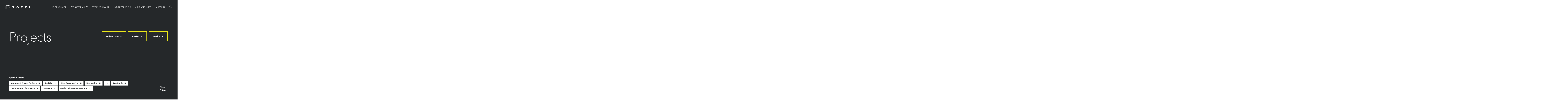

--- FILE ---
content_type: text/html; charset=UTF-8
request_url: https://www.tocci.com/projects/?project-type=integrated-project-delivery+addition+new-construction+restoration&market=hospitality+academic+healthcare-life-science+corporate&service=design-phase-management
body_size: 12220
content:
<!DOCTYPE html>
<html prefix="og: http://ogp.me/ns#">

<!-- BEGIN HEAD -->
<head>
<title>Integrated Project Delivery &#124; TOCCI</title>


<!-- SEO by Squirrly SEO 12.4.14 - https://plugin.squirrly.co/ -->

<meta name="robots" content="index,follow">
<meta name="googlebot" content="index,follow,max-snippet:-1,max-image-preview:large,max-video-preview:-1">
<meta name="bingbot" content="index,follow,max-snippet:-1,max-image-preview:large,max-video-preview:-1">

<link rel="canonical" href="https://www.tocci.com/project-type/integrated-project-delivery/" />
<link rel="alternate" type="application/rss+xml" href="https://www.tocci.com/sitemap.xml" />

<meta property="og:url" content="https://www.tocci.com/project-type/integrated-project-delivery/" />
<meta property="og:title" content="Integrated Project Delivery &#124; TOCCI" />
<meta property="og:description" content="" />
<meta property="og:type" content="website" />
<meta property="og:site_name" content="TOCCI" />
<meta property="og:locale" content="en_US" />
<script type="application/ld+json">{"@context":"https://schema.org","@graph":[{"@type":"WebSite","@id":"https://www.tocci.com/project-type/integrated-project-delivery/#website","url":"https://www.tocci.com/project-type/integrated-project-delivery/","name":"TOCCI","headline":"","mainEntityOfPage":{"@type":"WebPage","url":"https://www.tocci.com/project-type/integrated-project-delivery/"},"potentialAction":{"@type":"SearchAction","target":"https://www.tocci.com/?s={search_term_string}","query-input":"required name=search_term_string"},"publisher":{"@type":"Organization","@id":"https://www.tocci.com/project-type/integrated-project-delivery/#Organization","url":"https://www.tocci.com/project-type/integrated-project-delivery/","name":"TOCCI","logo":{"@type":"ImageObject","url":"https://www.tocci.com/wp-content/uploads/2022/02/logo-tocci-2022-emblem.svg","@id":"https://www.tocci.com/project-type/integrated-project-delivery/#logo","width":null,"height":null,"caption":"TOCCI"},"address":{"@type":"PostalAddress","streetAddress":"660 Main Street","addressLocality":"Woburn","addressRegion":"MA","postalCode":"01801","addressCountry":"US","@id":"https://www.tocci.com/project-type/integrated-project-delivery/#address"},"description":"BUILDING HARMONY, MAXIMIZING RESULTS","sameAs":["https://twitter.com/twitter"]}}]}</script>
<!-- /SEO by Squirrly SEO - WordPress SEO Plugin -->



<meta http-equiv="Content-type" content="text/html; charset=UTF-8">



<!-- Always force latest IE rendering engine (even in intranet) & Chrome Frame -->
<meta http-equiv="X-UA-Compatible" content="IE=edge,chrome=1">
<meta name="viewport" content="width=device-width, initial-scale=1" />

<!-- Google Tag Manager -->
<script>(function(w,d,s,l,i){w[l]=w[l]||[];w[l].push({'gtm.start':
new Date().getTime(),event:'gtm.js'});var f=d.getElementsByTagName(s)[0],
j=d.createElement(s),dl=l!='dataLayer'?'&l='+l:'';j.async=true;j.src=
'https://www.googletagmanager.com/gtm.js?id='+i+dl;f.parentNode.insertBefore(j,f);
})(window,document,'script','dataLayer','GTM-WMFPV47');</script>
<!-- End Google Tag Manager -->

<!-- WP HEAD -->
	<style>img:is([sizes="auto" i], [sizes^="auto," i]) { contain-intrinsic-size: 3000px 1500px }</style>
	<link rel='dns-prefetch' href='//www.googletagmanager.com' />
<link rel="alternate" type="application/rss+xml" title="TOCCI &raquo; Projects Feed" href="https://www.tocci.com/projects/feed/" />
<script type="text/javascript">
/* <![CDATA[ */
window._wpemojiSettings = {"baseUrl":"https:\/\/s.w.org\/images\/core\/emoji\/16.0.1\/72x72\/","ext":".png","svgUrl":"https:\/\/s.w.org\/images\/core\/emoji\/16.0.1\/svg\/","svgExt":".svg","source":{"concatemoji":"https:\/\/www.tocci.com\/wp-includes\/js\/wp-emoji-release.min.js?ver=6.8.3"}};
/*! This file is auto-generated */
!function(s,n){var o,i,e;function c(e){try{var t={supportTests:e,timestamp:(new Date).valueOf()};sessionStorage.setItem(o,JSON.stringify(t))}catch(e){}}function p(e,t,n){e.clearRect(0,0,e.canvas.width,e.canvas.height),e.fillText(t,0,0);var t=new Uint32Array(e.getImageData(0,0,e.canvas.width,e.canvas.height).data),a=(e.clearRect(0,0,e.canvas.width,e.canvas.height),e.fillText(n,0,0),new Uint32Array(e.getImageData(0,0,e.canvas.width,e.canvas.height).data));return t.every(function(e,t){return e===a[t]})}function u(e,t){e.clearRect(0,0,e.canvas.width,e.canvas.height),e.fillText(t,0,0);for(var n=e.getImageData(16,16,1,1),a=0;a<n.data.length;a++)if(0!==n.data[a])return!1;return!0}function f(e,t,n,a){switch(t){case"flag":return n(e,"\ud83c\udff3\ufe0f\u200d\u26a7\ufe0f","\ud83c\udff3\ufe0f\u200b\u26a7\ufe0f")?!1:!n(e,"\ud83c\udde8\ud83c\uddf6","\ud83c\udde8\u200b\ud83c\uddf6")&&!n(e,"\ud83c\udff4\udb40\udc67\udb40\udc62\udb40\udc65\udb40\udc6e\udb40\udc67\udb40\udc7f","\ud83c\udff4\u200b\udb40\udc67\u200b\udb40\udc62\u200b\udb40\udc65\u200b\udb40\udc6e\u200b\udb40\udc67\u200b\udb40\udc7f");case"emoji":return!a(e,"\ud83e\udedf")}return!1}function g(e,t,n,a){var r="undefined"!=typeof WorkerGlobalScope&&self instanceof WorkerGlobalScope?new OffscreenCanvas(300,150):s.createElement("canvas"),o=r.getContext("2d",{willReadFrequently:!0}),i=(o.textBaseline="top",o.font="600 32px Arial",{});return e.forEach(function(e){i[e]=t(o,e,n,a)}),i}function t(e){var t=s.createElement("script");t.src=e,t.defer=!0,s.head.appendChild(t)}"undefined"!=typeof Promise&&(o="wpEmojiSettingsSupports",i=["flag","emoji"],n.supports={everything:!0,everythingExceptFlag:!0},e=new Promise(function(e){s.addEventListener("DOMContentLoaded",e,{once:!0})}),new Promise(function(t){var n=function(){try{var e=JSON.parse(sessionStorage.getItem(o));if("object"==typeof e&&"number"==typeof e.timestamp&&(new Date).valueOf()<e.timestamp+604800&&"object"==typeof e.supportTests)return e.supportTests}catch(e){}return null}();if(!n){if("undefined"!=typeof Worker&&"undefined"!=typeof OffscreenCanvas&&"undefined"!=typeof URL&&URL.createObjectURL&&"undefined"!=typeof Blob)try{var e="postMessage("+g.toString()+"("+[JSON.stringify(i),f.toString(),p.toString(),u.toString()].join(",")+"));",a=new Blob([e],{type:"text/javascript"}),r=new Worker(URL.createObjectURL(a),{name:"wpTestEmojiSupports"});return void(r.onmessage=function(e){c(n=e.data),r.terminate(),t(n)})}catch(e){}c(n=g(i,f,p,u))}t(n)}).then(function(e){for(var t in e)n.supports[t]=e[t],n.supports.everything=n.supports.everything&&n.supports[t],"flag"!==t&&(n.supports.everythingExceptFlag=n.supports.everythingExceptFlag&&n.supports[t]);n.supports.everythingExceptFlag=n.supports.everythingExceptFlag&&!n.supports.flag,n.DOMReady=!1,n.readyCallback=function(){n.DOMReady=!0}}).then(function(){return e}).then(function(){var e;n.supports.everything||(n.readyCallback(),(e=n.source||{}).concatemoji?t(e.concatemoji):e.wpemoji&&e.twemoji&&(t(e.twemoji),t(e.wpemoji)))}))}((window,document),window._wpemojiSettings);
/* ]]> */
</script>
<style id='wp-emoji-styles-inline-css' type='text/css'>

	img.wp-smiley, img.emoji {
		display: inline !important;
		border: none !important;
		box-shadow: none !important;
		height: 1em !important;
		width: 1em !important;
		margin: 0 0.07em !important;
		vertical-align: -0.1em !important;
		background: none !important;
		padding: 0 !important;
	}
</style>
<link rel='stylesheet' id='wp-block-library-css' href='https://www.tocci.com/wp-content/plugins/gutenberg/build/styles/block-library/style.css?ver=22.1.2' type='text/css' media='all' />
<style id='global-styles-inline-css' type='text/css'>
:root{--wp--preset--aspect-ratio--square: 1;--wp--preset--aspect-ratio--4-3: 4/3;--wp--preset--aspect-ratio--3-4: 3/4;--wp--preset--aspect-ratio--3-2: 3/2;--wp--preset--aspect-ratio--2-3: 2/3;--wp--preset--aspect-ratio--16-9: 16/9;--wp--preset--aspect-ratio--9-16: 9/16;--wp--preset--color--black: #000000;--wp--preset--color--cyan-bluish-gray: #abb8c3;--wp--preset--color--white: #ffffff;--wp--preset--color--pale-pink: #f78da7;--wp--preset--color--vivid-red: #cf2e2e;--wp--preset--color--luminous-vivid-orange: #ff6900;--wp--preset--color--luminous-vivid-amber: #fcb900;--wp--preset--color--light-green-cyan: #7bdcb5;--wp--preset--color--vivid-green-cyan: #00d084;--wp--preset--color--pale-cyan-blue: #8ed1fc;--wp--preset--color--vivid-cyan-blue: #0693e3;--wp--preset--color--vivid-purple: #9b51e0;--wp--preset--color--almost-black: #25282a;--wp--preset--color--dark-gray: #373a36;--wp--preset--color--med-gray: #4c4c4c;--wp--preset--color--gray: #b3b3b3;--wp--preset--color--light-gray: #f3f7f8;--wp--preset--color--slate: #5e7975;--wp--preset--color--blue: #94b7bb;--wp--preset--color--yellow: #ece81a;--wp--preset--color--orange: #e15a28;--wp--preset--gradient--vivid-cyan-blue-to-vivid-purple: linear-gradient(135deg,rgb(6,147,227) 0%,rgb(155,81,224) 100%);--wp--preset--gradient--light-green-cyan-to-vivid-green-cyan: linear-gradient(135deg,rgb(122,220,180) 0%,rgb(0,208,130) 100%);--wp--preset--gradient--luminous-vivid-amber-to-luminous-vivid-orange: linear-gradient(135deg,rgb(252,185,0) 0%,rgb(255,105,0) 100%);--wp--preset--gradient--luminous-vivid-orange-to-vivid-red: linear-gradient(135deg,rgb(255,105,0) 0%,rgb(207,46,46) 100%);--wp--preset--gradient--very-light-gray-to-cyan-bluish-gray: linear-gradient(135deg,rgb(238,238,238) 0%,rgb(169,184,195) 100%);--wp--preset--gradient--cool-to-warm-spectrum: linear-gradient(135deg,rgb(74,234,220) 0%,rgb(151,120,209) 20%,rgb(207,42,186) 40%,rgb(238,44,130) 60%,rgb(251,105,98) 80%,rgb(254,248,76) 100%);--wp--preset--gradient--blush-light-purple: linear-gradient(135deg,rgb(255,206,236) 0%,rgb(152,150,240) 100%);--wp--preset--gradient--blush-bordeaux: linear-gradient(135deg,rgb(254,205,165) 0%,rgb(254,45,45) 50%,rgb(107,0,62) 100%);--wp--preset--gradient--luminous-dusk: linear-gradient(135deg,rgb(255,203,112) 0%,rgb(199,81,192) 50%,rgb(65,88,208) 100%);--wp--preset--gradient--pale-ocean: linear-gradient(135deg,rgb(255,245,203) 0%,rgb(182,227,212) 50%,rgb(51,167,181) 100%);--wp--preset--gradient--electric-grass: linear-gradient(135deg,rgb(202,248,128) 0%,rgb(113,206,126) 100%);--wp--preset--gradient--midnight: linear-gradient(135deg,rgb(2,3,129) 0%,rgb(40,116,252) 100%);--wp--preset--font-size--small: 13px;--wp--preset--font-size--medium: 20px;--wp--preset--font-size--large: 36px;--wp--preset--font-size--x-large: 42px;--wp--preset--spacing--20: 0.44rem;--wp--preset--spacing--30: 0.67rem;--wp--preset--spacing--40: 1rem;--wp--preset--spacing--50: 1.5rem;--wp--preset--spacing--60: 2.25rem;--wp--preset--spacing--70: 3.38rem;--wp--preset--spacing--80: 5.06rem;--wp--preset--shadow--natural: 6px 6px 9px rgba(0, 0, 0, 0.2);--wp--preset--shadow--deep: 12px 12px 50px rgba(0, 0, 0, 0.4);--wp--preset--shadow--sharp: 6px 6px 0px rgba(0, 0, 0, 0.2);--wp--preset--shadow--outlined: 6px 6px 0px -3px rgb(255, 255, 255), 6px 6px rgb(0, 0, 0);--wp--preset--shadow--crisp: 6px 6px 0px rgb(0, 0, 0);}:where(body) { margin: 0; }.wp-site-blocks > .alignleft { float: left; margin-right: 2em; }.wp-site-blocks > .alignright { float: right; margin-left: 2em; }.wp-site-blocks > .aligncenter { justify-content: center; margin-left: auto; margin-right: auto; }:where(.wp-site-blocks) > * { margin-block-start: 24px; margin-block-end: 0; }:where(.wp-site-blocks) > :first-child { margin-block-start: 0; }:where(.wp-site-blocks) > :last-child { margin-block-end: 0; }:root { --wp--style--block-gap: 24px; }:root :where(.is-layout-flow) > :first-child{margin-block-start: 0;}:root :where(.is-layout-flow) > :last-child{margin-block-end: 0;}:root :where(.is-layout-flow) > *{margin-block-start: 24px;margin-block-end: 0;}:root :where(.is-layout-constrained) > :first-child{margin-block-start: 0;}:root :where(.is-layout-constrained) > :last-child{margin-block-end: 0;}:root :where(.is-layout-constrained) > *{margin-block-start: 24px;margin-block-end: 0;}:root :where(.is-layout-flex){gap: 24px;}:root :where(.is-layout-grid){gap: 24px;}.is-layout-flow > .alignleft{float: left;margin-inline-start: 0;margin-inline-end: 2em;}.is-layout-flow > .alignright{float: right;margin-inline-start: 2em;margin-inline-end: 0;}.is-layout-flow > .aligncenter{margin-left: auto !important;margin-right: auto !important;}.is-layout-constrained > .alignleft{float: left;margin-inline-start: 0;margin-inline-end: 2em;}.is-layout-constrained > .alignright{float: right;margin-inline-start: 2em;margin-inline-end: 0;}.is-layout-constrained > .aligncenter{margin-left: auto !important;margin-right: auto !important;}.is-layout-constrained > :where(:not(.alignleft):not(.alignright):not(.alignfull)){margin-left: auto !important;margin-right: auto !important;}body .is-layout-flex{display: flex;}.is-layout-flex{flex-wrap: wrap;align-items: center;}.is-layout-flex > :is(*, div){margin: 0;}body .is-layout-grid{display: grid;}.is-layout-grid > :is(*, div){margin: 0;}body{padding-top: 0px;padding-right: 0px;padding-bottom: 0px;padding-left: 0px;}a:where(:not(.wp-element-button)){text-decoration: underline;}:root :where(.wp-element-button, .wp-block-button__link){background-color: #32373c;border-width: 0;color: #fff;font-family: inherit;font-size: inherit;font-style: inherit;font-weight: inherit;letter-spacing: inherit;line-height: inherit;padding-top: calc(0.667em + 2px);padding-right: calc(1.333em + 2px);padding-bottom: calc(0.667em + 2px);padding-left: calc(1.333em + 2px);text-decoration: none;text-transform: inherit;}.has-black-color{color: var(--wp--preset--color--black) !important;}.has-cyan-bluish-gray-color{color: var(--wp--preset--color--cyan-bluish-gray) !important;}.has-white-color{color: var(--wp--preset--color--white) !important;}.has-pale-pink-color{color: var(--wp--preset--color--pale-pink) !important;}.has-vivid-red-color{color: var(--wp--preset--color--vivid-red) !important;}.has-luminous-vivid-orange-color{color: var(--wp--preset--color--luminous-vivid-orange) !important;}.has-luminous-vivid-amber-color{color: var(--wp--preset--color--luminous-vivid-amber) !important;}.has-light-green-cyan-color{color: var(--wp--preset--color--light-green-cyan) !important;}.has-vivid-green-cyan-color{color: var(--wp--preset--color--vivid-green-cyan) !important;}.has-pale-cyan-blue-color{color: var(--wp--preset--color--pale-cyan-blue) !important;}.has-vivid-cyan-blue-color{color: var(--wp--preset--color--vivid-cyan-blue) !important;}.has-vivid-purple-color{color: var(--wp--preset--color--vivid-purple) !important;}.has-almost-black-color{color: var(--wp--preset--color--almost-black) !important;}.has-dark-gray-color{color: var(--wp--preset--color--dark-gray) !important;}.has-med-gray-color{color: var(--wp--preset--color--med-gray) !important;}.has-gray-color{color: var(--wp--preset--color--gray) !important;}.has-light-gray-color{color: var(--wp--preset--color--light-gray) !important;}.has-slate-color{color: var(--wp--preset--color--slate) !important;}.has-blue-color{color: var(--wp--preset--color--blue) !important;}.has-yellow-color{color: var(--wp--preset--color--yellow) !important;}.has-orange-color{color: var(--wp--preset--color--orange) !important;}.has-black-background-color{background-color: var(--wp--preset--color--black) !important;}.has-cyan-bluish-gray-background-color{background-color: var(--wp--preset--color--cyan-bluish-gray) !important;}.has-white-background-color{background-color: var(--wp--preset--color--white) !important;}.has-pale-pink-background-color{background-color: var(--wp--preset--color--pale-pink) !important;}.has-vivid-red-background-color{background-color: var(--wp--preset--color--vivid-red) !important;}.has-luminous-vivid-orange-background-color{background-color: var(--wp--preset--color--luminous-vivid-orange) !important;}.has-luminous-vivid-amber-background-color{background-color: var(--wp--preset--color--luminous-vivid-amber) !important;}.has-light-green-cyan-background-color{background-color: var(--wp--preset--color--light-green-cyan) !important;}.has-vivid-green-cyan-background-color{background-color: var(--wp--preset--color--vivid-green-cyan) !important;}.has-pale-cyan-blue-background-color{background-color: var(--wp--preset--color--pale-cyan-blue) !important;}.has-vivid-cyan-blue-background-color{background-color: var(--wp--preset--color--vivid-cyan-blue) !important;}.has-vivid-purple-background-color{background-color: var(--wp--preset--color--vivid-purple) !important;}.has-almost-black-background-color{background-color: var(--wp--preset--color--almost-black) !important;}.has-dark-gray-background-color{background-color: var(--wp--preset--color--dark-gray) !important;}.has-med-gray-background-color{background-color: var(--wp--preset--color--med-gray) !important;}.has-gray-background-color{background-color: var(--wp--preset--color--gray) !important;}.has-light-gray-background-color{background-color: var(--wp--preset--color--light-gray) !important;}.has-slate-background-color{background-color: var(--wp--preset--color--slate) !important;}.has-blue-background-color{background-color: var(--wp--preset--color--blue) !important;}.has-yellow-background-color{background-color: var(--wp--preset--color--yellow) !important;}.has-orange-background-color{background-color: var(--wp--preset--color--orange) !important;}.has-black-border-color{border-color: var(--wp--preset--color--black) !important;}.has-cyan-bluish-gray-border-color{border-color: var(--wp--preset--color--cyan-bluish-gray) !important;}.has-white-border-color{border-color: var(--wp--preset--color--white) !important;}.has-pale-pink-border-color{border-color: var(--wp--preset--color--pale-pink) !important;}.has-vivid-red-border-color{border-color: var(--wp--preset--color--vivid-red) !important;}.has-luminous-vivid-orange-border-color{border-color: var(--wp--preset--color--luminous-vivid-orange) !important;}.has-luminous-vivid-amber-border-color{border-color: var(--wp--preset--color--luminous-vivid-amber) !important;}.has-light-green-cyan-border-color{border-color: var(--wp--preset--color--light-green-cyan) !important;}.has-vivid-green-cyan-border-color{border-color: var(--wp--preset--color--vivid-green-cyan) !important;}.has-pale-cyan-blue-border-color{border-color: var(--wp--preset--color--pale-cyan-blue) !important;}.has-vivid-cyan-blue-border-color{border-color: var(--wp--preset--color--vivid-cyan-blue) !important;}.has-vivid-purple-border-color{border-color: var(--wp--preset--color--vivid-purple) !important;}.has-almost-black-border-color{border-color: var(--wp--preset--color--almost-black) !important;}.has-dark-gray-border-color{border-color: var(--wp--preset--color--dark-gray) !important;}.has-med-gray-border-color{border-color: var(--wp--preset--color--med-gray) !important;}.has-gray-border-color{border-color: var(--wp--preset--color--gray) !important;}.has-light-gray-border-color{border-color: var(--wp--preset--color--light-gray) !important;}.has-slate-border-color{border-color: var(--wp--preset--color--slate) !important;}.has-blue-border-color{border-color: var(--wp--preset--color--blue) !important;}.has-yellow-border-color{border-color: var(--wp--preset--color--yellow) !important;}.has-orange-border-color{border-color: var(--wp--preset--color--orange) !important;}.has-vivid-cyan-blue-to-vivid-purple-gradient-background{background: var(--wp--preset--gradient--vivid-cyan-blue-to-vivid-purple) !important;}.has-light-green-cyan-to-vivid-green-cyan-gradient-background{background: var(--wp--preset--gradient--light-green-cyan-to-vivid-green-cyan) !important;}.has-luminous-vivid-amber-to-luminous-vivid-orange-gradient-background{background: var(--wp--preset--gradient--luminous-vivid-amber-to-luminous-vivid-orange) !important;}.has-luminous-vivid-orange-to-vivid-red-gradient-background{background: var(--wp--preset--gradient--luminous-vivid-orange-to-vivid-red) !important;}.has-very-light-gray-to-cyan-bluish-gray-gradient-background{background: var(--wp--preset--gradient--very-light-gray-to-cyan-bluish-gray) !important;}.has-cool-to-warm-spectrum-gradient-background{background: var(--wp--preset--gradient--cool-to-warm-spectrum) !important;}.has-blush-light-purple-gradient-background{background: var(--wp--preset--gradient--blush-light-purple) !important;}.has-blush-bordeaux-gradient-background{background: var(--wp--preset--gradient--blush-bordeaux) !important;}.has-luminous-dusk-gradient-background{background: var(--wp--preset--gradient--luminous-dusk) !important;}.has-pale-ocean-gradient-background{background: var(--wp--preset--gradient--pale-ocean) !important;}.has-electric-grass-gradient-background{background: var(--wp--preset--gradient--electric-grass) !important;}.has-midnight-gradient-background{background: var(--wp--preset--gradient--midnight) !important;}.has-small-font-size{font-size: var(--wp--preset--font-size--small) !important;}.has-medium-font-size{font-size: var(--wp--preset--font-size--medium) !important;}.has-large-font-size{font-size: var(--wp--preset--font-size--large) !important;}.has-x-large-font-size{font-size: var(--wp--preset--font-size--x-large) !important;}
:root :where(.wp-block-pullquote){font-size: 1.5em;line-height: 1.6;}
</style>
<link rel='stylesheet' id='ivory-search-styles-css' href='https://www.tocci.com/wp-content/plugins/add-search-to-menu/public/css/ivory-search.min.css?ver=5.5.12' type='text/css' media='all' />
<link rel='stylesheet' id='modulis-css' href='https://www.tocci.com/wp-content/themes/tocci/assets/css/theme.css?ver=1.0.10' type='text/css' media='all' />
<script type="text/javascript" src="https://www.tocci.com/wp-includes/js/jquery/jquery.min.js?ver=3.7.1" id="jquery-core-js"></script>
<script type="text/javascript" src="https://www.tocci.com/wp-includes/js/jquery/jquery-migrate.min.js?ver=3.4.1" id="jquery-migrate-js"></script>

<!-- Google tag (gtag.js) snippet added by Site Kit -->

<!-- Google Analytics snippet added by Site Kit -->
<script type="text/javascript" src="https://www.googletagmanager.com/gtag/js?id=GT-WBZMSHV" id="google_gtagjs-js" async></script>
<script type="text/javascript" id="google_gtagjs-js-after">
/* <![CDATA[ */
window.dataLayer = window.dataLayer || [];function gtag(){dataLayer.push(arguments);}
gtag("set","linker",{"domains":["www.tocci.com"]});
gtag("js", new Date());
gtag("set", "developer_id.dZTNiMT", true);
gtag("config", "GT-WBZMSHV");
 window._googlesitekit = window._googlesitekit || {}; window._googlesitekit.throttledEvents = []; window._googlesitekit.gtagEvent = (name, data) => { var key = JSON.stringify( { name, data } ); if ( !! window._googlesitekit.throttledEvents[ key ] ) { return; } window._googlesitekit.throttledEvents[ key ] = true; setTimeout( () => { delete window._googlesitekit.throttledEvents[ key ]; }, 5 ); gtag( "event", name, { ...data, event_source: "site-kit" } ); }; 
/* ]]> */
</script>

<!-- End Google tag (gtag.js) snippet added by Site Kit -->
<link rel="https://api.w.org/" href="https://www.tocci.com/wp-json/" /><link rel="alternate" title="JSON" type="application/json" href="https://www.tocci.com/wp-json/wp/v2/project-type/33" /><link rel="EditURI" type="application/rsd+xml" title="RSD" href="https://www.tocci.com/xmlrpc.php?rsd" />
<meta name="generator" content="Site Kit by Google 1.155.0" /><!-- - START PLUGIN NUTSHELL-ANALYTICS - HEADER SCRIPTS - -->
<!-- Nutshell - Primary Tracking Script -->
<script type='text/javascript' data-registered="nutshell-plugin">
	/* global mcfx */
	(function (w,d,o,a,m) {
		w[o]=w[o]||function(){(w[o].q=w[o].q||[]).push(arguments);
		},w[o].e=1*new Date();a=d.createElement('script'),
		m=d.getElementsByTagName('script')[0];a.async=1;
		a.src='https://agent.marketingcloudfx.com/mcfx.js';m.parentNode.insertBefore(a, m);
	})(window, document, 'mcfx');
	mcfx('create','ns-340724');
</script>
<!-- Helper Script -->
<script type='text/javascript' data-registered="nutshell-plugin">
	/* global mcfx */
	window.mcfxCaptureCustomFormData = function( data, formId='form-from-mcfxCaptureCustomFormData' ) {
		const formEl = document.createElement('form');
		formEl.id = formId;
		for ( const field of data ) {
			const fieldEl = document.createElement('input');
			fieldEl.type = 'hidden';
			for ( const key in field ) {
				fieldEl[key] = field[key];
			}
			formEl.appendChild(fieldEl);
		}
		mcfx( 'capture', formEl );
	}
</script>
<!-- - END PLUGIN NUTSHELL-ANALYTICS - HEADER SCRIPTS - -->
		<style type="text/css">
			
						@media screen and (max-width: 799px) {
				#top .nav-wrap .custom-logo-link {
					height: 60%;
				}
			}
			@media screen and (min-width: 800px) {
				#top .nav-wrap .header {
					height: 60%;
				}
			}
						
		</style>
		<link rel="icon" href="https://www.tocci.com/wp-content/uploads/2022/02/cropped-logo-tocci-2022-emblem-32x32.png" sizes="32x32" />
<link rel="icon" href="https://www.tocci.com/wp-content/uploads/2022/02/cropped-logo-tocci-2022-emblem-192x192.png" sizes="192x192" />
<link rel="apple-touch-icon" href="https://www.tocci.com/wp-content/uploads/2022/02/cropped-logo-tocci-2022-emblem-180x180.png" />
<meta name="msapplication-TileImage" content="https://www.tocci.com/wp-content/uploads/2022/02/cropped-logo-tocci-2022-emblem-270x270.png" />
<style type="text/css" media="screen">.is-menu path.search-icon-path { fill: #848484;}body .popup-search-close:after, body .search-close:after { border-color: #848484;}body .popup-search-close:before, body .search-close:before { border-color: #848484;}</style>
</head>
<body class="archive post-type-archive post-type-archive-project wp-custom-logo wp-embed-responsive wp-theme-tocci preload tocci">
<!-- Google Tag Manager (noscript) -->
<noscript><iframe src="https://www.googletagmanager.com/ns.html?id=GTM-WMFPV47"
height="0" width="0" style="display:none;visibility:hidden"></iframe></noscript>
<!-- End Google Tag Manager (noscript) -->

		
<div id="page-wrapper">
	
	<div id="site-overlay"></div>
	
		
	<header id="top" >
		
		<div class="nav-wrap">
			
			<div class="container">
				
				<div class="nav-header">
					
						<a class="custom-logo-link" href="https://www.tocci.com" rel="home">
		<?xml version="1.0" encoding="utf-8"?>
<!-- Generator: Adobe Illustrator 26.0.3, SVG Export Plug-In . SVG Version: 6.00 Build 0)  -->
<svg version="1.1" id="Layer_1" xmlns="http://www.w3.org/2000/svg" xmlns:xlink="http://www.w3.org/1999/xlink" x="0px" y="0px"
	 viewBox="0 0 760 196" style="enable-background:new 0 0 760 196;" xml:space="preserve">
<g>
	<polygon points="52,76.1 1.8,105.1 1.8,152.3 20.7,163.2 20.7,116 33.2,108.8 33.2,170.4 52.1,181.3 52.1,97.9 52.1,97.3 
		52.1,76.2 	"/>
	<polygon points="96.1,76.1 146.3,105.1 146.3,152.3 127.5,163.2 127.5,116 114.9,108.8 114.9,170.4 96.1,181.3 96.1,97.9 
		96.1,97.3 96.1,76.2 	"/>
	<polygon points="83.5,32.6 83.5,32.6 74.1,27.1 64.6,32.6 64.6,32.6 1.8,68.8 1.8,90.6 20.7,79.7 64.6,54.3 64.6,188.6 74.1,194 
		83.5,188.6 83.5,54.3 127.5,79.7 146.3,90.6 146.3,68.8 	"/>
	<path d="M74.1,12.6l11.6,6.7c0.6-1.5,0.9-3.1,0.9-4.8C86.6,7.6,81,2,74.1,2S61.5,7.6,61.5,14.6c0,1.7,0.3,3.3,0.9,4.8L74.1,12.6z"
		/>
	<polygon points="275,92.8 254,92.8 254,141.7 235,141.7 235,92.8 214,92.8 214,76.4 254,76.4 275,76.4 	"/>
	<path d="M377,125.6c9.2,0,16.4-7.4,16.4-16.4s-7.2-16.3-16.4-16.3c-9,0-16.3,7.3-16.3,16.3S368,125.6,377,125.6 M377,75.4
		c18.7,0,33.9,15,33.9,33.8s-15.1,33.9-33.9,33.9c-18.7,0-33.8-15.1-33.8-33.9C343.3,90.4,358.3,75.4,377,75.4"/>
	<path d="M512.7,75.6c12.1,0,22.8,6.4,28.7,16l-15.1,8.7c-2.9-4.5-7.9-7.3-13.7-7.3c-9,0-16.3,7.3-16.3,16.3s7.3,16.4,16.3,16.4
		c5.8,0,10.8-3,13.7-7.4l15.1,8.7c-5.8,9.7-16.5,16.1-28.7,16.1c-18.6,0-33.8-15.1-33.8-33.9C478.9,90.6,494.1,75.6,512.7,75.6"/>
	<path d="M642.8,75.6c12.1,0,22.8,6.4,28.7,16l-15.1,8.7c-2.9-4.5-7.9-7.3-13.7-7.3c-9,0-16.3,7.3-16.3,16.3s7.3,16.4,16.3,16.4
		c5.8,0,10.8-3,13.7-7.4l15.1,8.7c-5.8,9.7-16.5,16.1-28.7,16.1c-18.6,0-33.8-15.1-33.8-33.9C609,90.6,624.2,75.6,642.8,75.6"/>
	<rect x="739.1" y="75.6" width="19.2" height="67.6"/>
</g>
</svg>
	</a>
						
					<div id="menu-toggle">
						<div>
							<span></span>
							<span></span>
							<span></span>
						</div>
					</div>
					
				</div>
					
	    		<nav class="nav" role="navigation">
					
		    		<div class="primary"><ul id="menu-header-menu" class="menu"><li id="menu-item-494" class="menu-item menu-item-type-post_type menu-item-object-page menu-item-494"><a href="https://www.tocci.com/who-we-are/">Who We Are</a></li>
<li id="menu-item-405" class="menu-item menu-item-type-post_type menu-item-object-page menu-item-has-children menu-item-405"><a href="https://www.tocci.com/what-we-do/">What We Do</a>
<ul class="sub-menu">
	<li id="menu-item-431" class="menu-item menu-item-type-post_type menu-item-object-page menu-item-431"><a href="https://www.tocci.com/design-phase-management/">Design Phase Management</a></li>
	<li id="menu-item-451" class="menu-item menu-item-type-post_type menu-item-object-page menu-item-451"><a href="https://www.tocci.com/industrialized-construction/">Industrialized Construction</a></li>
	<li id="menu-item-462" class="menu-item menu-item-type-post_type menu-item-object-page menu-item-462"><a href="https://www.tocci.com/construction-management/">Construction Management</a></li>
	<li id="menu-item-476" class="menu-item menu-item-type-post_type menu-item-object-page menu-item-476"><a href="https://www.tocci.com/program-management/">Program Management</a></li>
</ul>
</li>
<li id="menu-item-223" class="menu-item menu-item-type-post_type_archive menu-item-object-project current-menu-item menu-item-223"><a href="https://www.tocci.com/projects/" aria-current="page">What We Build</a></li>
<li id="menu-item-164" class="menu-item menu-item-type-post_type menu-item-object-page current_page_parent menu-item-164"><a href="https://www.tocci.com/what-we-think/">What We Think</a></li>
<li id="menu-item-571" class="menu-item menu-item-type-post_type menu-item-object-page menu-item-571"><a href="https://www.tocci.com/join-our-team/">Join Our Team</a></li>
<li id="menu-item-478" class="menu-item menu-item-type-post_type menu-item-object-page menu-item-478"><a href="https://www.tocci.com/contact/">Contact</a></li>
<li class=" astm-search-menu is-menu is-dropdown menu-item"><a href="#" role="button" aria-label="Search Icon Link"><svg width="20" height="20" class="search-icon" role="img" viewBox="2 9 20 5" focusable="false" aria-label="Search">
						<path class="search-icon-path" d="M15.5 14h-.79l-.28-.27C15.41 12.59 16 11.11 16 9.5 16 5.91 13.09 3 9.5 3S3 5.91 3 9.5 5.91 16 9.5 16c1.61 0 3.09-.59 4.23-1.57l.27.28v.79l5 4.99L20.49 19l-4.99-5zm-6 0C7.01 14 5 11.99 5 9.5S7.01 5 9.5 5 14 7.01 14 9.5 11.99 14 9.5 14z"></path></svg></a><form role="search" method="get" class="search-form" action="https://www.tocci.com/">
				<label>
					<span class="screen-reader-text">Search for:</span>
					<input type="search" class="search-field" placeholder="Search &hellip;" value="" name="s" />
				</label>
				<input type="submit" class="search-submit" value="Search" />
			</form><div class="search-close"></div></li></ul></div>				
				</nav>
		
			</div>
		
		</div>
		
	</header>
	
	<main id="page-content-wrapper">
		
	<section class="wp-block-metropolis-section archive-nav project-nav has-almost-black-background-color">
	<div class="wp-block-metropolis-container wide flex-wrap">
		
		<div class="content-wrap">
			<h1>Projects</h1>
		</div>
		
				<nav>
			<ul class="menu">
				
								<li>
					
					<span class="label">Project Type</span>
					
					<ul class="sub-menu wp-block-buttons">
						
												<li class="wp-block-button is-style-outline inactive selected ">
							<a class="wp-block-button__link" href="https://www.tocci.com/projects/?project-type=integrated-project-delivery+addition+new-construction&#038;market=hospitality+academic+healthcare-life-science+corporate&#038;service=design-phase-management">Restoration</a>
						</li>
												<li class="wp-block-button is-style-outline inactive selected ">
							<a class="wp-block-button__link" href="https://www.tocci.com/projects/?project-type=addition+new-construction+restoration&#038;market=hospitality+academic+healthcare-life-science+corporate&#038;service=design-phase-management">Integrated Project Delivery</a>
						</li>
												<li class="wp-block-button is-style-outline inactive ">
							<a class="wp-block-button__link" href="https://www.tocci.com/projects/?project-type=integrated-project-delivery+addition+new-construction+restoration+preservation-adaptive-reuse&#038;market=hospitality+academic+healthcare-life-science+corporate&#038;service=design-phase-management">Preservation + Adaptive Reuse</a>
						</li>
												<li class="wp-block-button is-style-outline inactive selected ">
							<a class="wp-block-button__link" href="https://www.tocci.com/projects/?project-type=integrated-project-delivery+new-construction+restoration&#038;market=hospitality+academic+healthcare-life-science+corporate&#038;service=design-phase-management">Addition</a>
						</li>
												<li class="wp-block-button is-style-outline inactive ">
							<a class="wp-block-button__link" href="https://www.tocci.com/projects/?project-type=integrated-project-delivery+addition+new-construction+restoration+interiors&#038;market=hospitality+academic+healthcare-life-science+corporate&#038;service=design-phase-management">Interiors</a>
						</li>
												<li class="wp-block-button is-style-outline inactive ">
							<a class="wp-block-button__link" href="https://www.tocci.com/projects/?project-type=integrated-project-delivery+addition+new-construction+restoration+modular&#038;market=hospitality+academic+healthcare-life-science+corporate&#038;service=design-phase-management">Modular</a>
						</li>
												<li class="wp-block-button is-style-outline inactive selected ">
							<a class="wp-block-button__link" href="https://www.tocci.com/projects/?project-type=integrated-project-delivery+addition+restoration&#038;market=hospitality+academic+healthcare-life-science+corporate&#038;service=design-phase-management">New Construction</a>
						</li>
												<li class="wp-block-button is-style-outline inactive ">
							<a class="wp-block-button__link" href="https://www.tocci.com/projects/?project-type=integrated-project-delivery+addition+new-construction+restoration+renovation&#038;market=hospitality+academic+healthcare-life-science+corporate&#038;service=design-phase-management">Renovation</a>
						</li>
												
					</ul>
					
				</li>
								<li>
					
					<span class="label">Market</span>
					
					<ul class="sub-menu wp-block-buttons">
						
												<li class="wp-block-button is-style-outline inactive selected ">
							<a class="wp-block-button__link" href="https://www.tocci.com/projects/?project-type=integrated-project-delivery+addition+new-construction+restoration&#038;market=hospitality+healthcare-life-science+corporate&#038;service=design-phase-management">Academic</a>
						</li>
												<li class="wp-block-button is-style-outline inactive selected ">
							<a class="wp-block-button__link" href="https://www.tocci.com/projects/?project-type=integrated-project-delivery+addition+new-construction+restoration&#038;market=hospitality+academic+healthcare-life-science&#038;service=design-phase-management">Corporate</a>
						</li>
												<li class="wp-block-button is-style-outline inactive selected ">
							<a class="wp-block-button__link" href="https://www.tocci.com/projects/?project-type=integrated-project-delivery+addition+new-construction+restoration&#038;market=hospitality+academic+corporate&#038;service=design-phase-management">Healthcare + Life Science</a>
						</li>
												<li class="wp-block-button is-style-outline inactive ">
							<a class="wp-block-button__link" href="https://www.tocci.com/projects/?project-type=integrated-project-delivery+addition+new-construction+restoration&#038;market=hospitality+academic+healthcare-life-science+corporate+hospitality-lifestyle&#038;service=design-phase-management">Hospitality + Lifestyle</a>
						</li>
												<li class="wp-block-button is-style-outline inactive ">
							<a class="wp-block-button__link" href="https://www.tocci.com/projects/?project-type=integrated-project-delivery+addition+new-construction+restoration&#038;market=hospitality+academic+healthcare-life-science+corporate+residential&#038;service=design-phase-management">Residential</a>
						</li>
												<li class="wp-block-button is-style-outline inactive ">
							<a class="wp-block-button__link" href="https://www.tocci.com/projects/?project-type=integrated-project-delivery+addition+new-construction+restoration&#038;market=hospitality+academic+healthcare-life-science+corporate+retail&#038;service=design-phase-management">Retail</a>
						</li>
												<li class="wp-block-button is-style-outline inactive ">
							<a class="wp-block-button__link" href="https://www.tocci.com/projects/?project-type=integrated-project-delivery+addition+new-construction+restoration&#038;market=hospitality+academic+healthcare-life-science+corporate+senior-living&#038;service=design-phase-management">Senior Living</a>
						</li>
												
					</ul>
					
				</li>
								<li>
					
					<span class="label">Service</span>
					
					<ul class="sub-menu wp-block-buttons">
						
												<li class="wp-block-button is-style-outline inactive ">
							<a class="wp-block-button__link" href="https://www.tocci.com/projects/?project-type=integrated-project-delivery+addition+new-construction+restoration&#038;market=hospitality+academic+healthcare-life-science+corporate&#038;service=design-phase-management+construction-management">Construction Management</a>
						</li>
												<li class="wp-block-button is-style-outline inactive selected ">
							<a class="wp-block-button__link" href="https://www.tocci.com/projects/?project-type=integrated-project-delivery+addition+new-construction+restoration&#038;market=hospitality+academic+healthcare-life-science+corporate">Design Phase Management</a>
						</li>
												<li class="wp-block-button is-style-outline inactive ">
							<a class="wp-block-button__link" href="https://www.tocci.com/projects/?project-type=integrated-project-delivery+addition+new-construction+restoration&#038;market=hospitality+academic+healthcare-life-science+corporate&#038;service=design-phase-management+industrialized-construction">Industrialized Construction</a>
						</li>
												<li class="wp-block-button is-style-outline inactive ">
							<a class="wp-block-button__link" href="https://www.tocci.com/projects/?project-type=integrated-project-delivery+addition+new-construction+restoration&#038;market=hospitality+academic+healthcare-life-science+corporate&#038;service=design-phase-management+program-management">Program Management</a>
						</li>
												
					</ul>
					
				</li>
								
			</ul>
		</nav>
				
	</div>
</section><section class="wp-block-metropolis-section has-almost-black-background-color">
	
	<nav class="wp-block-metropolis-container wide filter-nav">
	<div class="filters">
		<p class="has-white-color"><strong><small>Applied Filters:</small></strong></p>
		<ul>
						<li><a href="https://www.tocci.com/projects/?project-type=addition+new-construction+restoration&#038;market=hospitality+academic+healthcare-life-science+corporate&#038;service=design-phase-management" class="button small">Integrated Project Delivery <span class="icon">close</span></a></li>
						<li><a href="https://www.tocci.com/projects/?project-type=integrated-project-delivery+new-construction+restoration&#038;market=hospitality+academic+healthcare-life-science+corporate&#038;service=design-phase-management" class="button small">Addition <span class="icon">close</span></a></li>
						<li><a href="https://www.tocci.com/projects/?project-type=integrated-project-delivery+addition+restoration&#038;market=hospitality+academic+healthcare-life-science+corporate&#038;service=design-phase-management" class="button small">New Construction <span class="icon">close</span></a></li>
						<li><a href="https://www.tocci.com/projects/?project-type=integrated-project-delivery+addition+new-construction&#038;market=hospitality+academic+healthcare-life-science+corporate&#038;service=design-phase-management" class="button small">Restoration <span class="icon">close</span></a></li>
						<li><a href="https://www.tocci.com/projects/?project-type=integrated-project-delivery+addition+new-construction+restoration&#038;market=academic+healthcare-life-science+corporate&#038;service=design-phase-management" class="button small"> <span class="icon">close</span></a></li>
						<li><a href="https://www.tocci.com/projects/?project-type=integrated-project-delivery+addition+new-construction+restoration&#038;market=hospitality+healthcare-life-science+corporate&#038;service=design-phase-management" class="button small">Academic <span class="icon">close</span></a></li>
						<li><a href="https://www.tocci.com/projects/?project-type=integrated-project-delivery+addition+new-construction+restoration&#038;market=hospitality+academic+corporate&#038;service=design-phase-management" class="button small">Healthcare + Life Science <span class="icon">close</span></a></li>
						<li><a href="https://www.tocci.com/projects/?project-type=integrated-project-delivery+addition+new-construction+restoration&#038;market=hospitality+academic+healthcare-life-science&#038;service=design-phase-management" class="button small">Corporate <span class="icon">close</span></a></li>
						<li><a href="https://www.tocci.com/projects/?project-type=integrated-project-delivery+addition+new-construction+restoration&#038;market=hospitality+academic+healthcare-life-science+corporate" class="button small">Design Phase Management <span class="icon">close</span></a></li>
					</ul>
	</div>
	<a class="clear has-yellow-underline-color" href="https://www.tocci.com/projects/">Clear Filters</a>
</nav>
		
	<div class="wp-block-metropolis-container wide">
				
				
				
	</div>
</section>

</main> <!-- /#page-content-wrapper -->

<footer id="bottom" class="wp-block-metropolis-section has-dark-gray-background-color">
	
		<div class="footer-content">
		
<div class="wp-block-metropolis-container content-wrap wide">
<div class="wp-block-columns is-layout-flex wp-container-core-columns-is-layout-28f84493 wp-block-columns-is-layout-flex">
<div class="wp-block-column is-layout-flow wp-block-column-is-layout-flow">
<p><strong>Let's Build Something Together</strong></p>



<h2 class="wp-block-heading has-white-color has-text-color" id="work-with-us"><a href="https://www.tocci.com/join-our-team/" data-type="page" data-id="570">Work With Us <span class="icon has-yellow-color">arrow_forward</span></a></h2>
</div>
</div>
</div>

<div class="wp-block-metropolis-container content-wrap wide">
<div class="wp-block-columns is-layout-flex wp-container-core-columns-is-layout-2b3b5f9e wp-block-columns-is-layout-flex">
<div class="wp-block-column is-layout-flow wp-block-column-is-layout-flow">
<figure class="wp-block-image size-full is-resized"><a href="/"><img decoding="async" src="https://www.tocci.com/wp-content/uploads/2022/02/logo-tocci-white-2022.svg" alt="Tocci" class="wp-image-600" style="width:150px;height:39px"/></a></figure>
</div>



<div class="wp-block-column is-layout-flow wp-block-column-is-layout-flow">
<div class="wp-block-metropolis-content-block is-style-border has-yellow-background-color has-background"><div class="wp-block-metropolis-content-block__container">
<p><strong>Our Headquarters</strong></p>



<p>660 Main Street<br>2nd Floor<br>Woburn, MA 01801</p>
</div></div>
</div>



<div class="wp-block-column is-layout-flow wp-block-column-is-layout-flow">
<div class="wp-block-metropolis-content-block is-style-border has-yellow-background-color has-background"><div class="wp-block-metropolis-content-block__container">
<p><strong>General Inquiries</strong></p>



<p><a href="tel:7819355500">+1 (781) 935-5500</a><br><a href="/cdn-cgi/l/email-protection#0c786b6378784c78636f6f65226f6361"></a><a href="/cdn-cgi/l/email-protection#513f3e2538372811253e3232387f323e3c" data-type="mailto" data-id="mailto:notify@tocci.com"><span class="__cf_email__" data-cfemail="3b55544f525d427b4f5458585215585456">[email&#160;protected]</span></a></p>
</div></div>
</div>



<div class="wp-block-column is-layout-flow wp-block-column-is-layout-flow">
<div class="wp-block-metropolis-content-block is-style-border has-yellow-background-color has-background"><div class="wp-block-metropolis-content-block__container">
<p><strong>Follow Us</strong></p>



<ul class="wp-block-social-links is-style-names is-layout-flex wp-container-core-social-links-is-layout-e1df2458 wp-block-social-links-is-layout-flex"><li class="wp-social-link wp-social-link-linkedin  wp-block-social-link"><a rel="noopener nofollow" target="_blank" href="https://www.linkedin.com/company/tocci-construct/" class="wp-block-social-link-anchor"><svg width="24" height="24" viewBox="0 0 24 24" version="1.1" xmlns="http://www.w3.org/2000/svg" aria-hidden="true" focusable="false"><path d="M19.7,3H4.3C3.582,3,3,3.582,3,4.3v15.4C3,20.418,3.582,21,4.3,21h15.4c0.718,0,1.3-0.582,1.3-1.3V4.3 C21,3.582,20.418,3,19.7,3z M8.339,18.338H5.667v-8.59h2.672V18.338z M7.004,8.574c-0.857,0-1.549-0.694-1.549-1.548 c0-0.855,0.691-1.548,1.549-1.548c0.854,0,1.547,0.694,1.547,1.548C8.551,7.881,7.858,8.574,7.004,8.574z M18.339,18.338h-2.669 v-4.177c0-0.996-0.017-2.278-1.387-2.278c-1.389,0-1.601,1.086-1.601,2.206v4.249h-2.667v-8.59h2.559v1.174h0.037 c0.356-0.675,1.227-1.387,2.526-1.387c2.703,0,3.203,1.779,3.203,4.092V18.338z"></path></svg><span class="wp-block-social-link-label screen-reader-text">LinkedIn</span></a></li>

<li class="wp-social-link wp-social-link-instagram  wp-block-social-link"><a rel="noopener nofollow" target="_blank" href="https://www.instagram.com/tocciconstruct/" class="wp-block-social-link-anchor"><svg width="24" height="24" viewBox="0 0 24 24" version="1.1" xmlns="http://www.w3.org/2000/svg" aria-hidden="true" focusable="false"><path d="M12,4.622c2.403,0,2.688,0.009,3.637,0.052c0.877,0.04,1.354,0.187,1.671,0.31c0.42,0.163,0.72,0.358,1.035,0.673 c0.315,0.315,0.51,0.615,0.673,1.035c0.123,0.317,0.27,0.794,0.31,1.671c0.043,0.949,0.052,1.234,0.052,3.637 s-0.009,2.688-0.052,3.637c-0.04,0.877-0.187,1.354-0.31,1.671c-0.163,0.42-0.358,0.72-0.673,1.035 c-0.315,0.315-0.615,0.51-1.035,0.673c-0.317,0.123-0.794,0.27-1.671,0.31c-0.949,0.043-1.233,0.052-3.637,0.052 s-2.688-0.009-3.637-0.052c-0.877-0.04-1.354-0.187-1.671-0.31c-0.42-0.163-0.72-0.358-1.035-0.673 c-0.315-0.315-0.51-0.615-0.673-1.035c-0.123-0.317-0.27-0.794-0.31-1.671C4.631,14.688,4.622,14.403,4.622,12 s0.009-2.688,0.052-3.637c0.04-0.877,0.187-1.354,0.31-1.671c0.163-0.42,0.358-0.72,0.673-1.035 c0.315-0.315,0.615-0.51,1.035-0.673c0.317-0.123,0.794-0.27,1.671-0.31C9.312,4.631,9.597,4.622,12,4.622 M12,3 C9.556,3,9.249,3.01,8.289,3.054C7.331,3.098,6.677,3.25,6.105,3.472C5.513,3.702,5.011,4.01,4.511,4.511 c-0.5,0.5-0.808,1.002-1.038,1.594C3.25,6.677,3.098,7.331,3.054,8.289C3.01,9.249,3,9.556,3,12c0,2.444,0.01,2.751,0.054,3.711 c0.044,0.958,0.196,1.612,0.418,2.185c0.23,0.592,0.538,1.094,1.038,1.594c0.5,0.5,1.002,0.808,1.594,1.038 c0.572,0.222,1.227,0.375,2.185,0.418C9.249,20.99,9.556,21,12,21s2.751-0.01,3.711-0.054c0.958-0.044,1.612-0.196,2.185-0.418 c0.592-0.23,1.094-0.538,1.594-1.038c0.5-0.5,0.808-1.002,1.038-1.594c0.222-0.572,0.375-1.227,0.418-2.185 C20.99,14.751,21,14.444,21,12s-0.01-2.751-0.054-3.711c-0.044-0.958-0.196-1.612-0.418-2.185c-0.23-0.592-0.538-1.094-1.038-1.594 c-0.5-0.5-1.002-0.808-1.594-1.038c-0.572-0.222-1.227-0.375-2.185-0.418C14.751,3.01,14.444,3,12,3L12,3z M12,7.378 c-2.552,0-4.622,2.069-4.622,4.622S9.448,16.622,12,16.622s4.622-2.069,4.622-4.622S14.552,7.378,12,7.378z M12,15 c-1.657,0-3-1.343-3-3s1.343-3,3-3s3,1.343,3,3S13.657,15,12,15z M16.804,6.116c-0.596,0-1.08,0.484-1.08,1.08 s0.484,1.08,1.08,1.08c0.596,0,1.08-0.484,1.08-1.08S17.401,6.116,16.804,6.116z"></path></svg><span class="wp-block-social-link-label screen-reader-text">Instagram</span></a></li>

<li class="wp-social-link wp-social-link-vimeo  wp-block-social-link"><a rel="noopener nofollow" target="_blank" href="http://vimeo.com/tocci" class="wp-block-social-link-anchor"><svg width="24" height="24" viewBox="0 0 24 24" version="1.1" xmlns="http://www.w3.org/2000/svg" aria-hidden="true" focusable="false"><path d="M22.396,7.164c-0.093,2.026-1.507,4.799-4.245,8.32C15.322,19.161,12.928,21,10.97,21c-1.214,0-2.24-1.119-3.079-3.359 c-0.56-2.053-1.119-4.106-1.68-6.159C5.588,9.243,4.921,8.122,4.206,8.122c-0.156,0-0.701,0.328-1.634,0.98L1.594,7.841 c1.027-0.902,2.04-1.805,3.037-2.708C6.001,3.95,7.03,3.327,7.715,3.264c1.619-0.156,2.616,0.951,2.99,3.321 c0.404,2.557,0.685,4.147,0.841,4.769c0.467,2.121,0.981,3.181,1.542,3.181c0.435,0,1.09-0.688,1.963-2.065 c0.871-1.376,1.338-2.422,1.401-3.142c0.125-1.187-0.343-1.782-1.401-1.782c-0.498,0-1.012,0.115-1.541,0.341 c1.023-3.35,2.977-4.977,5.862-4.884C21.511,3.066,22.52,4.453,22.396,7.164z"></path></svg><span class="wp-block-social-link-label screen-reader-text">Vimeo</span></a></li></ul>
</div></div>
</div>
</div>
</div>
	</div>
				
	<div class="sub-footer">
		
		<div class="wp-block-metropolis-container wide flex-wrap">
		
			<div class="company-details">
				<p>&copy; 2025 TOCCI</p> 
				<nav class="menu-footer-menu-container"><ul id="menu-footer-menu" class="menu"><li id="menu-item-593" class="menu-item menu-item-type-post_type menu-item-object-page menu-item-privacy-policy menu-item-593"><a rel="privacy-policy" href="https://www.tocci.com/terms-of-use/">Terms of Use</a></li>
<li id="menu-item-6279" class="menu-item menu-item-type-post_type menu-item-object-page current_page_parent menu-item-6279"><a href="https://www.tocci.com/what-we-think/">What We Think</a></li>
<li id="menu-item-6280" class="menu-item menu-item-type-post_type menu-item-object-page menu-item-6280"><a href="https://www.tocci.com/join-our-team/">Join Our Team</a></li>
</ul></nav>			</div>
			
				
			<div class="description">
				Building Harmony, Maximizing Results.			</div>
					
		</div>
		
	</div>
		
</footer>

</div> <!-- /#page-wrapper -->

<script data-cfasync="false" src="/cdn-cgi/scripts/5c5dd728/cloudflare-static/email-decode.min.js"></script></body>

<script type="speculationrules">
{"prefetch":[{"source":"document","where":{"and":[{"href_matches":"\/*"},{"not":{"href_matches":["\/wp-*.php","\/wp-admin\/*","\/wp-content\/uploads\/*","\/wp-content\/*","\/wp-content\/plugins\/*","\/wp-content\/themes\/tocci\/*","\/*\\?(.+)"]}},{"not":{"selector_matches":"a[rel~=\"nofollow\"]"}},{"not":{"selector_matches":".no-prefetch, .no-prefetch a"}}]},"eagerness":"conservative"}]}
</script>
<!-- --------- START PLUGIN NUTSHELL-ANALYTICS - INTEGRATION SCRIPTS --------- -->
<!-- Nutshell Integration: Gravity Forms -->
<script type="text/javascript" data-registered="nutshell-plugin">
	document.addEventListener( 'submit.gravityforms', function( e ) {
		if( 'function' !== typeof mcfx ) {
			console.warn( '"mcfx" is not defined. Please ensure that the RCFX pixel loads before usage.' );
		} else {
			mcfx( 'capture', e.target );
		}
	});
</script>
<!-- --------- END PLUGIN NUTSHELL-ANALYTICS - INTEGRATION SCRIPTS --------- -->
<style id='core-block-supports-inline-css' type='text/css'>
.wp-container-core-columns-is-layout-28f84493{flex-wrap:nowrap;}.wp-container-core-social-links-is-layout-e1df2458{gap:0 0;}.wp-container-core-columns-is-layout-2b3b5f9e{flex-wrap:nowrap;gap:%;}
</style>
<script type="text/javascript" src="https://www.tocci.com/wp-content/themes/tocci/assets/js/theme.min.js?ver=1.0.10" id="modulis-js"></script>
<script type="text/javascript" id="ivory-search-scripts-js-extra">
/* <![CDATA[ */
var IvorySearchVars = {"is_analytics_enabled":"1"};
/* ]]> */
</script>
<script type="text/javascript" src="https://www.tocci.com/wp-content/plugins/add-search-to-menu/public/js/ivory-search.min.js?ver=5.5.12" id="ivory-search-scripts-js"></script>
<script type="text/javascript" id="load-posts-js-extra">
/* <![CDATA[ */
var metropolis_ajax_pagination = {"startPage":"1","maxPages":"0","nextLink":"https:\/\/www.tocci.com\/projects\/page\/2\/?project-type=integrated-project-delivery+addition+new-construction+restoration&market=hospitality+academic+healthcare-life-science+corporate&service=design-phase-management","postType":null,"method":"click"};
/* ]]> */
</script>
<script type="text/javascript" src="https://www.tocci.com/wp-content/themes/tocci/assets/js/ajax-pagination.js" id="load-posts-js"></script>

</html>

--- FILE ---
content_type: text/css
request_url: https://www.tocci.com/wp-content/themes/tocci/assets/css/theme.css?ver=1.0.10
body_size: 35012
content:
@charset "UTF-8";

/*! normalize.css v8.0.1 | MIT License | github.com/necolas/normalize.css */.wp-block-quote:not(.is-style-plain){padding-right:80px;position:relative}.wp-block-quote:not(.is-style-plain):after{background:currentColor;content:"";display:block;height:30px;left:auto;margin-bottom:1em;-webkit-mask-image:url("data:image/svg+xml;charset=utf-8,%3Csvg xmlns='http://www.w3.org/2000/svg' viewBox='0 0 144 144' style='enable-background:new 0 0 144 144' xml:space='preserve'%3E%3Cpath d='M33.8 131.6c-11.3 0-19.7-4.1-25.3-12.3S0 99.7 0 85.1c0-15.9 4-30 12.1-42.2 8.1-12.2 20.6-22.3 37.6-30.4L61.2 36c-10.2 4.5-17.9 9.9-23 16.4s-7.6 14.5-7.6 24c.6-.2 1.7-.3 3.2-.3 7.6 0 14.1 2.3 19.4 7 5.3 4.7 8 11 8 19.1 0 8.9-2.6 16-7.6 21.3-5.2 5.4-11.8 8.1-19.8 8.1zm82.8 0c-11.3 0-19.7-4.1-25.3-12.3s-8.4-19.6-8.4-34.2c0-15.9 4-30 12.1-42.2 8.1-12.2 20.6-22.3 37.6-30.4L144 36c-10.2 4.5-17.8 9.9-22.9 16.4-5.1 6.5-7.6 14.5-7.6 24 .6-.2 1.7-.3 3.2-.3 7.6 0 14.1 2.3 19.4 7 5.3 4.7 8 11 8 19.1 0 8.9-2.5 16-7.6 21.3-5.2 5.4-11.8 8.1-19.9 8.1z'/%3E%3C/svg%3E");mask-image:url("data:image/svg+xml;charset=utf-8,%3Csvg xmlns='http://www.w3.org/2000/svg' viewBox='0 0 144 144' style='enable-background:new 0 0 144 144' xml:space='preserve'%3E%3Cpath d='M33.8 131.6c-11.3 0-19.7-4.1-25.3-12.3S0 99.7 0 85.1c0-15.9 4-30 12.1-42.2 8.1-12.2 20.6-22.3 37.6-30.4L61.2 36c-10.2 4.5-17.9 9.9-23 16.4s-7.6 14.5-7.6 24c.6-.2 1.7-.3 3.2-.3 7.6 0 14.1 2.3 19.4 7 5.3 4.7 8 11 8 19.1 0 8.9-2.6 16-7.6 21.3-5.2 5.4-11.8 8.1-19.8 8.1zm82.8 0c-11.3 0-19.7-4.1-25.3-12.3s-8.4-19.6-8.4-34.2c0-15.9 4-30 12.1-42.2 8.1-12.2 20.6-22.3 37.6-30.4L144 36c-10.2 4.5-17.8 9.9-22.9 16.4-5.1 6.5-7.6 14.5-7.6 24 .6-.2 1.7-.3 3.2-.3 7.6 0 14.1 2.3 19.4 7 5.3 4.7 8 11 8 19.1 0 8.9-2.5 16-7.6 21.3-5.2 5.4-11.8 8.1-19.9 8.1z'/%3E%3C/svg%3E");position:absolute;right:0;top:0;width:30px}.wp-block-quote:not(.is-style-plain) p{font-family:Spartan;font-size:1.125em;font-weight:600;max-width:700px}.wp-block-quote:not(.is-style-plain) cite{font-size:.875em;font-style:normal;max-width:700px}.wp-block-quote:not(.is-style-plain) cite:before{content:"- "}.wp-block-quote.is-style-large{padding:0}.wp-block-quote.is-style-large p{font-size:2em;font-style:normal}.wp-block-quote.is-style-large cite{font-size:1.125em;text-align:left}.wp-block-group.is-style-slider.slider-initialized{--timing-function:cubic-bezier(0,0.5,0,1);overflow:visible}.wp-block-group.is-style-slider.slider-initialized .wp-block-group__inner-container{align-items:center}.wp-block-group.is-style-slider.slider-initialized .controls{display:block;margin-top:2em;text-align:center}.wp-block-group.is-style-slider.slider-initialized .swiper-wrapper{transition-timing-function:var(--timing-function)}.wp-block-group.is-style-slider.slider-initialized .swiper-slide{opacity:0;transition-delay:0s;transition-duration:.2s;transition-property:opacity;transition-timing-function:ease}.wp-block-group.is-style-slider.slider-initialized .swiper-slide-active{opacity:1;transition-duration:.5s}.wp-block-columns{--wp--style--block-gap:5%;gap:var(--wp--style--block-gap);margin:0;position:relative}.wp-block-columns .wp-block-column{flex-basis:0;margin:0}.wp-block-columns .wp-block-column>:not(.wp-block-metropolis-container):last-child{margin-bottom:0}@media screen and (min-width:600px) and (max-width:781px){.wp-block-columns .wp-block-column:not(:only-child){flex-basis:0!important;flex-grow:1}}@media screen and (min-width:600px){.wp-block-columns .wp-block-column .wp-block-metropolis-container{box-sizing:content-box;padding-left:5vw;padding-right:5vw;width:auto}.wp-block-columns .wp-block-column.right{flex-basis:auto;flex-grow:0;width:auto}}@media screen and (min-width:600px) and (max-width:781px){.wp-block-columns:not(.is-not-stacked-on-mobile)>.wp-block-column:not(:only-child){flex-basis:45%!important}.wp-block-columns:not(.is-not-stacked-on-mobile)>.wp-block-column:nth-child(n+3){margin-top:2em}}.wp-block-metropolis-container .wp-block-columns{justify-content:space-between;margin-bottom:2em}@media screen and (min-width:600px){.wp-block-metropolis-container .wp-block-columns{margin:0}}.wp-block-metropolis-container .wp-block-columns:first-child{margin-top:0}.wp-block-metropolis-container .wp-block-columns:last-child{margin-bottom:0}@media screen and (max-width:599px){.wp-block-metropolis-container .wp-block-columns .wp-block-column{margin-bottom:2em}.wp-block-metropolis-container .wp-block-columns .wp-block-column:last-child{margin-bottom:0}}.is-style-callout{border-radius:.5em;padding:5%}.is-style-callout>:last-child{margin:0}.is-style-callout .wp-block-column>:last-child{margin-bottom:0}.is-style-callout .wp-block-buttons{margin:0}@media screen and (max-width:599px){.is-style-callout .wp-block-buttons.is-content-justification-center,.is-style-callout .wp-block-buttons.is-content-justification-right{align-items:flex-start}}@media screen and (min-width:600px) and (max-width:781px){.wp-block-media-text{grid-template-columns:50% 1fr!important}}.wp-block-media-text .wp-block-media-text__content{padding:0 5vw}@media screen and (max-width:599px){.wp-block-media-text .wp-block-media-text__content{margin-bottom:2em}}.wp-block-media-text .wp-block-media-text__content>:last-child{margin-bottom:0}@media screen and (max-width:599px){.wp-block-media-text .wp-block-media-text__media{margin-bottom:2em}}.wp-block-metropolis-container .wp-block-media-text .wp-block-media-text__content{padding:0}@media screen and (min-width:600px){.wp-block-metropolis-container .wp-block-media-text .wp-block-media-text__content{padding:0 0 0 5vw}.wp-block-metropolis-container .wp-block-media-text.has-media-on-the-right .wp-block-media-text__content{padding-left:0;padding-right:5vw}}.wp-block-media-text.is-image-fill .wp-block-media-text__media{margin-bottom:0;min-height:300px}@media screen and (min-width:600px){.wp-block-media-text.is-image-fill .wp-block-media-text__media{min-height:400px}}.wp-block-media-text.is-image-fill .wp-block-media-text__content{margin-bottom:2em;margin-top:2em}@media screen and (min-width:782px){.wp-block-media-text.is-image-fill .wp-block-media-text__content{margin-bottom:60px;margin-top:60px}}@media screen and (min-width:1000px){.wp-block-media-text.is-image-fill .wp-block-media-text__content{margin-bottom:90px;margin-top:90px}}@media screen and (min-width:1200px){.wp-block-media-text.is-image-fill .wp-block-media-text__content{margin-bottom:120px;margin-top:120px}}@media screen and (min-width:600px){.wp-block-media-text.overlap-top .wp-block-media-text__media{margin-top:-2em;z-index:1}}@media screen and (min-width:782px){.wp-block-media-text.overlap-top .wp-block-media-text__media{margin-top:-60px}}@media screen and (min-width:1000px){.wp-block-media-text.overlap-top .wp-block-media-text__media{margin-top:-90px}}@media screen and (min-width:1200px){.wp-block-media-text.overlap-top .wp-block-media-text__media{margin-top:-120px}}@media screen and (min-width:600px){.wp-block-media-text.overlap-top .wp-block-media-text__content{margin-top:2em}}@media screen and (min-width:782px){.wp-block-media-text.overlap-top .wp-block-media-text__content{margin-top:60px}}@media screen and (min-width:1000px){.wp-block-media-text.overlap-top .wp-block-media-text__content{margin-top:90px}}@media screen and (min-width:1200px){.wp-block-media-text.overlap-top .wp-block-media-text__content{margin-top:120px}}@media screen and (min-width:600px){.wp-block-media-text.overlap-top:last-child .wp-block-media-text__content{margin-bottom:2em}}@media screen and (min-width:782px){.wp-block-media-text.overlap-top:last-child .wp-block-media-text__content{margin-bottom:60px}}@media screen and (min-width:1000px){.wp-block-media-text.overlap-top:last-child .wp-block-media-text__content{margin-bottom:90px}}@media screen and (min-width:1200px){.wp-block-media-text.overlap-top:last-child .wp-block-media-text__content{margin-bottom:120px}}@media screen and (min-width:600px){.wp-block-media-text.overlap-bottom .wp-block-media-text__media{margin-bottom:-2em;z-index:1}}@media screen and (min-width:782px){.wp-block-media-text.overlap-bottom .wp-block-media-text__media{margin-bottom:-60px}}@media screen and (min-width:1000px){.wp-block-media-text.overlap-bottom .wp-block-media-text__media{margin-bottom:-90px}}@media screen and (min-width:1200px){.wp-block-media-text.overlap-bottom .wp-block-media-text__media{margin-bottom:-120px}}@media screen and (min-width:600px){.wp-block-media-text.overlap-bottom .wp-block-media-text__content{margin-bottom:2em}}@media screen and (min-width:782px){.wp-block-media-text.overlap-bottom .wp-block-media-text__content{margin-bottom:60px}}@media screen and (min-width:1000px){.wp-block-media-text.overlap-bottom .wp-block-media-text__content{margin-bottom:90px}}@media screen and (min-width:1200px){.wp-block-media-text.overlap-bottom .wp-block-media-text__content{margin-bottom:120px}}@media screen and (min-width:600px){.wp-block-media-text.overlap-bottom:first-child .wp-block-media-text__content{margin-top:2em}}@media screen and (min-width:782px){.wp-block-media-text.overlap-bottom:first-child .wp-block-media-text__content{margin-top:60px}}@media screen and (min-width:1000px){.wp-block-media-text.overlap-bottom:first-child .wp-block-media-text__content{margin-top:90px}}@media screen and (min-width:1200px){.wp-block-media-text.overlap-bottom:first-child .wp-block-media-text__content{margin-top:120px}}@media screen and (min-width:600px){.wp-block-media-text[class*=overlap-] .wp-block-media-text__media{border-radius:0 .5em .5em 0;overflow:hidden}.wp-block-media-text[class*=overlap-].has-media-on-the-right .wp-block-media-text__media{border-radius:.5em 0 0 .5em}}.wp-block-media-text.is-style-image-reveal{margin-bottom:2em;margin-top:2em}@media screen and (min-width:782px){.wp-block-media-text.is-style-image-reveal{margin-bottom:60px;margin-top:60px}}@media screen and (min-width:1000px){.wp-block-media-text.is-style-image-reveal{margin-bottom:90px;margin-top:90px}}@media screen and (min-width:1200px){.wp-block-media-text.is-style-image-reveal{margin-bottom:120px;margin-top:120px}}.wp-block-media-text.is-style-image-reveal .wp-block-media-text__media{background:none!important;margin-bottom:2em;overflow:hidden}@media screen and (min-width:600px){.wp-block-media-text.is-style-image-reveal .wp-block-media-text__media{margin-bottom:0}}.wp-block-media-text.is-style-image-reveal .wp-block-media-text__media img{clip:unset;height:100%;margin:0;-o-object-fit:cover;object-fit:cover;overflow:unset;position:relative;width:100%}@media screen and (min-width:600px){.wp-block-media-text.is-style-image-reveal.is-vertically-aligned-top .wp-block-media-text__content{margin-top:0}.wp-block-media-text.is-style-image-reveal.is-vertically-aligned-bottom .wp-block-media-text__content{margin-bottom:0}}.wp-block-buttons{--wp--style--block-gap:0.5em;align-items:baseline}.wp-block-buttons.inline-block{display:inline-flex;margin-top:0}.wp-block-buttons:not(:first-child){margin-top:2em}h1+.wp-block-buttons:not(:first-child),h2+.wp-block-buttons:not(:first-child),h3+.wp-block-buttons:not(:first-child),h4+.wp-block-buttons:not(:first-child),h5+.wp-block-buttons:not(:first-child){margin-top:1em}.wp-block-buttons:not(:last-child){margin-bottom:1em}.has-text-align-center .wp-block-buttons{justify-content:center}.wp-block-buttons .wp-block-button:last-child{margin-bottom:0}.wp-block-buttons .wp-block-button.is-style-arrow-link.divider{padding-left:1em;position:relative}.wp-block-buttons .wp-block-button.is-style-arrow-link.divider:before{border-left:2px solid;bottom:-.375em;content:"";left:0;opacity:.15;position:absolute;top:-.375em}.wp-block-image{position:relative}.wp-block-image:last-child{margin-bottom:0}.wp-block-image img{display:block}.wp-block-image>a{display:block;transform:scale(1);transform-origin:bottom left;transition-delay:0s;transition-duration:.2s;transition-property:transform;transition-timing-function:ease}@media screen and (min-width:782px){.wp-block-image>a:hover{transform:scale(1.01)}}.wp-block-image.size-full:not(.is-resized) img{width:100%}.wp-block-image.is-style-rounded img{border-radius:.5em}.wp-block-image.fixed-to-right{bottom:0;margin:0;position:absolute;right:0;top:0}.wp-block-image.fixed-to-right img{height:100%;width:auto}.wp-block-image.fixed-to-right figcaption{display:none}.wp-block-image.fixed-to-right+.wp-block-metropolis-container{padding-right:15%}.wp-block-image.split-left,.wp-block-image.split-right{left:0;max-width:400px;pointer-events:none;position:absolute;top:0;transform:translateY(-30%);width:25%}@media screen and (max-width:781px){.wp-block-image.split-left,.wp-block-image.split-right{display:none}}.wp-block-image.split-right{left:auto;right:0}.wp-block-image.texture:before{background-attachment:fixed;background-image:url(../images/pattern.png);background-position:50%;background-size:cover;bottom:0;content:"";left:0;mix-blend-mode:overlay;opacity:.1;position:absolute;right:0;top:0}@supports (-webkit-overflow-scrolling:touch){.wp-block-image.texture:before{background-attachment:scroll}}.wp-block-image figcaption{background:var(--metropolis-accent-color)!important;bottom:0!important;color:#fff!important;padding:.5em 1em!important;width:auto!important}.wp-block-image.double-overlap-bottom:not(:first-child),.wp-block-image.double-overlap-top:not(:first-child),.wp-block-image.overlap-bottom:not(:first-child),.wp-block-image.overlap-top:not(:first-child){z-index:-1}.wp-block-gallery ul{list-style:none;margin:0;width:100%}.wp-block-gallery ul li{padding-left:0}.wp-block-gallery ul li:before{content:none}.wp-block-gallery.is-style-carousel{display:block;height:400px;margin:2em auto;padding:0 8%;transform:translateZ(0)}@media screen and (min-width:782px){.wp-block-gallery.is-style-carousel{height:600px;padding:0}}@media screen and (min-width:1000px){.wp-block-gallery.is-style-carousel{height:700px}}@media screen and (min-width:1200px){.wp-block-gallery.is-style-carousel{height:800px}}.wp-block-gallery.is-style-carousel img{margin:0!important}@media screen and (max-width:781px){.wp-block-gallery.is-style-carousel img{-o-object-fit:contain!important;object-fit:contain!important}}.has-background-color .wp-block-gallery.is-style-carousel img{box-shadow:.125em .125em .5em -.2em rgba(0,0,0,.2)}.wp-block-gallery.is-style-carousel .controls{display:none}.wp-block-gallery.is-style-carousel .controls button{-webkit-appearance:none;-moz-appearance:none;appearance:none;background:var(--metropolis-accent-color);border:none;border-radius:999px;color:var(--metropolis-heading-color);cursor:pointer;font-size:1em;height:3em;left:-18%;line-height:3em;outline:none;padding:0;position:absolute;text-align:center;top:50%;transform:translateY(-50%) scale(1);transition:opacity .2s ease-out,transform .3s cubic-bezier(0,.75,.75,1.2);width:3em;z-index:1}@media screen and (min-width:782px){.wp-block-gallery.is-style-carousel .controls button{font-size:2em;height:4em;left:-15%;line-height:4em;width:4em}}.wp-block-gallery.is-style-carousel .controls button:before{word-wrap:normal;-webkit-font-smoothing:antialiased;text-rendering:optimizeLegibility;-moz-osx-font-smoothing:grayscale;font-feature-settings:"liga";content:"arrow_back";direction:ltr;display:inline-block;font-family:Material Icons Round;font-size:1em;font-size:1.25em;font-style:normal;font-weight:400;letter-spacing:normal;line-height:1;line-height:inherit;text-transform:none;white-space:nowrap;width:1em}.wp-block-gallery.is-style-carousel .controls button.next{left:auto;margin-left:.5em;right:-18%}@media screen and (min-width:782px){.wp-block-gallery.is-style-carousel .controls button.next{right:-15%}}.wp-block-gallery.is-style-carousel .controls button.next:before{content:"arrow_forward"}.wp-block-gallery.is-style-carousel .controls button.disabled{opacity:0;transform:translateY(-50%) scale(.5)}.wp-block-gallery.is-style-carousel .nav-button{background-image:none;cursor:none;height:100%;left:0;margin-top:0;top:0;width:50%}@media screen and (max-width:781px){.wp-block-gallery.is-style-carousel .nav-button{display:none}}.wp-block-gallery.is-style-carousel .nav-button.next{left:auto;right:0}.wp-block-gallery.is-style-carousel .nav-button:after{content:none}.wp-block-gallery.is-style-carousel .nav-button:focus{border:none;outline:none}.wp-block-gallery.is-style-carousel .cursor{height:110px;left:0;margin:-55px 0 0 -75px;pointer-events:none;position:fixed;top:0;transform:scale(0);transition:transform .2s;width:150px;z-index:999}.wp-block-gallery.is-style-carousel .cursor svg{stroke:var(--metropolis-secondary-accent-color);fill:transparent;stroke-width:3px;width:100%}.wp-block-gallery.is-style-carousel .wp-block-image{display:none}.wp-block-gallery.is-style-carousel .wp-block-image:first-child{display:block}.wp-block-gallery.is-style-carousel .wp-block-image figcaption{background:var(--metropolis-accent-color);bottom:0;color:#fff;font-size:.875em;left:0;margin:0;max-width:75%;padding:1em;position:absolute;text-align:left;width:auto}@media screen and (min-width:782px){.wp-block-gallery.is-style-carousel .wp-block-image figcaption{padding:1.5em}}.wp-block-gallery.is-style-carousel.carousel-initialized .controls{display:block}.wp-block-gallery.is-style-carousel.carousel-initialized .slides .wp-block-image{align-items:center;display:flex;flex:none;margin:0 .5em!important;max-width:100%;transition:opacity .3s ease;vertical-align:middle;width:auto!important}@media screen and (min-width:782px){.wp-block-gallery.is-style-carousel.carousel-initialized .slides .wp-block-image{margin:0 1em!important}}.wp-block-gallery.is-style-carousel.carousel-initialized .slides .wp-block-image img{max-height:500px}@media screen and (min-width:782px){.wp-block-gallery.is-style-carousel.carousel-initialized .slides .wp-block-image img{max-height:600px}}@media screen and (min-width:1000px){.wp-block-gallery.is-style-carousel.carousel-initialized .slides .wp-block-image img{max-height:700px}}@media screen and (min-width:1200px){.wp-block-gallery.is-style-carousel.carousel-initialized .slides .wp-block-image img{max-height:800px}}.wp-block-cover{height:100%;padding:0}@media screen and (max-width:599px){.wp-block-cover{min-height:300px!important}}.wp-block-cover.has-custom-content-position .wp-block-cover__inner-container{flex-grow:1}.wp-block-navigation.is-style-sticky{font-size:.875em;height:50px;position:-webkit-sticky;position:sticky;top:50px;z-index:998}@media screen and (min-width:782px){.wp-block-navigation.is-style-sticky{top:0;transition:top .25s}.show-nav .wp-block-navigation.is-style-sticky{top:100px}}.admin-bar .wp-block-navigation.is-style-sticky{top:96px}@media screen and (min-width:782px){.admin-bar .wp-block-navigation.is-style-sticky{top:32px}.admin-bar.show-nav .wp-block-navigation.is-style-sticky{top:132px}}.wp-block-navigation.is-style-sticky.stuck ul{left:0;position:fixed;top:50px}@media screen and (min-width:782px){.wp-block-navigation.is-style-sticky.stuck ul{top:0}}.admin-bar .wp-block-navigation.is-style-sticky.stuck ul{top:96px}@media screen and (min-width:782px){.admin-bar .wp-block-navigation.is-style-sticky.stuck ul{top:32px}}.wp-block-navigation.is-style-sticky ul{background-color:var(--metropolis-background-color);flex-wrap:nowrap;gap:0;overflow-x:auto;padding:0 calc(5vw - 1rem) 2px;position:relative;white-space:nowrap;width:100%}.wp-block-navigation.is-style-sticky ul:after{border-top:2px solid var(--metropolis-separator-color);bottom:0;content:"";left:0;position:absolute;right:0}.wp-block-navigation.is-style-sticky ul li{margin:0}.wp-block-navigation.is-style-sticky ul li a{line-height:50px;padding:0 1rem;position:relative;transition:color .2s ease}.wp-block-navigation.is-style-sticky ul li a:after{border-bottom:2px solid var(--metropolis-accent-color);left:50%;position:absolute;top:100%;transform:translateX(-50%);transition:width .2s ease;width:0;z-index:1}@media screen and (min-width:782px){.wp-block-navigation.is-style-sticky ul li a:after{content:""}}.wp-block-navigation.is-style-sticky ul li a:hover{color:var(--metropolis-accent-color)}.wp-block-navigation.is-style-sticky ul li a:hover:after{width:calc(100% - 2em)}:target{scroll-margin-top:100px}@media screen and (min-width:782px){:target{scroll-margin-top:65px}}.admin-bar :target{scroll-margin-top:146px}@media screen and (min-width:782px){.admin-bar :target{scroll-margin-top:97px}}.wp-block-social-links{--wp--style--block-gap:0.5em;font-size:inherit}.wp-block-social-links li{padding-left:0!important}.wp-block-social-links li:hover{transform:translateY(-5px)}.wp-block-social-links li:before{content:none!important}.wp-block-social-links.is-style-names{--wp--style--block-gap:0}.wp-block-social-links.is-style-names li{background:none!important;color:inherit!important;margin:0;transform:none}.wp-block-social-links.is-style-names li:after{content:"•";margin:0 .5em;position:relative}.wp-block-social-links.is-style-names li:last-child:after{content:none}.wp-block-social-links.is-style-names li a{background:linear-gradient(to right,var(--metropolis-link-color),var(--metropolis-link-color));background-position:0 100%;background-repeat:no-repeat;background-size:100% 2px;display:inline;line-height:1.5;padding:.125em 0;transition:background .3s,color .2s}.wp-block-social-links.is-style-names li a:hover{background-size:100% 100%}.wp-block-social-links.is-style-names li a svg{display:none}.wp-block-social-links.is-style-names li a .wp-block-social-link-label{clip:unset;-webkit-clip-path:none;clip-path:none;height:auto;margin:0;overflow:visible;position:relative;width:auto}.wp-embed-responsive .wp-block-embed:not(.wp-has-aspect-ratio) .wp-block-embed__wrapper:before{content:"";display:block;padding-top:56.25%}.wp-embed-responsive .wp-block-embed:not(.wp-has-aspect-ratio) iframe{bottom:0;height:100%;left:0;position:absolute;right:0;top:0;width:100%}.wp-block-separator{border-color:var(--metropolis-separator-color)}.wp-block-separator.reduced-margin,.wp-block-separator.reduced-margin+*{margin-bottom:1em;margin-top:1em}.wp-block-table{margin:1em 0}.wp-block-table td,.wp-block-table th{padding:.25em 1.5em .25em 0}.wp-block-table.is-style-stripes td,.wp-block-table.is-style-stripes th{padding:.5em 1em .5em .5em}

/*! normalize.css v8.0.1 | MIT License | github.com/necolas/normalize.css */.wp-block-metropolis-section{background-color:#fff;background-position:50%;background-repeat:no-repeat;background-size:cover;display:flow-root;overflow-x:hidden;position:relative}@supports not (display:flow-root){.wp-block-metropolis-section{padding:.05px}}@media screen and (max-width:781px){.wp-block-metropolis-section{background-attachment:scroll!important}}.wp-block-metropolis-section.has-parallax{background-attachment:fixed}@supports (-webkit-overflow-scrolling:touch){.wp-block-metropolis-section.has-parallax{background-attachment:scroll}}@media (prefers-reduced-motion:reduce){.wp-block-metropolis-section.has-parallax{background-attachment:scroll}}@media screen and (min-width:600px){.wp-block-metropolis-section.no-padding{padding:0!important}.wp-block-metropolis-section.no-padding .wp-block-metropolis-container:first-child{margin-top:0}.wp-block-metropolis-section.no-padding-bottom .wp-block-metropolis-container:last-child,.wp-block-metropolis-section.no-padding-top .wp-block-metropolis-container:first-child,.wp-block-metropolis-section.no-padding .wp-block-metropolis-container:last-child{margin-bottom:0}}.wp-block-metropolis-section.pad-bottom{padding-bottom:2em}@media screen and (min-width:782px){.wp-block-metropolis-section.pad-bottom{padding-bottom:60px}}@media screen and (min-width:1000px){.wp-block-metropolis-section.pad-bottom{padding-bottom:90px}}@media screen and (min-width:1200px){.wp-block-metropolis-section.pad-bottom{padding-bottom:120px}}.wp-block-metropolis-section.pad-top{padding-top:2em}@media screen and (min-width:782px){.wp-block-metropolis-section.pad-top{padding-top:60px}}@media screen and (min-width:1000px){.wp-block-metropolis-section.pad-top{padding-top:90px}}@media screen and (min-width:1200px){.wp-block-metropolis-section.pad-top{padding-top:120px}}.wp-block-metropolis-section.reduced-padding .wp-block-metropolis-container{margin-bottom:2em;margin-top:2em}@media screen and (min-width:782px){.wp-block-metropolis-section.reduced-padding .wp-block-metropolis-container{margin-bottom:3em;margin-top:3em}}.wp-block-metropolis-section.reduced-padding-top .wp-block-metropolis-container{margin-top:2em}@media screen and (min-width:782px){.wp-block-metropolis-section.reduced-padding-top .wp-block-metropolis-container{margin-top:3em}}.wp-block-metropolis-section.reduced-padding-bottom .wp-block-metropolis-container{margin-bottom:2em}@media screen and (min-width:782px){.wp-block-metropolis-section.reduced-padding-bottom .wp-block-metropolis-container{margin-bottom:3em}}.wp-block-metropolis-section__overlay{bottom:0;left:0;opacity:.5;position:absolute;right:0;top:0}.wp-block-metropolis-section__overlay.has-background-dim.has-background-dim-0{opacity:0}.wp-block-metropolis-section__overlay.has-background-dim.has-background-dim-10{opacity:.1}.wp-block-metropolis-section__overlay.has-background-dim.has-background-dim-20{opacity:.2}.wp-block-metropolis-section__overlay.has-background-dim.has-background-dim-30{opacity:.3}.wp-block-metropolis-section__overlay.has-background-dim.has-background-dim-40{opacity:.4}.wp-block-metropolis-section__overlay.has-background-dim.has-background-dim-50{opacity:.5}.wp-block-metropolis-section__overlay.has-background-dim.has-background-dim-60{opacity:.6}.wp-block-metropolis-section__overlay.has-background-dim.has-background-dim-70{opacity:.7}.wp-block-metropolis-section__overlay.has-background-dim.has-background-dim-80{opacity:.8}.wp-block-metropolis-section__overlay.has-background-dim.has-background-dim-90{opacity:.9}.wp-block-metropolis-section__overlay.has-background-dim.has-background-dim-100{opacity:1}.wp-block-metropolis-section__container{display:flow-root;position:relative;z-index:1}@supports not (display:flow-root){.wp-block-metropolis-section__container{padding:.05px}}

/*! normalize.css v8.0.1 | MIT License | github.com/necolas/normalize.css */.wp-block-metropolis-container{margin:2em auto;max-width:1000px;position:relative;width:90%}@media screen and (min-width:782px){.wp-block-metropolis-container{margin-bottom:60px;margin-top:60px}}@media screen and (min-width:1000px){.wp-block-metropolis-container{margin-bottom:90px;margin-top:90px}}@media screen and (min-width:1200px){.wp-block-metropolis-container{margin-bottom:120px;margin-top:120px}}.wp-block-metropolis-container.full{max-width:none}.wp-block-metropolis-container.wide{max-width:1200px}.wp-block-metropolis-container.narrow{max-width:800px}body .is-layout-flow>*+.wp-block-metropolis-container,body .is-layout-flow>.wp-block-metropolis-container{margin-bottom:2em!important;margin-top:2em!important}@media screen and (min-width:782px){body .is-layout-flow>*+.wp-block-metropolis-container,body .is-layout-flow>.wp-block-metropolis-container{margin-bottom:60px!important;margin-top:60px!important}}@media screen and (min-width:1000px){body .is-layout-flow>*+.wp-block-metropolis-container,body .is-layout-flow>.wp-block-metropolis-container{margin-bottom:90px!important;margin-top:90px!important}}@media screen and (min-width:1200px){body .is-layout-flow>*+.wp-block-metropolis-container,body .is-layout-flow>.wp-block-metropolis-container{margin-bottom:120px!important;margin-top:120px!important}}

/*! normalize.css v8.0.1 | MIT License | github.com/necolas/normalize.css */.wp-block-metropolis-faq .question{clear:both;padding-top:2em;position:relative}.wp-block-metropolis-faq .question:before{border-bottom:2px solid;content:"";left:0;opacity:.12;position:absolute;right:0;top:0}.wp-block-metropolis-faq .question:first-of-type:before{content:none}.wp-block-metropolis-faq .question>h1,.wp-block-metropolis-faq .question>h2,.wp-block-metropolis-faq .question>h3,.wp-block-metropolis-faq .question>h4,.wp-block-metropolis-faq .question>h5{cursor:pointer;margin-bottom:2rem;padding-right:10%;position:relative}.wp-block-metropolis-faq .question>h1:after,.wp-block-metropolis-faq .question>h2:after,.wp-block-metropolis-faq .question>h3:after,.wp-block-metropolis-faq .question>h4:after,.wp-block-metropolis-faq .question>h5:after{word-wrap:normal;-webkit-font-smoothing:antialiased;text-rendering:optimizeLegibility;-moz-osx-font-smoothing:grayscale;font-feature-settings:"liga";color:var(--metropolis-heading-color);content:"expand_more";direction:ltr;display:inline-block;font-family:Material Icons Round;font-size:1em;font-size:2rem;font-style:normal;font-weight:400;letter-spacing:normal;line-height:1;position:absolute;right:0;text-transform:none;top:50%;transform:translateY(-50%) rotate(0deg);white-space:nowrap;width:1em}.wp-block-metropolis-faq .question .answer{display:none;padding-bottom:2em}.wp-block-metropolis-faq .question .answer>:last-child{margin-bottom:0}.wp-block-metropolis-faq .question.is-open>h1:after,.wp-block-metropolis-faq .question.is-open>h2:after,.wp-block-metropolis-faq .question.is-open>h3:after,.wp-block-metropolis-faq .question.is-open>h4:after,.wp-block-metropolis-faq .question.is-open>h5:after{transform:translateY(-50%) rotate(180deg);transition:transform .25s ease-out}.wp-block-metropolis-faq .question.is-open .answer{display:block}.wp-block-metropolis-faq .question.is-closed>h1:after,.wp-block-metropolis-faq .question.is-closed>h2:after,.wp-block-metropolis-faq .question.is-closed>h3:after,.wp-block-metropolis-faq .question.is-closed>h4:after,.wp-block-metropolis-faq .question.is-closed>h5:after{transform:translateY(-50%) rotate(1turn);transition:transform .25s ease-out}.wp-block-metropolis-faq .wp-block-metropolis-q{margin-bottom:2em;padding-bottom:2em;position:relative}.wp-block-metropolis-faq .wp-block-metropolis-q:after{border-bottom:2px solid;bottom:0;content:"";left:0;opacity:.15;position:absolute;right:0}.wp-block-metropolis-faq .block-list-appender{padding-bottom:2em;text-align:center}

/*! normalize.css v8.0.1 | MIT License | github.com/necolas/normalize.css */:root{--metropolis-icon-color:inherit;--metropolis-icon-accent-color:var(--metropolis-accent-color)}.wp-block-metropolis-icon-wrap{align-items:center;display:flex;margin-bottom:.75em}.wp-block-metropolis-icon-wrap figure{align-items:center;background:none!important;display:flex;flex:none;height:40px;justify-content:center;margin-right:.75em;position:relative;width:40px}.wp-block-metropolis-icon-wrap figure:before{background-color:var(--metropolis-background-color);border-radius:999px;content:"";height:100%;left:0;opacity:.5;position:absolute;top:0;width:100%}.wp-block-metropolis-icon-wrap figure.image-wrap{height:60px;margin-right:1em;width:60px}.wp-block-metropolis-icon-wrap figure img,.wp-block-metropolis-icon-wrap figure svg{transform:scale(1.2);width:100%}.wp-block-metropolis-icon-wrap figure svg circle,.wp-block-metropolis-icon-wrap figure svg ellipse,.wp-block-metropolis-icon-wrap figure svg line,.wp-block-metropolis-icon-wrap figure svg mesh,.wp-block-metropolis-icon-wrap figure svg path,.wp-block-metropolis-icon-wrap figure svg polygon,.wp-block-metropolis-icon-wrap figure svg polyline,.wp-block-metropolis-icon-wrap figure svg rect{fill:var(--metropolis-text-color)}.wp-block-metropolis-icon-wrap .icon{flex:none;font-size:1.5em;height:1em;position:relative;width:1em}.wp-block-metropolis-icon-wrap .icon span{position:relative}.wp-block-metropolis-icon-wrap .wp-block-metropolis-icon__container{font-size:1rem}.wp-block-metropolis-icon-wrap .wp-block-metropolis-icon__container>:last-child{margin-bottom:0}

/*! normalize.css v8.0.1 | MIT License | github.com/necolas/normalize.css */.wp-block-metropolis-horizontal-scroll{background-color:#fff;display:flow-root;position:relative}@supports not (display:flow-root){.wp-block-metropolis-horizontal-scroll{padding:.05px}}.wp-block-metropolis-horizontal-scroll>.wp-block-buttons{background:inherit;flex-wrap:nowrap;height:50px;left:0;margin-bottom:0;overflow-x:auto;padding:0 calc(5vw - .75em);position:-webkit-sticky;position:sticky;top:50px;width:100%;z-index:1}@media screen and (min-width:782px){.wp-block-metropolis-horizontal-scroll>.wp-block-buttons{height:75px;padding:0 calc(5vw - 1em);top:0;transition:top .25s}.show-nav .wp-block-metropolis-horizontal-scroll>.wp-block-buttons{top:100px}}.admin-bar .wp-block-metropolis-horizontal-scroll>.wp-block-buttons{top:96px}@media screen and (min-width:782px){.admin-bar .wp-block-metropolis-horizontal-scroll>.wp-block-buttons{top:32px}.show-nav.admin-bar .wp-block-metropolis-horizontal-scroll>.wp-block-buttons{top:132px}}.wp-block-navigation.is-style-sticky~.wp-block-metropolis-horizontal-scroll>.wp-block-buttons{top:100px}@media screen and (min-width:782px){.wp-block-navigation.is-style-sticky~.wp-block-metropolis-horizontal-scroll>.wp-block-buttons{top:50px}.show-nav .wp-block-navigation.is-style-sticky~.wp-block-metropolis-horizontal-scroll>.wp-block-buttons{top:150px}}.admin-bar .wp-block-navigation.is-style-sticky~.wp-block-metropolis-horizontal-scroll>.wp-block-buttons{top:146px}@media screen and (min-width:782px){.admin-bar .wp-block-navigation.is-style-sticky~.wp-block-metropolis-horizontal-scroll>.wp-block-buttons{top:82px}.show-nav.admin-bar .wp-block-navigation.is-style-sticky~.wp-block-metropolis-horizontal-scroll>.wp-block-buttons{top:182px}}.wp-block-metropolis-horizontal-scroll>.wp-block-buttons:after{border-bottom:2px solid;bottom:0;content:"";left:0;opacity:.1;position:absolute;right:0}.wp-block-metropolis-horizontal-scroll>.wp-block-buttons .wp-block-button .wp-block-button__link{background:none;border:none;color:inherit;font-weight:400;line-height:50px;padding:0 .75em;position:relative;white-space:nowrap}@media screen and (min-width:782px){.wp-block-metropolis-horizontal-scroll>.wp-block-buttons .wp-block-button .wp-block-button__link{line-height:75px;padding:0 1em}}.wp-block-metropolis-horizontal-scroll>.wp-block-buttons .wp-block-button .wp-block-button__link:after{background-color:currentColor;bottom:0;content:"";height:0;left:0;position:absolute;right:0;transition:height .1s}.wp-block-metropolis-horizontal-scroll>.wp-block-buttons .wp-block-button .wp-block-button__link:hover{transform:none}.wp-block-metropolis-horizontal-scroll>.wp-block-buttons .wp-block-button .wp-block-button__link:hover:after{height:2px}

/*! normalize.css v8.0.1 | MIT License | github.com/necolas/normalize.css */.wp-block-metropolis-horizontal-scroll-inner{display:flex;margin-top:-50px;overflow-x:hidden;position:-webkit-sticky;position:sticky;top:50px}@media screen and (min-width:782px){.wp-block-metropolis-horizontal-scroll-inner{margin-top:-75px;top:0;transition:top .25s}.show-nav .wp-block-metropolis-horizontal-scroll-inner{top:100px}}.admin-bar .wp-block-metropolis-horizontal-scroll-inner{top:96px}@media screen and (min-width:782px){.admin-bar .wp-block-metropolis-horizontal-scroll-inner{top:32px}.show-nav.admin-bar .wp-block-metropolis-horizontal-scroll-inner{top:132px}}.wp-block-metropolis-horizontal-scroll-inner>.wp-block-media-text{flex-shrink:0;grid-template-columns:50% 1fr!important;height:calc(100vh - 50px);margin-right:6vw;min-width:800px;overflow:hidden;padding-top:50px;width:80%}@media screen and (min-width:782px){.wp-block-metropolis-horizontal-scroll-inner>.wp-block-media-text{height:100vh;padding-top:75px}.show-nav .wp-block-metropolis-horizontal-scroll-inner>.wp-block-media-text{height:calc(100vh - 100px)}}.admin-bar .wp-block-metropolis-horizontal-scroll-inner>.wp-block-media-text{height:calc(100vh - 96px)}@media screen and (min-width:782px){.admin-bar .wp-block-metropolis-horizontal-scroll-inner>.wp-block-media-text{height:calc(100vh - 32px)}.show-nav.admin-bar .wp-block-metropolis-horizontal-scroll-inner>.wp-block-media-text{height:calc(100vh - 132px)}}.wp-block-metropolis-horizontal-scroll-inner>.wp-block-media-text:last-child{margin-right:5vw}.wp-block-metropolis-horizontal-scroll-inner>.wp-block-media-text .wp-block-media-text__content{grid-column:1;grid-row:1}.wp-block-metropolis-horizontal-scroll-inner>.wp-block-media-text .wp-block-media-text__media{grid-column:2;grid-row:1}

/*! normalize.css v8.0.1 | MIT License | github.com/necolas/normalize.css */@-webkit-keyframes bounce{0%,20%,to{transform:translateY(0)}40%{transform:translateY(-.3em)}60%{transform:translateY(.3em)}80%{transform:translateY(-.15em)}}@keyframes bounce{0%,20%,to{transform:translateY(0)}40%{transform:translateY(-.3em)}60%{transform:translateY(.3em)}80%{transform:translateY(-.15em)}}.wp-block-metropolis-hero{display:flow-root;height:250vh;padding-top:0!important}@supports not (display:flow-root){.wp-block-metropolis-hero{padding:.05px}}@media screen and (min-width:782px){#page-content-wrapper>.wp-block-metropolis-hero:first-child .wp-block-metropolis-hero__container .content-wrap .content:first-child{padding-top:100px}}.wp-block-metropolis-hero__container{display:flex;flex-grow:0;height:150vh;left:0;position:absolute;top:0;width:100%;z-index:1}.wp-block-metropolis-hero__container .content-wrap{background-color:var(--metropolis-background-color);height:100%;padding-left:5vw;padding-right:2vw;width:58%}.wp-block-metropolis-hero__container .content-wrap .content{display:flex;flex-direction:column;height:50vh;justify-content:center;position:relative}.wp-block-metropolis-hero__container .content-wrap .content.full-height{height:100vh;justify-content:space-between}@media screen and (min-width:782px){.admin-bar .wp-block-metropolis-hero__container .content-wrap .content.full-height{height:calc(100vh - 32px)}}.wp-block-metropolis-hero__container .content-wrap .content:not(.full-height){max-width:400px}.wp-block-metropolis-hero__container .content-wrap .content h1{margin:auto}@media screen and (max-width:781px){.wp-block-metropolis-hero__container .content-wrap .content h1{font-size:3.75em}}.wp-block-metropolis-hero__container .content-wrap .content .scroll{color:var(--metropolis-accent-color);font-size:15px;font-weight:700;margin-bottom:2em;white-space:nowrap}.wp-block-metropolis-hero__container .content-wrap .content .scroll .arrow{border:2px solid var(--metropolis-accent-color);border-radius:999px;display:inline-block;font-size:1.25em;height:2.5em;line-height:2.6em;margin-left:.75em;position:relative;text-align:center;top:-.075em;vertical-align:middle;width:2.5em}.wp-block-metropolis-hero__container .content-wrap .content .scroll .arrow:after{word-wrap:normal;-webkit-font-smoothing:antialiased;text-rendering:optimizeLegibility;-moz-osx-font-smoothing:grayscale;font-feature-settings:"liga";-webkit-animation:bounce 2s infinite;animation:bounce 2s infinite;color:var(--metropolis-outline-button-text-color)!important;content:"arrow_downward";direction:ltr;display:inline-block;font-family:Material Icons Round;font-size:1em;font-style:normal;font-weight:400;letter-spacing:normal;line-height:1;text-transform:none;transition:transform .2s;white-space:nowrap;width:1em}.wp-block-metropolis-hero__mask{flex-grow:1;height:100%;width:42%}.wp-block-metropolis-hero__mask .mask-wrap{display:flex;flex-direction:column;height:100%;justify-content:center;overflow:hidden}.wp-block-metropolis-hero__mask .mask-wrap:after,.wp-block-metropolis-hero__mask .mask-wrap:before{background:var(--metropolis-background-color);content:"";flex-grow:1;padding:0;width:100%}.wp-block-metropolis-hero__mask .svg-wrap{display:flex;flex:none;height:70%;margin:-1px;width:auto}.wp-block-metropolis-hero__mask .svg-wrap:after{background:var(--metropolis-background-color);content:"";flex-grow:1;height:100%;padding:0}.wp-block-metropolis-hero__mask svg{flex:none;height:100%;width:auto}.wp-block-metropolis-hero__mask svg mask>:not(rect){fill:#000}.wp-block-metropolis-hero__mask svg>rect{fill:var(--metropolis-background-color)}.wp-block-metropolis-hero__video{overflow:hidden;position:-webkit-sticky;position:sticky;top:0}.wp-block-metropolis-hero__video .video-wrap{height:100vh}.wp-block-metropolis-hero__video .video-wrap video{height:100%;-o-object-fit:cover;object-fit:cover;width:100%}

/*! normalize.css v8.0.1 | MIT License | github.com/necolas/normalize.css */.wp-block-metropolis-content-block{margin:2em 0;padding:5%;position:relative}.wp-block-metropolis-content-block:first-child{margin-top:0}.wp-block-metropolis-content-block:last-child,.wp-block-metropolis-content-block__container>:last-child{margin-bottom:0}.wp-block-metropolis-content-block.is-style-border{background:transparent!important;border-left:2px solid var(--metropolis-background-color);color:inherit!important;font-size:13px;line-height:1.8;margin:2em 0;padding:0 0 .1em 1em;position:relative}@media screen and (min-width:1000px){.wp-block-metropolis-content-block.is-style-border{padding-left:1.25em}}.wp-block-metropolis-content-block.is-style-border:first-child{margin-top:0}.wp-block-metropolis-content-block.is-style-border:last-child,.wp-block-metropolis-content-block.is-style-border__container>:last-child{margin-bottom:0}

/*! normalize.css v8.0.1 | MIT License | github.com/necolas/normalize.css */.wp-block-metropolis-latest-posts .posts-wrap{margin:2em 0}@media screen and (min-width:782px){.wp-block-metropolis-latest-posts .posts-wrap{margin:3em 0}}.wp-block-metropolis-latest-posts .posts-wrap .post-wrap .image-wrap:after{word-wrap:normal;-webkit-font-smoothing:antialiased;text-rendering:optimizeLegibility;-moz-osx-font-smoothing:grayscale;font-feature-settings:"liga";background-color:var(--metropolis-secondary-accent-color);border-radius:999px;color:#25282a;content:"arrow_forward";direction:ltr;display:inline-block;font-family:Material Icons Round;font-size:1em;font-size:1.3em;font-style:normal;font-weight:400;height:3rem;letter-spacing:normal;line-height:1;line-height:3rem;position:absolute;right:1rem;text-align:center;text-transform:none;top:1rem;transform:rotate(-45deg) scale(0);transition:transform .2s cubic-bezier(0,.75,.75,1.25);white-space:nowrap;width:1em;width:3rem}.wp-block-metropolis-latest-posts .posts-wrap .post-wrap:hover .image-wrap:after{transform:rotate(-45deg) scale(1)}

/*! normalize.css v8.0.1 | MIT License | github.com/necolas/normalize.css */.wp-block-metropolis-featured-projects .wp-block-media-text{grid-template-columns:45% auto}.wp-block-metropolis-featured-projects .wp-block-media-text.has-media-on-the-right{grid-template-columns:auto 45%}.wp-block-metropolis-featured-projects .wp-block-media-text.has-wide-image{grid-template-columns:55% auto}.wp-block-metropolis-featured-projects .wp-block-media-text.has-wide-image.has-media-on-the-right{grid-template-columns:auto 55%}.wp-block-metropolis-featured-projects .wp-block-media-text .wp-block-media-text__media{position:relative}.wp-block-metropolis-featured-projects .wp-block-media-text .wp-block-media-text__media a{cursor:none}.wp-block-metropolis-featured-projects .wp-block-media-text .wp-block-media-text__media .cursor{background-color:var(--metropolis-accent-color);border-radius:999px;color:var(--metropolis-background-color);font-size:2em;height:100px;left:0;line-height:100px;margin:-50px 0 0 -50px;pointer-events:none;position:absolute;text-align:center;top:0;transform:scale(0);width:100px;z-index:999}.wp-block-metropolis-featured-projects .wp-block-media-text .wp-block-media-text__media .cursor:before{word-wrap:normal;-webkit-font-smoothing:antialiased;text-rendering:optimizeLegibility;-moz-osx-font-smoothing:grayscale;font-feature-settings:"liga";content:"arrow_forward";direction:ltr;display:inline-block;font-family:Material Icons Round;font-size:1em;font-style:normal;font-weight:400;letter-spacing:normal;line-height:1;line-height:inherit;text-transform:none;white-space:nowrap;width:1em}@media screen and (min-width:600px){.wp-block-metropolis-featured-projects .wp-block-media-text .wp-block-media-text__content{box-sizing:content-box;justify-self:center;max-width:400px}}.wp-block-metropolis-featured-projects .wp-block-media-text .wp-block-media-text__content table{border-left:2px solid var(--metropolis-accent-color);font-size:.875em;margin:2em 0;width:100%}.wp-block-metropolis-featured-projects .wp-block-media-text .wp-block-media-text__content table td{padding-bottom:.5em}.wp-block-metropolis-featured-projects .wp-block-media-text .wp-block-media-text__content table td:first-child{padding:0 1.5em .5em 1em;white-space:nowrap;width:1px}.wp-block-metropolis-featured-projects .wp-block-media-text .wp-block-media-text__content table tr:last-child td{padding-bottom:0}@font-face{font-family:Spartan;font-style:normal;font-weight:300;src:url(../fonts/Spartan-Light.woff2) format("woff2"),url(../fonts/Spartan-Light.woff) format("woff")}@font-face{font-family:Spartan;font-style:normal;font-weight:700;src:url(../fonts/Spartan-ExtraBold.woff2) format("woff2"),url(../fonts/Spartan-ExtraBold.woff) format("woff")}@font-face{font-family:Spartan;font-style:normal;font-weight:600;src:url(../fonts/Spartan-SemiBold.woff2) format("woff2"),url(../fonts/Spartan-SemiBold.woff) format("woff")}@font-face{font-family:Montserrat;font-style:italic;font-weight:700;src:url(../fonts/Montserrat-BoldItalic.woff2) format("woff2"),url(../fonts/Montserrat-BoldItalic.woff) format("woff")}@font-face{font-family:Montserrat;font-style:normal;font-weight:400;src:url(../fonts/Montserrat-Regular.woff2) format("woff2"),url(../fonts/Montserrat-Regular.woff) format("woff")}@font-face{font-family:Montserrat;font-style:italic;font-weight:400;src:url(../fonts/Montserrat-Italic.woff2) format("woff2"),url(../fonts/Montserrat-Italic.woff) format("woff")}@font-face{font-family:Montserrat;font-style:normal;font-weight:700;src:url(../fonts/Montserrat-Bold.woff2) format("woff2"),url(../fonts/Montserrat-Bold.woff) format("woff")}@font-face{font-family:Material Icons;font-style:normal;font-weight:400;src:url(../fonts/MaterialIcons-Regular.woff2) format("woff2"),url(../fonts/MaterialIcons-Regular.woff) format("woff")}@font-face{font-family:Material Icons Outlined;font-style:normal;font-weight:400;src:url(../fonts/MaterialIconsOutlined-Regular.woff2) format("woff2"),url(../fonts/MaterialIconsOutlined-Regular.woff) format("woff")}@font-face{font-family:Material Icons Round;font-style:normal;font-weight:400;src:url(../fonts/MaterialIconsRound-Regular.woff2) format("woff2"),url(../fonts/MaterialIconsRound-Regular.woff) format("woff")}@font-face{font-display:block;font-family:Font Awesome Brands;font-style:normal;font-weight:400;src:url(../fonts/fa-brands-400.woff2) format("woff2"),url(../fonts/fa-brands-400.woff) format("woff")}*{border:0;box-sizing:border-box;margin:0;padding:0}img{height:auto;max-width:100%}ol,ul{list-style:none}a{color:inherit;text-decoration:none}

/*! normalize.css v8.0.1 | MIT License | github.com/necolas/normalize.css */html{-webkit-text-size-adjust:100%;line-height:1.15}body{margin:0}main{display:block}hr{box-sizing:content-box;height:0;overflow:visible}pre{font-family:monospace,monospace;font-size:1em}a{background-color:transparent}abbr[title]{border-bottom:none;text-decoration:underline;-webkit-text-decoration:underline dotted;text-decoration:underline dotted}b,strong{font-weight:bolder}code,kbd,samp{font-family:monospace,monospace;font-size:1em}small{font-size:80%}sub,sup{font-size:75%;line-height:0;position:relative;vertical-align:baseline}sub{bottom:-.25em}sup{top:-.5em}img{border-style:none}button,input,optgroup,select,textarea{font-family:inherit;font-size:100%;line-height:1.15;margin:0}button,input{overflow:visible}button,select{text-transform:none}[type=button],[type=reset],[type=submit],button{-webkit-appearance:button}[type=button]::-moz-focus-inner,[type=reset]::-moz-focus-inner,[type=submit]::-moz-focus-inner,button::-moz-focus-inner{border-style:none;padding:0}[type=button]:-moz-focusring,[type=reset]:-moz-focusring,[type=submit]:-moz-focusring,button:-moz-focusring{outline:1px dotted ButtonText}fieldset{padding:.35em .75em .625em}legend{box-sizing:border-box;color:inherit;display:table;max-width:100%;padding:0;white-space:normal}progress{vertical-align:baseline}textarea{overflow:auto}[type=checkbox],[type=radio]{box-sizing:border-box;padding:0}[type=number]::-webkit-inner-spin-button,[type=number]::-webkit-outer-spin-button{height:auto}[type=search]{-webkit-appearance:textfield;outline-offset:-2px}[type=search]::-webkit-search-decoration{-webkit-appearance:none}::-webkit-file-upload-button{-webkit-appearance:button;font:inherit}details{display:block}summary{display:list-item}[hidden],template{display:none}.content-wrap>:last-child,.wp-block-media-text__content>:last-child,.wp-editor>:last-child{margin-bottom:0}.content-wrap ul,.wp-block-media-text__content ul,.wp-editor ul{list-style:none;margin-bottom:1.5em}.content-wrap ul li,.wp-block-media-text__content ul li,.wp-editor ul li{margin-bottom:.75em;padding-left:1em;position:relative}.content-wrap ul li:before,.wp-block-media-text__content ul li:before,.wp-editor ul li:before{color:var(--metropolis-accent-color);content:"•";left:0;position:absolute}.content-wrap ul ul,.wp-block-media-text__content ul ul,.wp-editor ul ul{margin-bottom:0;margin-top:.75em}.content-wrap ul ul li:before,.wp-block-media-text__content ul ul li:before,.wp-editor ul ul li:before{content:"◦"}.content-wrap ul ul li:last-of-type,.wp-block-media-text__content ul ul li:last-of-type,.wp-editor ul ul li:last-of-type{margin-bottom:0}.content-wrap ol,.wp-block-media-text__content ol,.wp-editor ol{list-style:decimal;list-style-position:inside;margin-bottom:1.5em}.content-wrap ol li,.wp-block-media-text__content ol li,.wp-editor ol li{margin-bottom:1em}h1,h2,h3,h4,h5{color:var(--metropolis-heading-color)}h1{font-family:Spartan;font-size:2.5em;font-weight:300;letter-spacing:-.06em;line-height:1.1;margin-bottom:1.25rem}@media screen and (min-width:782px){h1{font-size:4.375em}}@media screen and (min-width:1000px){h1{font-size:4.75em}}@media screen and (min-width:1200px){h1{font-size:5.125em}}h2{font-family:Spartan;font-size:2.125em;font-weight:300;letter-spacing:-.04em;line-height:1.2;margin-bottom:1.25rem}@media screen and (min-width:782px){h2{font-size:2.625em}}h3{font-family:Spartan;font-size:1.375em;font-weight:700;letter-spacing:-.03em;line-height:1.3;margin-bottom:1rem;text-transform:uppercase}@media screen and (min-width:1000px){h3{font-size:1.5em}}h4{font-size:1.25em;font-weight:400;margin-bottom:.5rem}h4,h5{font-family:Spartan;letter-spacing:-.03em;line-height:1.4}h5{font-size:1.125em;font-weight:600;margin-bottom:.25rem}p{margin-bottom:1em}p.no-margin{margin-bottom:0}a{transition:color .15s}hr{margin-bottom:2em;margin-top:2em}#page-content-wrapper a:not([class]),#page-content-wrapper a[class*=underline]{background:linear-gradient(to right,var(--metropolis-link-color),var(--metropolis-link-color));background-position:0 100%;background-repeat:no-repeat;background-size:100% 2px;display:inline;line-height:1.5;padding:.125em 0;transition:background .3s,color .2s}#page-content-wrapper a:not([class]):hover,#page-content-wrapper a[class*=underline]:hover{background-size:100% 100%}#page-content-wrapper .has-almost-black-background-color a[class*=underline]:hover{color:var(--metropolis-background-color)}.arrow-link,.wp-block-button.is-style-arrow-link .wp-block-button__link{color:var(--metropolis-arrow-link-color);font-size:14px;font-weight:700;text-align:left;white-space:nowrap}.arrow-link,.arrow-link a,.wp-block-button.is-style-arrow-link .wp-block-button__link,.wp-block-button.is-style-arrow-link .wp-block-button__link a{text-decoration:none!important}.arrow-link .wp-block-button__link:after,.arrow-link:not(.wp-block-button):not(p):not(h1):not(h2):not(h3):not(h4):not(h5):after,.arrow-link a:after,.wp-block-button.is-style-arrow-link .wp-block-button__link .wp-block-button__link:after,.wp-block-button.is-style-arrow-link .wp-block-button__link:not(.wp-block-button):not(p):not(h1):not(h2):not(h3):not(h4):not(h5):after,.wp-block-button.is-style-arrow-link .wp-block-button__link a:after{word-wrap:normal;-webkit-font-smoothing:antialiased;text-rendering:optimizeLegibility;-moz-osx-font-smoothing:grayscale;font-feature-settings:"liga";border:2px solid var(--metropolis-arrow-link-color);border-radius:999px;color:var(--metropolis-outline-button-text-color)!important;content:"arrow_forward";direction:ltr;display:inline-block;font-family:Material Icons Round;font-size:1em;font-size:1.25em;font-style:normal;font-weight:400;height:2.5em;left:0;letter-spacing:normal;line-height:1;line-height:2.5em;margin-left:.75em;position:relative;text-align:center;text-transform:none;top:-.075em;transition-delay:0s;transition-duration:.2s;transition-property:transform,background;transition-timing-function:ease;vertical-align:middle;white-space:nowrap;width:1em;width:2.5em}@media screen and (min-width:782px){.arrow-link:hover,.wp-block-button.is-style-arrow-link .wp-block-button__link:hover{transform:none}.arrow-link:hover .wp-block-button__link:after,.arrow-link:hover:not(.wp-block-button):not(p):after,.arrow-link:hover a:after,.wp-block-button.is-style-arrow-link .wp-block-button__link:hover .wp-block-button__link:after,.wp-block-button.is-style-arrow-link .wp-block-button__link:hover:not(.wp-block-button):not(p):after,.wp-block-button.is-style-arrow-link .wp-block-button__link:hover a:after{background-color:var(--metropolis-arrow-link-color);color:var(--metropolis-background-color)!important;transform:scale(1.1)}}.arrow-link.back .wp-block-button__link:before,.arrow-link.back:not(.wp-block-button):not(p):before,.arrow-link.back a:before,.wp-block-button.is-style-arrow-link .wp-block-button__link.back .wp-block-button__link:before,.wp-block-button.is-style-arrow-link .wp-block-button__link.back:not(.wp-block-button):not(p):before,.wp-block-button.is-style-arrow-link .wp-block-button__link.back a:before{word-wrap:normal;-webkit-font-smoothing:antialiased;text-rendering:optimizeLegibility;-moz-osx-font-smoothing:grayscale;font-feature-settings:"liga";color:var(--metropolis-button-color);content:"navigate_before";direction:ltr;display:inline-block;font-family:Material Icons Round;font-size:1em;font-size:1.25em;font-style:normal;font-weight:400;letter-spacing:normal;line-height:1;line-height:0;margin-right:.5em;opacity:.8;position:relative;right:0;text-transform:none;top:-.05em;transition:right .2s ease-out,opacity .2s ease-out;vertical-align:middle;white-space:nowrap;width:1em}.arrow-link.back .wp-block-button__link:after,.arrow-link.back:not(.wp-block-button):not(p):after,.arrow-link.back a:after,.wp-block-button.is-style-arrow-link .wp-block-button__link.back .wp-block-button__link:after,.wp-block-button.is-style-arrow-link .wp-block-button__link.back:not(.wp-block-button):not(p):after,.wp-block-button.is-style-arrow-link .wp-block-button__link.back a:after{content:none}@media screen and (min-width:782px){.arrow-link.back:hover .wp-block-button__link:before,.arrow-link.back:hover:not(.wp-block-button):not(p):before,.arrow-link.back:hover a:before,.wp-block-button.is-style-arrow-link .wp-block-button__link.back:hover .wp-block-button__link:before,.wp-block-button.is-style-arrow-link .wp-block-button__link.back:hover:not(.wp-block-button):not(p):before,.wp-block-button.is-style-arrow-link .wp-block-button__link.back:hover a:before{opacity:1;right:.25em}}.arrow-link.down .wp-block-button__link:after,.arrow-link.down:not(.wp-block-button):not(p):after,.arrow-link.down a:after,.wp-block-button.is-style-arrow-link .wp-block-button__link.down .wp-block-button__link:after,.wp-block-button.is-style-arrow-link .wp-block-button__link.down:not(.wp-block-button):not(p):after,.wp-block-button.is-style-arrow-link .wp-block-button__link.down a:after{content:"arrow_downward"}.arrow-link.down:hover .wp-block-button__link,.wp-block-button.is-style-arrow-link .wp-block-button__link.down:hover .wp-block-button__link{transform:translateY(.1em)}.arrow-link.down:hover .wp-block-button__link:after,.arrow-link.down:hover:not(.wp-block-button):not(p):after,.arrow-link.down:hover a:after,.wp-block-button.is-style-arrow-link .wp-block-button__link.down:hover .wp-block-button__link:after,.wp-block-button.is-style-arrow-link .wp-block-button__link.down:hover:not(.wp-block-button):not(p):after,.wp-block-button.is-style-arrow-link .wp-block-button__link.down:hover a:after{left:0}.arrow-link.has-text-color .wp-block-button__link:after,.arrow-link.has-text-color .wp-block-button__link:before,.arrow-link.has-text-color:not(.wp-block-button):not(p):not(h1):not(h2):not(h3):not(h4):not(h5):after,.arrow-link.has-text-color:not(.wp-block-button):not(p):not(h1):not(h2):not(h3):not(h4):not(h5):before,.arrow-link.has-text-color a:after,.arrow-link.has-text-color a:before,.wp-block-button.is-style-arrow-link .wp-block-button__link.has-text-color .wp-block-button__link:after,.wp-block-button.is-style-arrow-link .wp-block-button__link.has-text-color .wp-block-button__link:before,.wp-block-button.is-style-arrow-link .wp-block-button__link.has-text-color:not(.wp-block-button):not(p):not(h1):not(h2):not(h3):not(h4):not(h5):after,.wp-block-button.is-style-arrow-link .wp-block-button__link.has-text-color:not(.wp-block-button):not(p):not(h1):not(h2):not(h3):not(h4):not(h5):before,.wp-block-button.is-style-arrow-link .wp-block-button__link.has-text-color a:after,.wp-block-button.is-style-arrow-link .wp-block-button__link.has-text-color a:before{color:inherit}.button,.wp-block-button__link{-webkit-appearance:none;-moz-appearance:none;appearance:none;background-color:var(--metropolis-button-color);border:2px solid transparent;border-radius:0;cursor:pointer;display:inline-block;font:inherit;font-weight:700;letter-spacing:-.03em;line-height:1;outline:none;padding:1em 1.5em;text-decoration:none!important;transform:translateY(0);transition-delay:0s;transition-duration:.15s;transition-property:transform,background;transition-timing-function:ease}.button,.button:active,.button:focus,.button:hover,.button:visited,.wp-block-button__link,.wp-block-button__link:active,.wp-block-button__link:focus,.wp-block-button__link:hover,.wp-block-button__link:visited{color:var(--metropolis-solid-button-text-color)}.button.is-style-outline,.wp-block-button.is-style-outline .button,.wp-block-button.is-style-outline .wp-block-button__link,.wp-block-button__link.is-style-outline{background-color:transparent!important;border-color:var(--metropolis-button-color);border-width:2px;color:var(--metropolis-outline-button-text-color);padding:1em 1.5em}.wp-block-button.is-style-arrow-link .button,.wp-block-button.is-style-arrow-link .wp-block-button__link{background:none;border:none;color:var(--metropolis-outline-button-text-color);padding:0}.button.small,.wp-block-button.small .button,.wp-block-button.small .wp-block-button__link,.wp-block-button__link.small{font-size:.875em;padding:.5em .75em}.button.large,.wp-block-button.large .button,.wp-block-button.large .wp-block-button__link,.wp-block-button__link.large{padding:1.5em 2em}.button:hover,.wp-block-button__link:hover{transform:translateY(-.1em)}.button .icon,.wp-block-button__link .icon{font-weight:inherit;margin-left:.25em;margin-top:-.125em;vertical-align:middle}.button.arrow-link:not(.is-style-outline):after,.button.arrow-link:not(.is-style-outline):before,.wp-block-button.arrow-link:not(.is-style-outline) .button:after,.wp-block-button.arrow-link:not(.is-style-outline) .button:before,.wp-block-button.arrow-link:not(.is-style-outline) .wp-block-button__link:after,.wp-block-button.arrow-link:not(.is-style-outline) .wp-block-button__link:before,.wp-block-button__link.arrow-link:not(.is-style-outline):after,.wp-block-button__link.arrow-link:not(.is-style-outline):before{color:inherit}.button.has-almost-black-background-color,.wp-block-button__link.has-almost-black-background-color{--metropolis-button-color:#25282a}.button.has-dark-gray-background-color,.wp-block-button__link.has-dark-gray-background-color{--metropolis-button-color:#373a36}.button.has-med-gray-background-color,.wp-block-button__link.has-med-gray-background-color{--metropolis-button-color:#4c4c4c}.button.has-gray-background-color,.wp-block-button__link.has-gray-background-color{--metropolis-button-color:#b3b3b3}.button.has-light-gray-background-color,.wp-block-button__link.has-light-gray-background-color{--metropolis-button-color:#f3f7f8}.button.has-slate-background-color,.wp-block-button__link.has-slate-background-color{--metropolis-button-color:#5e7975}.button.has-blue-background-color,.wp-block-button__link.has-blue-background-color{--metropolis-button-color:#94b7bb}.button.has-yellow-background-color,.wp-block-button__link.has-yellow-background-color{--metropolis-button-color:#ece81a}.button.has-orange-background-color,.wp-block-button__link.has-orange-background-color{--metropolis-button-color:#e15a28}small{font-size:.875em}big{font-size:1.125em}.border-radius>img,img.border-radius{border-radius:.75em}span.icon{word-wrap:normal;-webkit-font-smoothing:antialiased;text-rendering:optimizeLegibility;font-feature-settings:"liga";direction:ltr;font-family:Material Icons Round;font-size:1em;font-style:normal;font-weight:400;letter-spacing:normal;position:relative;text-transform:none;top:-.075em;vertical-align:middle;white-space:nowrap;width:1em}.fab,span.icon{-moz-osx-font-smoothing:grayscale;display:inline-block;line-height:1}.fab{-webkit-font-smoothing:antialiased;text-rendering:auto;font-family:Font Awesome Brands;font-style:normal;font-variant:normal;font-weight:400}html{font-size:14px;scroll-behavior:smooth}@media screen and (min-width:782px){html{font-size:16px}}body{--metropolis-accent-color:#5e7975;--metropolis-secondary-accent-color:#ece81a;--metropolis-text-color:#4c4c4c;--metropolis-heading-color:#25282a;--metropolis-seconday-heading-color:#25282a;--metropolis-button-color:#ece81a;--metropolis-solid-button-text-color:#25282a;--metropolis-outline-button-text-color:#25282a;--metropolis-input-border-color:#b3b3b3;--metropolis-input-border-focus-color:#ece81a;--metropolis-form-error-color:#e15a28;--metropolis-separator-color:#f3f7f8;--metropolis-background-color:#fff;--metropolis-link-color:#b3b3b3;--metropolis-arrow-link-color:#5e7975;color:var(--metropolis-text-color);font-family:Montserrat,sans-serif;line-height:1.5;overflow-x:hidden;position:relative;width:100%}@media screen and (max-width:781px){body.nav-open{overflow:hidden}}#page-wrapper{overflow:clip;padding:0!important;position:relative}.horizontal-scroll{display:flex;overflow-x:hidden;padding:0 5vw;position:-webkit-sticky;position:sticky;top:0}.horizontal-scroll div{background-color:red;flex-shrink:0;height:100vh;width:800px}.horizontal-scroll div:nth-child(2){background-color:blue}.horizontal-scroll div:nth-child(3){background-color:green}.horizontal-scroll div:nth-child(4){background-color:#ff0}#announcement-bar{font-size:.75em;font-weight:500}@media screen and (max-width:781px){#announcement-bar{-webkit-overflow-scrolling:touch;font-size:.875em;height:50px;overflow-x:scroll;white-space:nowrap}#announcement-bar>:first-child{height:100%}}@media screen and (min-width:782px){#announcement-bar>:first-child{padding:.75em 1.5em}}#announcement-bar .wp-block-metropolis-section__container{align-items:center;display:flex;height:100%;justify-content:center;width:100%}#announcement-bar .wp-block-metropolis-section__container>*{display:inline-block;margin:0 .5em 0 0}@media screen and (max-width:781px){#announcement-bar .wp-block-metropolis-section__container .arrow-link{padding-right:1.25em}}#announcement-bar .button{margin-right:.5em}#announcement-bar .button.small{vertical-align:top}#announcement-bar .arrow-link:after{color:var(--metropolis-accent-color)}@media screen and (max-width:781px){.nav-open #announcement-bar{display:none}}#top{color:#fff;position:-webkit-sticky;position:sticky;top:0;width:100%;z-index:999}@media screen and (min-width:782px){#top{top:-100px;transition:top .25s}}@media screen and (max-width:781px){.admin-bar #top{top:46px}}@media screen and (min-width:782px){#top.invert{color:#25282a}.show-nav #top{top:0}.show-nav #top.invert{color:#fff}.show-nav #top .nav-wrap{background-color:#25282a;transition:none}.admin-bar.show-nav #top{top:32px}}#top .nav-wrap{font-weight:700;position:relative}@media screen and (min-width:782px){#top .nav-wrap{background-color:transparent;height:100px;left:0;padding:0 2em;position:absolute;transition:background .25s ease .25s,color .25s ease .25s;width:100%}#top .nav-wrap .container{align-items:center;display:flex;justify-content:space-between;margin-left:auto;margin-right:auto;max-width:1200px;width:100%}}@media screen and (max-width:781px){#top .nav-wrap .nav-header{align-items:center;background-color:#25282a;display:flex;height:50px;justify-content:space-between;padding-left:2em}}@media screen and (min-width:782px){#top .nav-wrap .nav-header{flex-shrink:0}}#top .nav-wrap .nav-header .custom-logo-link{display:block;margin-right:1em;width:125px}@media screen and (min-width:782px){#top .nav-wrap .nav-header .custom-logo-link{margin-right:2em;width:140px}}@media screen and (min-width:1000px){#top .nav-wrap .nav-header .custom-logo-link{width:160px}}@media screen and (min-width:1200px){#top .nav-wrap .nav-header .custom-logo-link{width:175px}}#top .nav-wrap .nav-header .custom-logo-link img,#top .nav-wrap .nav-header .custom-logo-link svg{display:block;width:100%}#top .nav-wrap .nav-header .custom-logo-link svg circle,#top .nav-wrap .nav-header .custom-logo-link svg ellipse,#top .nav-wrap .nav-header .custom-logo-link svg line,#top .nav-wrap .nav-header .custom-logo-link svg mesh,#top .nav-wrap .nav-header .custom-logo-link svg path,#top .nav-wrap .nav-header .custom-logo-link svg polygon,#top .nav-wrap .nav-header .custom-logo-link svg polyline,#top .nav-wrap .nav-header .custom-logo-link svg rect{fill:currentColor}@media screen and (max-width:781px){#top .nav-wrap .nav{-webkit-overflow-scrolling:touch;background-color:#373a36;bottom:0;font-size:1.25em;left:100%;overflow:auto;position:fixed;top:50px;transition:left .3s ease;width:100%}.nav-open #top .nav-wrap .nav{left:0}}@media screen and (min-width:782px){#top .nav-wrap .nav{font-size:.75em}}@media screen and (min-width:1000px){#top .nav-wrap .nav{font-size:.875em}}@media screen and (min-width:1200px){#top .nav-wrap .nav{font-size:1em}}@media screen and (max-width:782px){.admin-bar #top .nav-wrap .nav{top:96px}}#top .nav-wrap .nav .menu{font-weight:500}@media screen and (max-width:781px){#top .nav-wrap .nav .menu{padding:1em .5em}}@media screen and (min-width:782px){#top .nav-wrap .nav .menu{white-space:nowrap}}#top .nav-wrap .nav .menu span.icon{font-size:1.5em;margin-right:.125em;position:relative;top:-.075em;vertical-align:middle}@media screen and (min-width:782px){#top .nav-wrap .nav .menu:hover>li>a{opacity:.5}}#top .nav-wrap .nav .menu>li{position:relative}@media screen and (max-width:781px){#top .nav-wrap .nav .menu>li{display:block}}@media screen and (min-width:782px){#top .nav-wrap .nav .menu>li{display:inline-block;vertical-align:middle}#top .nav-wrap .nav .menu>li:hover>a{opacity:1}}#top .nav-wrap .nav .menu>li>a{display:block;padding:1rem 1.75rem;position:relative}@media screen and (min-width:782px){#top .nav-wrap .nav .menu>li>a{line-height:100px;padding:0 .875em;transition-delay:0s;transition-duration:.15s;transition-property:opacity;transition-timing-function:ease}}#top .nav-wrap .nav .menu>li>.sub-menu{color:#fff;font-size:.875em}@media screen and (max-width:781px){#top .nav-wrap .nav .menu>li>.sub-menu{padding-left:1em}}@media screen and (min-width:782px){#top .nav-wrap .nav .menu>li>.sub-menu{background-color:#373a36;box-shadow:0 0 1.5em -.5em rgba(0,0,0,.4);display:block!important;left:-9999px;margin-top:3em;opacity:0;position:absolute;top:50%;transform:translateX(-50%);transition:opacity .1s ease-out,margin-top .1s ease-out,left 0s linear .1s;width:260px}}@media screen and (min-width:1200px){#top .nav-wrap .nav .menu>li>.sub-menu{width:300px}}#top .nav-wrap .nav .menu>li>.sub-menu:before{border-bottom:.5em solid #373a36;border-left:.5em solid transparent;border-right:.5em solid transparent;bottom:100%;height:0;left:50%;position:absolute;transform:translateX(-50%);width:0}@media screen and (min-width:782px){#top .nav-wrap .nav .menu>li>.sub-menu:before{content:""}}#top .nav-wrap .nav .menu>li>.sub-menu>li{background-color:transparent;transition:background .15s,color .15s}#top .nav-wrap .nav .menu>li>.sub-menu>li>a{display:block;padding:.5rem 1.5rem;white-space:normal}@media screen and (min-width:782px){#top .nav-wrap .nav .menu>li>.sub-menu>li>a{background-color:transparent;max-width:300px}#top .nav-wrap .nav .menu>li>.sub-menu>li:first-of-type{margin-top:1em}}#top .nav-wrap .nav .menu>li>.sub-menu>li:last-of-type{margin-bottom:1em}#top .nav-wrap .nav .menu>li>.sub-menu>li>.sub-menu{font-size:.9375em;padding-bottom:.75em}#top .nav-wrap .nav .menu>li>.sub-menu>li>.sub-menu a{display:block;padding:.25rem 1.75rem}#top .nav-wrap .nav .menu>li>.sub-menu>li>.sub-menu .sub-menu{margin-bottom:.5em;padding-left:1em}@media screen and (min-width:782px){#top .nav-wrap .nav .menu>li>.sub-menu>li:hover{background-color:var(--metropolis-secondary-accent-color);color:#25282a}}#top .nav-wrap .nav .menu>li>.sub-menu a{transition:none}#top .nav-wrap .nav .menu>li>.sub-menu a[href]:after{word-wrap:normal;-webkit-font-smoothing:antialiased;text-rendering:optimizeLegibility;-moz-osx-font-smoothing:grayscale;font-feature-settings:"liga";content:"arrow_forward";direction:ltr;display:inline-block;display:inline;font-family:Material Icons Round;font-size:1em;font-size:1.25em;font-style:normal;font-weight:400;left:0;letter-spacing:normal;line-height:1;margin-left:.3em;opacity:0;position:relative;text-transform:none;top:.2em;transition:left .15s ease-out,opacity .15s ease-out;white-space:nowrap;width:1em}@media screen and (max-width:781px){#top .nav-wrap .nav .menu>li>.sub-menu a[href]:after{content:none}}@media screen and (min-width:782px){#top .nav-wrap .nav .menu>li>.sub-menu a[href]:hover:after{left:.125em;opacity:1}}#top .nav-wrap .nav .menu>li>.sub-menu .sub-menu a[href]:after{top:.2em}#top .nav-wrap .nav .menu>li:last-child{padding-right:0}@media screen and (min-width:782px){#top .nav-wrap .nav .menu>li:last-child>a{padding-right:0}}#top .nav-wrap .nav .menu>li.menu-item-has-children>a{position:relative}#top .nav-wrap .nav .menu>li.menu-item-has-children>a:after{word-wrap:normal;-webkit-font-smoothing:antialiased;text-rendering:optimizeLegibility;-moz-osx-font-smoothing:grayscale;font-feature-settings:"liga";color:inherit;content:"expand_more";direction:ltr;display:inline-block;font-family:Material Icons Round;font-size:1em;font-size:1.375em;font-style:normal;font-weight:400;letter-spacing:normal;line-height:1;line-height:0;text-transform:none;transform:scaleY(1);transition-delay:0s;transition-duration:.15s;transition-property:color,opacity;transition-timing-function:ease;vertical-align:middle;white-space:nowrap;width:1em}@media screen and (max-width:781px){#top .nav-wrap .nav .menu>li.menu-item-has-children>a:after{content:none}}@media screen and (min-width:782px){#top .nav-wrap .nav .menu>li.menu-item-has-children>a:after{margin-left:.25em;margin-right:-.25em;margin-top:-.125em}#top .nav-wrap .nav .menu>li.menu-item-has-children:hover>.sub-menu{left:50%;margin-top:2em;opacity:1;transition:opacity .2s ease-out,margin-top .2s ease-out}}#top .nav-wrap .nav .menu>li.button{background:none;border-radius:0;font-size:1em;padding:0}@media screen and (min-width:782px){#top .nav-wrap .nav .menu>li.button{border:none;line-height:100px;padding:0 .75em}#top .nav-wrap .nav .menu>li.button>a{background:var(--metropolis-secondary-accent-color);border-radius:.5em;color:inherit;display:inline-block;font-weight:700;line-height:1.5;padding:.5em 1.25em;transform:translateY(0);transition-delay:0s;transition-duration:.15s;transition-property:opacity;transition-timing-function:ease}}#top .nav-wrap .nav .menu>li.button:hover{transform:none}@media screen and (min-width:782px){#top .nav-wrap .nav .menu>li.button:hover>a{color:inherit}#top .nav-wrap .nav .menu>li.has-aside>.sub-menu{display:grid!important;grid-auto-flow:column;grid-template-columns:1fr 1fr;grid-template-rows:repeat(200,auto);transform:translateX(-30%);width:520px}}@media screen and (min-width:1000px){#top .nav-wrap .nav .menu>li.has-aside>.sub-menu{grid-template-columns:1fr 1.5fr;width:600px}}@media screen and (min-width:1200px){#top .nav-wrap .nav .menu>li.has-aside>.sub-menu{width:700px}}#top .nav-wrap .nav .menu>li.has-aside>.sub-menu:before{left:30%}@media screen and (min-width:1000px){#top .nav-wrap .nav .menu>li.has-aside>.sub-menu>li:first-of-type{padding-top:2rem}}@media screen and (min-width:1200px){#top .nav-wrap .nav .menu>li.has-aside>.sub-menu>li:first-of-type{padding-top:3rem}}@media screen and (min-width:1000px){#top .nav-wrap .nav .menu>li.has-aside>.sub-menu>li:last-of-type{padding-bottom:2rem}}@media screen and (min-width:1200px){#top .nav-wrap .nav .menu>li.has-aside>.sub-menu>li:last-of-type{padding-bottom:3rem}}@media screen and (min-width:782px){#top .nav-wrap .nav .menu>li.has-aside>.sub-menu>li a{max-width:none}}@media screen and (min-width:1000px){#top .nav-wrap .nav .menu>li.has-aside>.sub-menu>li a{padding-left:2rem;padding-right:2rem}}@media screen and (min-width:1200px){#top .nav-wrap .nav .menu>li.has-aside>.sub-menu>li a{padding-left:3rem;padding-right:3rem}}@media screen and (max-width:781px){#top .nav-wrap .nav .menu>li.has-aside>.sub-menu aside{display:none}}@media screen and (min-width:782px){#top .nav-wrap .nav .menu>li.has-aside>.sub-menu aside{border-radius:0 .5em .5em 0;grid-area:1/2/last-line/end;min-height:400px;overflow:hidden;white-space:normal}}#top .nav-wrap .nav .menu>li.has-aside>.sub-menu aside .content-wrap{padding:1.5rem}@media screen and (min-width:1000px){#top .nav-wrap .nav .menu>li.has-aside>.sub-menu aside .content-wrap{padding:2rem}}@media screen and (min-width:1200px){#top .nav-wrap .nav .menu>li.has-aside>.sub-menu aside .content-wrap{padding:3rem}}#top .nav-wrap .nav .menu>li.astm-search-menu>a svg{position:relative;top:.25em}#top .nav-wrap .nav .menu>li.astm-search-menu form{background-color:#373a36;color:#fff;min-width:325px;padding:2em 1em 1em}#top .nav-wrap .nav .menu>li.astm-search-menu form input[type=search]{background-color:transparent;border:solid var(--metropolis-input-border-color);border-width:0 0 2px;color:inherit;font:inherit;font-size:1.125em;padding:.5em 0 .25em}#top .nav-wrap .nav .menu>li.astm-search-menu form input[type=search]:focus{border-color:var(--metropolis-input-border-focus-color);outline:none}#top .nav-wrap .nav .menu>li.astm-search-menu form input[type=search]::-moz-placeholder{color:inherit}#top .nav-wrap .nav .menu>li.astm-search-menu form input[type=search]:-ms-input-placeholder{color:inherit}#top .nav-wrap .nav .menu>li.astm-search-menu form input[type=search]::placeholder{color:inherit}#top .nav-wrap .nav .menu>li.astm-search-menu form input[type=search]~label{font-size:.875em;font-weight:400}#top .nav-wrap .nav .menu>li.astm-search-menu form input[type=submit]{-webkit-appearance:none;-moz-appearance:none;appearance:none;background-color:var(--metropolis-button-color);border:2px solid transparent;border-radius:0;color:var(--metropolis-solid-button-text-color);cursor:pointer;display:inline-block;font:inherit;font-weight:700;letter-spacing:-.03em;line-height:1;outline:none;padding:.5em 1em;text-decoration:none!important;transform:translateY(0);transition-delay:0s;transition-duration:.15s;transition-property:transform,background;transition-timing-function:ease}#top .nav-wrap .nav .menu>li.astm-search-menu form input[type=submit]:active,#top .nav-wrap .nav .menu>li.astm-search-menu form input[type=submit]:focus,#top .nav-wrap .nav .menu>li.astm-search-menu form input[type=submit]:hover,#top .nav-wrap .nav .menu>li.astm-search-menu form input[type=submit]:visited{color:var(--metropolis-solid-button-text-color)}#top .nav-wrap .nav .menu>li.astm-search-menu form input[type=submit].is-style-outline,.wp-block-button.is-style-outline #top .nav-wrap .nav .menu>li.astm-search-menu form input[type=submit]{background-color:transparent!important;border-color:var(--metropolis-button-color);border-width:2px;color:var(--metropolis-outline-button-text-color);padding:1em 1.5em}.wp-block-button.is-style-arrow-link #top .nav-wrap .nav .menu>li.astm-search-menu form input[type=submit]{background:none;border:none;color:var(--metropolis-outline-button-text-color);padding:0}#top .nav-wrap .nav .menu>li.astm-search-menu form input[type=submit].small,.wp-block-button.small #top .nav-wrap .nav .menu>li.astm-search-menu form input[type=submit]{font-size:.875em;padding:.5em .75em}#top .nav-wrap .nav .menu>li.astm-search-menu form input[type=submit].large,.wp-block-button.large #top .nav-wrap .nav .menu>li.astm-search-menu form input[type=submit]{padding:1.5em 2em}#top .nav-wrap .nav .menu>li.astm-search-menu form input[type=submit]:hover{transform:translateY(-.1em)}#top .nav-wrap .nav .menu>li.astm-search-menu form input[type=submit] .icon{font-weight:inherit;margin-left:.25em;margin-top:-.125em;vertical-align:middle}#top .nav-wrap .nav .menu>li.astm-search-menu .search-close{right:7px;transform:scale(.85);transform-origin:top right}#top .nav-wrap .nav .menu>li.astm-search-menu .search-close:after,#top .nav-wrap .nav .menu>li.astm-search-menu .search-close:before{border-color:#fff}@media screen and (min-width:782px){#top+#page-content-wrapper:empty+#bottom,#top+#page-content-wrapper>:first-child{padding-top:100px}}#menu-toggle{align-items:center;background-color:var(--metropolis-secondary-accent-color);cursor:pointer;display:flex;height:50px;justify-content:center;position:absolute;right:0;top:0;transition:right .3s ease;width:60px;z-index:1000}@media screen and (min-width:782px){#menu-toggle{display:none}}#menu-toggle>div{display:inline-block;height:15px;position:relative;width:24px}#menu-toggle span{background-color:#25282a;border-radius:1.5px;display:block;height:3px;left:0;opacity:1;position:absolute;transform-origin:center;width:100%}#menu-toggle span:first-child{top:0}.nav-open #menu-toggle span:first-child{top:6px;transform:rotate(225deg)}#menu-toggle span:nth-child(2){top:6px}.nav-open #menu-toggle span:nth-child(2){opacity:0}#menu-toggle span:nth-child(3){top:12px}.nav-open #menu-toggle span:nth-child(3){top:6px;transform:rotate(-45deg)}#bottom{display:flow-root;position:relative}@supports not (display:flow-root){#bottom{padding:.05px}}@media screen and (min-width:782px){#bottom .flex-wrap{justify-content:space-between}}#bottom .privacy-policy-link:before{content:"  |  "}#bottom .metropolis{color:inherit}#bottom .metropolis:hover{color:#1e73be}#bottom .sub-footer{border-top:2px solid hsla(0,0%,100%,.1);font-size:14px}#bottom .sub-footer .wp-block-metropolis-container{margin-bottom:2em;margin-top:2em}@media screen and (min-width:782px){#bottom .sub-footer .wp-block-metropolis-container{margin-bottom:3em;margin-top:3em}#bottom .sub-footer p{margin-bottom:0}}#bottom .sub-footer .description{font-weight:700}#bottom .sub-footer .company-details{align-items:baseline;display:flex;flex-wrap:wrap}#bottom .sub-footer .company-details p{margin-right:.5em}#bottom .sub-footer nav,#bottom .sub-footer nav *{display:inline}#bottom .sub-footer nav li:before{content:"•";margin-right:.25em}#bottom .sub-footer nav a{margin:0 .5em}#bottom a:not([class]),#bottom a[class*=underline]{background:linear-gradient(to right,var(--metropolis-link-color),var(--metropolis-link-color));background-position:0 100%;background-repeat:no-repeat;background-size:100% 2px;display:inline;line-height:1.5;padding:.125em 0;transition:background .3s,color .2s}#bottom a:not([class]):hover,#bottom a[class*=underline]:hover{background-size:100% 100%}.section-header{margin:2rem 0}@media screen and (min-width:1000px){.section-header{margin-bottom:3rem}}@media screen and (min-width:782px){.section-header.flex{align-items:baseline;display:flex;justify-content:space-between}.section-header.flex h1,.section-header.flex h2,.section-header.flex h3,.section-header.flex h4,.section-header.flex h5{margin-bottom:0}}.section-header:first-child{margin-top:0}@media screen and (min-width:782px){.flex-wrap{align-items:flex-start;display:flex}.flex-wrap.align-center{align-items:center}.flex-wrap.align-bottom{align-items:flex-end}.flex-wrap .right{margin-left:auto;order:2}}.clear:after:after{clear:both;content:"";display:table}[class*=col-]{height:100%;margin-bottom:5%;position:relative}@media screen and (min-width:782px){[class*=col-]{float:left;margin-bottom:0;margin-right:8%}[class*=col-].right{float:right;margin-right:0}[class*=col-].col-1-2{width:46%}[class*=col-].col-1-3{width:28%}[class*=col-].col-2-3{width:64%}[class*=col-].col-1-4{width:19%}[class*=col-].col-3-4{width:73%}[class*=col-].col-1-5{width:13.6%}[class*=col-].col-2-5{width:35.2%}[class*=col-].col-3-5{width:56.8%}}[class*=col-]:last-child{margin-bottom:0}@media screen and (min-width:782px){.columns{-moz-column-count:2;column-count:2;-moz-column-gap:4em;column-gap:4em}}.columns a,.columns div,.columns h1,.columns h2,.columns h3,.columns h4,.columns h5,.columns h6,.columns li,.columns p,.columns ul{-moz-column-break-inside:avoid;column-break-inside:avoid;page-break-inside:avoid}.grid-wrap{display:grid}@media screen and (max-width:781px){.hide-mobile{display:none!important}}@media screen and (min-width:782px){.hide-desktop{display:none!important}}.center{margin-left:auto;margin-right:auto;text-align:center}#section-404{padding:0}@media screen and (min-width:782px){#section-404,#section-password-protected{align-items:center;display:flex;min-height:600px}}#section-password-protected form{margin:0 auto;max-width:400px}#section-password-protected form label{display:block;font-weight:700;margin-bottom:1em}#section-password-protected form input[type=password]{background-color:transparent;border:solid var(--metropolis-input-border-color);border-width:0 0 2px;color:inherit;font:inherit;font-size:1.125em;margin-top:.25em;padding:.5em 0 .25em;width:100%}#section-password-protected form input[type=password]:focus{border-color:var(--metropolis-input-border-focus-color);outline:none}#section-password-protected form input[type=password]::-moz-placeholder{color:inherit}#section-password-protected form input[type=password]:-ms-input-placeholder{color:inherit}#section-password-protected form input[type=password]::placeholder{color:inherit}#section-password-protected form input[type=password]~label{font-size:.875em;font-weight:400}#section-password-protected form input[type=submit]{-webkit-appearance:none;-moz-appearance:none;appearance:none;background-color:var(--metropolis-button-color);border:2px solid transparent;border-radius:0;color:var(--metropolis-solid-button-text-color);cursor:pointer;display:inline-block;font:inherit;font-weight:700;letter-spacing:-.03em;line-height:1;outline:none;padding:1em 1.5em;text-decoration:none!important;transform:translateY(0);transition-delay:0s;transition-duration:.15s;transition-property:transform,background;transition-timing-function:ease}#section-password-protected form input[type=submit]:active,#section-password-protected form input[type=submit]:focus,#section-password-protected form input[type=submit]:hover,#section-password-protected form input[type=submit]:visited{color:var(--metropolis-solid-button-text-color)}#section-password-protected form input[type=submit].is-style-outline,.wp-block-button.is-style-outline #section-password-protected form input[type=submit]{background-color:transparent!important;border-color:var(--metropolis-button-color);border-width:2px;color:var(--metropolis-outline-button-text-color);padding:1em 1.5em}.wp-block-button.is-style-arrow-link #section-password-protected form input[type=submit]{background:none;border:none;color:var(--metropolis-outline-button-text-color);padding:0}#section-password-protected form input[type=submit].small,.wp-block-button.small #section-password-protected form input[type=submit]{font-size:.875em;padding:.5em .75em}#section-password-protected form input[type=submit].large,.wp-block-button.large #section-password-protected form input[type=submit]{padding:1.5em 2em}#section-password-protected form input[type=submit]:hover{transform:translateY(-.1em)}#section-password-protected form input[type=submit] .icon{font-weight:inherit;margin-left:.25em;margin-top:-.125em;vertical-align:middle}.overlap-top{margin-top:-2em;z-index:1}@media screen and (min-width:782px){.overlap-top{margin-top:-60px}}@media screen and (min-width:1000px){.overlap-top{margin-top:-90px}}@media screen and (min-width:1200px){.overlap-top{margin-top:-120px}}.overlap-bottom{margin-bottom:-2em;z-index:1}@media screen and (min-width:782px){.overlap-bottom{margin-bottom:-60px}}@media screen and (min-width:1000px){.overlap-bottom{margin-bottom:-90px}}@media screen and (min-width:1200px){.overlap-bottom{margin-bottom:-120px}}.double-overlap-top{margin-top:-4em;z-index:1}@media screen and (min-width:782px){.double-overlap-top{margin-top:-120px}}@media screen and (min-width:1000px){.double-overlap-top{margin-top:-180px}}@media screen and (min-width:1200px){.double-overlap-top{margin-top:-240px}}.double-overlap-bottom{margin-bottom:-4em;z-index:1}@media screen and (min-width:782px){.double-overlap-bottom{margin-bottom:-120px}}@media screen and (min-width:1000px){.double-overlap-bottom{margin-bottom:-180px}}@media screen and (min-width:1200px){.double-overlap-bottom{margin-bottom:-240px}}.wp-block-metropolis-team-section .wp-block-metropolis-content-block{align-self:flex-start;margin:0;padding:1.5em}.wp-block-metropolis-team-section .category-nav{font-size:.875em;margin-bottom:2em;position:relative}@media screen and (max-width:781px){.wp-block-metropolis-team-section .category-nav{margin-left:-5vw;margin-right:-5vw;overflow-x:auto;padding-bottom:2px;white-space:nowrap}}@media screen and (min-width:782px){.wp-block-metropolis-team-section .category-nav{border-bottom:2px solid var(--metropolis-separator-color);margin-bottom:60px}}@media screen and (min-width:1000px){.wp-block-metropolis-team-section .category-nav{margin-bottom:90px}}.wp-block-metropolis-team-section .category-nav ul{display:flex;margin:0}@media screen and (max-width:781px){.wp-block-metropolis-team-section .category-nav ul{padding:0 5vw}}@media screen and (min-width:782px){.wp-block-metropolis-team-section .category-nav ul{margin:0 -1em}}.wp-block-metropolis-team-section .category-nav ul li{cursor:pointer;list-style:none;margin:0;padding:1em;position:relative}.wp-block-metropolis-team-section .category-nav ul li:before{content:none}.wp-block-metropolis-team-section .category-nav ul li:after{border-bottom:2px solid;content:"";left:50%;opacity:0;position:absolute;right:50%;top:100%;transition-duration:.15s;transition-property:left,right,opacity;transition-timing-function:ease-out}.wp-block-metropolis-team-section .category-nav ul li.active,.wp-block-metropolis-team-section .category-nav ul li:hover{opacity:1}.wp-block-metropolis-team-section .category-nav ul li.active:after,.wp-block-metropolis-team-section .category-nav ul li:hover:after{left:1em;opacity:1;right:1em}.wp-block-metropolis-team-section .category-nav:after,.wp-block-metropolis-team-section .category-nav:before{border-bottom:2px solid var(--metropolis-separator-color);position:absolute}@media screen and (min-width:782px){.wp-block-metropolis-team-section .category-nav:after,.wp-block-metropolis-team-section .category-nav:before{content:"";right:100%;top:100%;width:10000px}}@media screen and (max-width:781px){.wp-block-metropolis-team-section .category-nav:before{bottom:0;content:"";left:0;right:0}}.wp-block-metropolis-team-section .category-nav:after{left:100%;right:auto}.wp-block-metropolis-team-section .container{display:none}.wp-block-metropolis-team-section .container:first-of-type{display:block}.wp-block-metropolis-team-section .container .posts-wrap{display:none}.wp-block-metropolis-team-section .container .posts-wrap.masonry-initialized{display:block}.wp-block-metropolis-team-section .container .posts-wrap.masonry-initialized .grid-sizer,.wp-block-metropolis-team-section .container .posts-wrap.masonry-initialized .post-wrap{width:calc(50% - .5em)}@media screen and (min-width:1000px){.wp-block-metropolis-team-section .container .posts-wrap.masonry-initialized .grid-sizer,.wp-block-metropolis-team-section .container .posts-wrap.masonry-initialized .post-wrap{width:calc(33.33% - 1.33em)}}.wp-block-metropolis-team-section .container .posts-wrap.masonry-initialized .post-wrap{margin-bottom:2em}@media screen and (min-width:1000px){.wp-block-metropolis-team-section .container .posts-wrap.masonry-initialized .post-wrap{margin-bottom:3em}}.wp-block-metropolis-team-section .container .posts-wrap.masonry-initialized .gutter-sizer{width:1em}@media screen and (min-width:1000px){.wp-block-metropolis-team-section .container .posts-wrap.masonry-initialized .gutter-sizer{width:2em}}.wp-block-metropolis-team-section .button-wrap{margin-top:2em;text-align:center}@media screen and (min-width:782px){.wp-block-metropolis-team-section .button-wrap{margin-top:3em}}.wp-block-metropolis-team-section #lazy-load-button-wrap:not(.show-all)>:nth-of-type(n+13){display:none}body .gform_wrapper .gfield_required{color:var(--metropolis-accent-color)}body .gform_wrapper .gform_heading{margin-bottom:2em}body .gform_wrapper .gform_heading .gform_description{display:block;margin-bottom:1em}body .gform_wrapper .gform_body .gform_fields .gfield_label{color:var(--metropolis-heading-color);font-size:1em;font-weight:400;margin-bottom:.5em}body .gform_wrapper .gform_body .gform_fields .gfield{margin-bottom:.875em;position:relative}body .gform_wrapper .gform_body .gform_fields .gfield input[type=color],body .gform_wrapper .gform_body .gform_fields .gfield input[type=date],body .gform_wrapper .gform_body .gform_fields .gfield input[type=datetime-local],body .gform_wrapper .gform_body .gform_fields .gfield input[type=datetime],body .gform_wrapper .gform_body .gform_fields .gfield input[type=email],body .gform_wrapper .gform_body .gform_fields .gfield input[type=month],body .gform_wrapper .gform_body .gform_fields .gfield input[type=number],body .gform_wrapper .gform_body .gform_fields .gfield input[type=password],body .gform_wrapper .gform_body .gform_fields .gfield input[type=search],body .gform_wrapper .gform_body .gform_fields .gfield input[type=tel],body .gform_wrapper .gform_body .gform_fields .gfield input[type=text],body .gform_wrapper .gform_body .gform_fields .gfield input[type=time],body .gform_wrapper .gform_body .gform_fields .gfield input[type=url],body .gform_wrapper .gform_body .gform_fields .gfield input[type=week],body .gform_wrapper .gform_body .gform_fields .gfield select,body .gform_wrapper .gform_body .gform_fields .gfield textarea{background-color:transparent;border:solid var(--metropolis-input-border-color);border-width:0 0 2px;color:inherit;font:inherit;font-size:1.125em;padding:.5em 0 .25em}body .gform_wrapper .gform_body .gform_fields .gfield input[type=color]:focus,body .gform_wrapper .gform_body .gform_fields .gfield input[type=date]:focus,body .gform_wrapper .gform_body .gform_fields .gfield input[type=datetime-local]:focus,body .gform_wrapper .gform_body .gform_fields .gfield input[type=datetime]:focus,body .gform_wrapper .gform_body .gform_fields .gfield input[type=email]:focus,body .gform_wrapper .gform_body .gform_fields .gfield input[type=month]:focus,body .gform_wrapper .gform_body .gform_fields .gfield input[type=number]:focus,body .gform_wrapper .gform_body .gform_fields .gfield input[type=password]:focus,body .gform_wrapper .gform_body .gform_fields .gfield input[type=search]:focus,body .gform_wrapper .gform_body .gform_fields .gfield input[type=tel]:focus,body .gform_wrapper .gform_body .gform_fields .gfield input[type=text]:focus,body .gform_wrapper .gform_body .gform_fields .gfield input[type=time]:focus,body .gform_wrapper .gform_body .gform_fields .gfield input[type=url]:focus,body .gform_wrapper .gform_body .gform_fields .gfield input[type=week]:focus,body .gform_wrapper .gform_body .gform_fields .gfield select:focus,body .gform_wrapper .gform_body .gform_fields .gfield textarea:focus{border-color:var(--metropolis-input-border-focus-color);outline:none}body .gform_wrapper .gform_body .gform_fields .gfield input[type=color]::-moz-placeholder,body .gform_wrapper .gform_body .gform_fields .gfield input[type=date]::-moz-placeholder,body .gform_wrapper .gform_body .gform_fields .gfield input[type=datetime-local]::-moz-placeholder,body .gform_wrapper .gform_body .gform_fields .gfield input[type=datetime]::-moz-placeholder,body .gform_wrapper .gform_body .gform_fields .gfield input[type=email]::-moz-placeholder,body .gform_wrapper .gform_body .gform_fields .gfield input[type=month]::-moz-placeholder,body .gform_wrapper .gform_body .gform_fields .gfield input[type=number]::-moz-placeholder,body .gform_wrapper .gform_body .gform_fields .gfield input[type=password]::-moz-placeholder,body .gform_wrapper .gform_body .gform_fields .gfield input[type=search]::-moz-placeholder,body .gform_wrapper .gform_body .gform_fields .gfield input[type=tel]::-moz-placeholder,body .gform_wrapper .gform_body .gform_fields .gfield input[type=text]::-moz-placeholder,body .gform_wrapper .gform_body .gform_fields .gfield input[type=time]::-moz-placeholder,body .gform_wrapper .gform_body .gform_fields .gfield input[type=url]::-moz-placeholder,body .gform_wrapper .gform_body .gform_fields .gfield input[type=week]::-moz-placeholder,body .gform_wrapper .gform_body .gform_fields .gfield select::-moz-placeholder,body .gform_wrapper .gform_body .gform_fields .gfield textarea::-moz-placeholder{color:inherit}body .gform_wrapper .gform_body .gform_fields .gfield input[type=color]:-ms-input-placeholder,body .gform_wrapper .gform_body .gform_fields .gfield input[type=date]:-ms-input-placeholder,body .gform_wrapper .gform_body .gform_fields .gfield input[type=datetime-local]:-ms-input-placeholder,body .gform_wrapper .gform_body .gform_fields .gfield input[type=datetime]:-ms-input-placeholder,body .gform_wrapper .gform_body .gform_fields .gfield input[type=email]:-ms-input-placeholder,body .gform_wrapper .gform_body .gform_fields .gfield input[type=month]:-ms-input-placeholder,body .gform_wrapper .gform_body .gform_fields .gfield input[type=number]:-ms-input-placeholder,body .gform_wrapper .gform_body .gform_fields .gfield input[type=password]:-ms-input-placeholder,body .gform_wrapper .gform_body .gform_fields .gfield input[type=search]:-ms-input-placeholder,body .gform_wrapper .gform_body .gform_fields .gfield input[type=tel]:-ms-input-placeholder,body .gform_wrapper .gform_body .gform_fields .gfield input[type=text]:-ms-input-placeholder,body .gform_wrapper .gform_body .gform_fields .gfield input[type=time]:-ms-input-placeholder,body .gform_wrapper .gform_body .gform_fields .gfield input[type=url]:-ms-input-placeholder,body .gform_wrapper .gform_body .gform_fields .gfield input[type=week]:-ms-input-placeholder,body .gform_wrapper .gform_body .gform_fields .gfield select:-ms-input-placeholder,body .gform_wrapper .gform_body .gform_fields .gfield textarea:-ms-input-placeholder{color:inherit}body .gform_wrapper .gform_body .gform_fields .gfield input[type=color]::placeholder,body .gform_wrapper .gform_body .gform_fields .gfield input[type=date]::placeholder,body .gform_wrapper .gform_body .gform_fields .gfield input[type=datetime-local]::placeholder,body .gform_wrapper .gform_body .gform_fields .gfield input[type=datetime]::placeholder,body .gform_wrapper .gform_body .gform_fields .gfield input[type=email]::placeholder,body .gform_wrapper .gform_body .gform_fields .gfield input[type=month]::placeholder,body .gform_wrapper .gform_body .gform_fields .gfield input[type=number]::placeholder,body .gform_wrapper .gform_body .gform_fields .gfield input[type=password]::placeholder,body .gform_wrapper .gform_body .gform_fields .gfield input[type=search]::placeholder,body .gform_wrapper .gform_body .gform_fields .gfield input[type=tel]::placeholder,body .gform_wrapper .gform_body .gform_fields .gfield input[type=text]::placeholder,body .gform_wrapper .gform_body .gform_fields .gfield input[type=time]::placeholder,body .gform_wrapper .gform_body .gform_fields .gfield input[type=url]::placeholder,body .gform_wrapper .gform_body .gform_fields .gfield input[type=week]::placeholder,body .gform_wrapper .gform_body .gform_fields .gfield select::placeholder,body .gform_wrapper .gform_body .gform_fields .gfield textarea::placeholder{color:inherit}body .gform_wrapper .gform_body .gform_fields .gfield input[type=color]~label,body .gform_wrapper .gform_body .gform_fields .gfield input[type=date]~label,body .gform_wrapper .gform_body .gform_fields .gfield input[type=datetime-local]~label,body .gform_wrapper .gform_body .gform_fields .gfield input[type=datetime]~label,body .gform_wrapper .gform_body .gform_fields .gfield input[type=email]~label,body .gform_wrapper .gform_body .gform_fields .gfield input[type=month]~label,body .gform_wrapper .gform_body .gform_fields .gfield input[type=number]~label,body .gform_wrapper .gform_body .gform_fields .gfield input[type=password]~label,body .gform_wrapper .gform_body .gform_fields .gfield input[type=search]~label,body .gform_wrapper .gform_body .gform_fields .gfield input[type=tel]~label,body .gform_wrapper .gform_body .gform_fields .gfield input[type=text]~label,body .gform_wrapper .gform_body .gform_fields .gfield input[type=time]~label,body .gform_wrapper .gform_body .gform_fields .gfield input[type=url]~label,body .gform_wrapper .gform_body .gform_fields .gfield input[type=week]~label,body .gform_wrapper .gform_body .gform_fields .gfield select~label,body .gform_wrapper .gform_body .gform_fields .gfield textarea~label{font-size:.875em;font-weight:400}body .gform_wrapper .gform_body .gform_fields .gfield.gfield_error .gfield_label{color:inherit}body .gform_wrapper .gform_body .gform_fields .gfield.gfield_error .gfield_label .gfield_required,body .gform_wrapper .gform_body .gform_fields .gfield.gfield_error .ginput_container_select:after{color:var(--metropolis-form-error-color)}body .gform_wrapper .gform_body .gform_fields .gfield select{-webkit-appearance:none;-moz-appearance:none;appearance:none;min-height:calc(2.5em + 4px);padding-right:2em}body .gform_wrapper .gform_body .gform_fields .gfield select option{color:#000}body .gform_wrapper .gform_body .gform_fields .gfield select[multiple] option{color:inherit;min-height:1.5em}body .gform_wrapper .gform_body .gform_fields .gfield textarea{display:block}body .gform_wrapper .gform_body .gform_fields .gfield .ginput_container_time{max-width:80px;min-width:80px}body .gform_wrapper .gform_body .gform_fields .gfield .ginput_container_select{position:relative}body .gform_wrapper .gform_body .gform_fields .gfield .ginput_container_select:after{word-wrap:normal;-webkit-font-smoothing:antialiased;text-rendering:optimizeLegibility;-moz-osx-font-smoothing:grayscale;font-feature-settings:"liga";color:var(--metropolis-accent-color);content:"expand_more";direction:ltr;display:inline-block;font-family:Material Icons Round;font-size:1em;font-size:1.25em;font-style:normal;font-weight:400;letter-spacing:normal;line-height:1;pointer-events:none;position:absolute;right:.5em;text-transform:none;top:50%;transform:translateY(-50%);white-space:nowrap;width:1em}body .gform_wrapper .gform_body .gform_fields .gfield .gfield_validation_message,body .gform_wrapper .gform_body .gform_fields .gfield .validation_message{background:none;border:none;color:var(--metropolis-form-error-color);margin:0;padding:0}body .gform_wrapper .gform_body .gform_fields .gfield .description,body .gform_wrapper .gform_body .gform_fields .gfield .gfield_description,body .gform_wrapper .gform_body .gform_fields .gfield .gsection_description,body .gform_wrapper .gform_body .gform_fields .gfield .instruction{font-size:.875em;padding-top:.5em}body .gform_wrapper .gform_body .gform_fields .gfield.animate{padding-top:1.5em}body .gform_wrapper .gform_body .gform_fields .gfield.animate .gfield_label{left:0;line-height:1;position:absolute;top:0;transition-delay:0s;transition-duration:.2s;transition-property:top,font;transition-timing-function:ease;white-space:nowrap}body .gform_wrapper .gform_body .gform_fields .gfield.animate:not(.is-active) .gfield_label{font-size:2em;left:0;margin:0;pointer-events:none;position:absolute;top:1.5rem}body .gform_wrapper .gform_body .gform_fields .gfield.animate:not(.is-active) .gfield_label .gfield_required{vertical-align:super}body .gform_wrapper .gform_body .gform_fields .gsection{border-bottom:none;border-top:2px solid var(--metropolis-input-border-color);margin-top:2em;padding-top:1em}body .gform_wrapper .gform_body .gform_fields .gsection:first-child{margin-top:0}body .gform_wrapper .gform_validation_errors{background:none;border-color:var(--metropolis-form-error-color);box-shadow:none}body .gform_wrapper .gform_validation_errors>h2{color:var(--metropolis-form-error-color)}.hero{height:calc(100vh + 56.25vw);padding-top:0!important}@media screen and (min-width:782px){#page-content-wrapper>.hero:first-child .hero__container .hero__content{padding-top:100px}}.hero .hero__container{display:flex;flex-grow:0;height:95vh;left:0;position:absolute;top:0;width:100%;z-index:1}.hero .hero__container .hero__content{background-color:var(--metropolis-background-color);height:100%;width:60%}.hero .hero__container .hero__mask{flex-grow:1;height:100%;width:40%}.hero .hero__container .hero__mask .mask-wrap{display:flex;flex-direction:column;height:100%;justify-content:center;overflow:hidden}.hero .hero__container .hero__mask .mask-wrap:after,.hero .hero__container .hero__mask .mask-wrap:before{background:var(--metropolis-background-color);content:"";flex-grow:1;padding:0;width:100%}.hero .hero__container .hero__mask svg{flex-shrink:0;height:auto;width:100%}.hero .hero__container .hero__mask svg mask>:not(rect){fill:#000}.hero .hero__container .hero__mask svg>rect{fill:var(--metropolis-background-color)}.hero .hero__video{overflow:hidden;position:-webkit-sticky;position:sticky;top:0}.hero .hero__video .video-wrap{height:100vh}.hero .hero__video .video-wrap video{height:100%;-o-object-fit:cover;object-fit:cover;width:100%}.image-reveal,.is-style-image-reveal{overflow:hidden}.has-texture:before{background-attachment:fixed;background-image:url(../images/pattern.png);background-position:50%;background-size:cover;bottom:0;content:"";left:0;mix-blend-mode:overlay;opacity:.1;position:absolute;right:0;top:0}@supports (-webkit-overflow-scrolling:touch){.has-texture:before{background-attachment:scroll}}.page-header .post-meta{font-size:1.2em}.page-header .post-meta a{background:none!important;color:var(--metropolis-accent-color)}.archive-header{background-position:50%;background-repeat:no-repeat;background-size:cover;position:relative}@media screen and (min-width:782px){.archive-header{align-items:flex-end;display:flex;min-height:600px}}.archive-header:after{background:linear-gradient(90deg,rgba(37,40,42,.9),rgba(37,40,42,.5));bottom:0;content:"";left:0;position:absolute;right:0;top:0}.archive-header>*{position:relative;z-index:1}.posts-wrap{display:grid;gap:2em 1em;grid-template-columns:repeat(2,1fr)}@media screen and (min-width:1000px){.posts-wrap{gap:3em 2em;grid-template-columns:repeat(3,1fr)}}.post-wrap{position:relative}@media screen and (min-width:782px){.post-wrap:hover .image-wrap .image{transform:scale(1.05)}}.post-wrap .post-link:after{bottom:0;content:"";left:0;position:absolute;right:0;top:0}.post-wrap .post-meta{font-size:.875em;position:relative;z-index:1}.post-wrap .post-meta a{--metropolis-link-color:var(--metropolis-secondary-accent-color);font-weight:700}.post-wrap .image-wrap{flex:none;height:0;margin-bottom:1em;overflow:hidden;padding-bottom:65%;position:relative}.post-wrap .image-wrap .image{-webkit-backface-visibility:hidden;background-position:50%;background-repeat:no-repeat;background-size:cover;bottom:0;left:0;position:absolute;right:0;top:0;transform:scale(1.01);transition:transform .2s ease-out}.post-wrap .content-wrap span{font-size:.875em}.post-wrap .button{margin-bottom:.75rem}.post-wrap h1{font-size:1em;font-weight:600;line-height:1.6;margin-bottom:.125em}@media screen and (min-width:782px){.post-wrap h1{font-size:1.2em}}.post-wrap h1:last-child{margin-bottom:0}.post-wrap.team-member .post-link[data-fancybox]{cursor:pointer}.post-wrap.team-member .image-wrap{padding-bottom:100%}.pagination{font-size:1.125em;margin-top:2em;text-align:center}@media screen and (min-width:782px){.pagination{margin-top:60px}}.pagination ul,.pagination ul li{display:inline-block}.pagination ul li{color:var(--wp--preset--color--gold);margin:0 .25em;vertical-align:middle}.pagination ul li.arrow{color:var(--metropolis-accent-color)}.pagination ul li a{display:block;font-size:1em;font-weight:700;line-height:1;min-width:1em;text-decoration:none!important}.pagination ul li a.current{color:#000;line-height:1;margin:0}@media screen and (min-width:782px){.pagination ul li a:not(.current):hover{color:#000}}.slider-wrap{height:auto;transform:translateZ(0)}.slider-wrap nav.controls{display:none}.slider-wrap nav.controls button{-webkit-appearance:none;-moz-appearance:none;appearance:none;background:none;border:none;border-radius:999px;color:inherit;font-size:1em;height:3rem;line-height:3rem;outline:none;padding:0;position:relative;text-align:center;transition:opacity .2s ease-out;width:3rem}.slider-wrap nav.controls button:before{word-wrap:normal;-webkit-font-smoothing:antialiased;text-rendering:optimizeLegibility;-moz-osx-font-smoothing:grayscale;font-feature-settings:"liga";content:"arrowLeft";direction:ltr;display:inline-block;font-family:Material Icons Round;font-size:1em;font-style:normal;font-weight:400;letter-spacing:normal;line-height:1;text-transform:none;white-space:nowrap;width:1em}.slider-wrap nav.controls button:after{border:3px solid;border-radius:999px;bottom:0;content:"";left:0;opacity:.25;pointer-events:none;position:absolute;right:0;top:0;transition:opacity .2s ease-out}.slider-wrap nav.controls button.next{margin-left:.5em}.slider-wrap nav.controls button.next:before{word-wrap:normal;-webkit-font-smoothing:antialiased;text-rendering:optimizeLegibility;-moz-osx-font-smoothing:grayscale;font-feature-settings:"liga";content:"arrowRight";direction:ltr;display:inline-block;font-family:Material Icons Round;font-size:1em;font-style:normal;font-weight:400;letter-spacing:normal;line-height:1;text-transform:none;white-space:nowrap;width:1em}.slider-wrap nav.controls button.disabled{opacity:.25}.slider-wrap nav.controls button:not(.disabled):hover:after{opacity:1}.slider-wrap-initialized nav.controls{display:block}.slider-wrap-initialized .grid-wrap{align-items:flex-start;box-sizing:content-box;display:flex;margin:0;position:relative;z-index:1}.slider-wrap-initialized .grid-wrap>*{flex-shrink:0;margin:0;padding:0}.slider-wrap-initialized .grid-wrap>:last-child{margin-right:0}.slider-wrap .section-header.flex{align-items:baseline;display:flex;flex-wrap:wrap;justify-content:space-between}.slider-wrap .section-header.flex h2{margin-bottom:.5em;width:100%}.slider-wrap .section-header.flex .button{margin-right:auto}.latest-posts-grid{margin-top:2em}@media screen and (min-width:500px){.latest-posts-grid{display:grid;gap:10%;grid-template-columns:repeat(2,1fr);margin-top:3em}}.latest-posts-grid>*{margin-bottom:2em}.latest-posts-grid>:last-child{margin-bottom:0}.latest-posts-grid .posts-wrap{display:block}.latest-posts-grid .posts-wrap .post-wrap{border-radius:0;padding:2em 0}.latest-posts-grid .posts-wrap .post-wrap:before{border-bottom:2px solid;content:"";left:0;opacity:.1;position:absolute;right:0;top:0}.latest-posts-grid .posts-wrap .post-wrap:last-child:after{border-bottom:2px solid;bottom:0;left:0;opacity:.1;position:absolute;right:0}@media screen and (min-width:500px){.latest-posts-grid .posts-wrap .post-wrap:last-child:after{content:""}}.latest-posts-grid .posts-wrap .post-wrap .image-wrap{display:none}.latest-posts-grid .posts-wrap .post-wrap .content-wrap{padding:0}.featured-image-wrap{height:100vh}.featured-image-wrap img{height:100%;-o-object-fit:cover;object-fit:cover;-o-object-position:center center;object-position:center center;width:100%}.archive-nav{overflow:visible}.archive-nav:after{border-top:2px solid;bottom:0;content:"";left:0;opacity:.1;position:absolute;right:0}.archive-nav .flex-wrap{justify-content:space-between}@media screen and (max-width:781px){.archive-nav nav{margin-top:2em}}@media screen and (min-width:782px){.archive-nav nav .menu{display:flex;margin-left:auto}}.archive-nav nav .menu>li{border:2px solid var(--metropolis-secondary-accent-color);cursor:pointer;font-size:.875em;margin-bottom:.5em;position:relative;transition:background .2s}@media screen and (min-width:782px){.archive-nav nav .menu>li{display:inline-block;margin:.5em}}.archive-nav nav .menu>li .label{display:block;font-weight:700;line-height:40px;padding:0 2em 0 1em;position:relative}@media screen and (min-width:782px){.archive-nav nav .menu>li .label{padding:1em 2em;white-space:nowrap}}.archive-nav nav .menu>li .label:after{word-wrap:normal;-webkit-font-smoothing:antialiased;text-rendering:optimizeLegibility;-moz-osx-font-smoothing:grayscale;font-feature-settings:"liga";color:inherit;content:"add";direction:ltr;display:inline-block;font-family:Material Icons Round;font-size:1em;font-size:1.125em;font-style:normal;font-weight:400;font-weight:700;letter-spacing:normal;line-height:1;line-height:0;text-transform:none;transform:scaleY(1);transition:transform .15s ease-out;vertical-align:middle;white-space:nowrap;width:1em}@media screen and (max-width:781px){.archive-nav nav .menu>li .label:after{position:absolute;right:.5em;top:50%;transform:translateY(-50%)}}@media screen and (min-width:782px){.archive-nav nav .menu>li .label:after{margin-left:.5em;margin-top:-.125em}}.archive-nav nav .menu>li .sub-menu{display:none;margin-top:0}@media screen and (min-width:782px){.archive-nav nav .menu>li .sub-menu{background-color:#373a36;box-shadow:0 0 1.5em -.5em rgba(0,0,0,.4);color:#fff;display:block!important;font-size:.875em;margin-top:3em;opacity:0;position:absolute;right:-9999px;top:100%;transform:translateX(50%);transition:opacity .1s ease-out,margin-top .1s ease-out,left 0s linear .1s;width:260px;z-index:1}}.archive-nav nav .menu>li .sub-menu:before{border-bottom:.5em solid #373a36;border-left:.5em solid transparent;border-right:.5em solid transparent;bottom:100%;height:0;left:50%;position:absolute;transform:translateX(-50%);width:0}@media screen and (min-width:782px){.archive-nav nav .menu>li .sub-menu:before{content:""}}.archive-nav nav .menu>li .sub-menu:after{bottom:100%;content:"";height:2em;left:0;position:absolute;right:0}.archive-nav nav .menu>li .sub-menu li{background-color:transparent;position:relative;transition:background .15s,color .15s}@media screen and (min-width:782px){.archive-nav nav .menu>li .sub-menu li:first-of-type{margin-top:1em}}.archive-nav nav .menu>li .sub-menu li:last-of-type{margin-bottom:.5em}@media screen and (min-width:782px){.archive-nav nav .menu>li .sub-menu li:last-of-type{margin-bottom:1em}}.archive-nav nav .menu>li .sub-menu li.sub-item{font-weight:400;padding-left:1em}.archive-nav nav .menu>li .sub-menu li.sub-item+li:not(.sub-item){margin-top:.5em}.archive-nav nav .menu>li .sub-menu li.sub-item a{padding-bottom:.25em;padding-top:.25em}.archive-nav nav .menu>li .sub-menu li a{display:block;padding:.5em 1em;position:relative;transition:none}@media screen and (min-width:782px){.archive-nav nav .menu>li .sub-menu li a{padding:.5rem 1.5rem}}.archive-nav nav .menu>li .sub-menu li a:after{word-wrap:normal;-webkit-font-smoothing:antialiased;text-rendering:optimizeLegibility;-moz-osx-font-smoothing:grayscale;font-feature-settings:"liga";content:"arrow_forward";direction:ltr;display:inline-block;display:inline;font-family:Material Icons Round;font-size:1em;font-size:1.25em;font-style:normal;font-weight:400;left:0;letter-spacing:normal;line-height:1;margin-left:.3em;opacity:0;position:relative;text-transform:none;top:.2em;transition:left .15s ease-out,opacity .15s ease-out;white-space:nowrap;width:1em}@media screen and (max-width:781px){.archive-nav nav .menu>li .sub-menu li a:after{content:none}}@media screen and (min-width:782px){.archive-nav nav .menu>li .sub-menu li a:hover:after{left:.125em;opacity:1}.archive-nav nav .menu>li .sub-menu li:hover{color:#25282a}.archive-nav nav .menu>li .sub-menu li:hover,.archive-nav nav .menu>li:hover{background-color:var(--metropolis-secondary-accent-color)}.archive-nav nav .menu>li:hover .sub-menu{margin-top:2em;opacity:1;right:50%;transition:opacity .15s ease-out,margin-top .15s ease-out}}.archive-nav nav .menu>li:last-child .sub-menu{transform:none}.archive-nav nav .menu>li:last-child .sub-menu:before{left:auto;right:4em}@media screen and (min-width:782px){.archive-nav nav .menu>li:last-child:hover .sub-menu{right:0}}ul.tag-nav{margin:0}ul.tag-nav li{display:inline;margin:0;padding:0}ul.tag-nav li:before{content:none}ul.tag-nav li:after{content:"•";margin:0 .5em}ul.tag-nav li:last-child:after{content:none}ul.tag-nav li a:hover{color:var(--metropolis-heading-color)}ul.post-meta{margin-bottom:1em;position:relative;z-index:1}ul.post-meta li{display:inline;margin:0;padding:0}ul.post-meta li:before{content:none}ul.post-meta li:after{content:"•";display:inline-block;margin:0 .125em}ul.post-meta li:last-child:after{content:none}ul.post-meta li a{color:var(--metropolis-heading-color)}.addthis_inline_share_toolbox .at-resp-share-element{font:inherit}.addthis_inline_share_toolbox .at-resp-share-element .at-share-btn{color:inherit;display:inline;font:inherit;margin:0;padding:0}.addthis_inline_share_toolbox .at-resp-share-element .at-share-btn:after{content:"•";margin:0 .5em}.addthis_inline_share_toolbox .at-resp-share-element .at-share-btn:last-child:after{content:none}.addthis_inline_share_toolbox .at-resp-share-element .at-share-btn:hover{transform:none}.addthis_inline_share_toolbox .at-resp-share-element .at-share-btn .at-icon-wrapper{display:none}.addthis_inline_share_toolbox .at-resp-share-element .at-share-btn .at-label{background:linear-gradient(to right,var(--metropolis-link-color),var(--metropolis-link-color));background-position:0 100%;background-repeat:no-repeat;background-size:100% 2px;color:inherit!important;display:inline;display:inline-block;line-height:1.5;font:inherit;font-size:1em!important;height:auto!important;line-height:inherit!important;margin:0;padding:0;transition:background .3s,color .2s}.addthis_inline_share_toolbox .at-resp-share-element .at-share-btn .at-label:hover{background-size:100% 100%}.project-nav nav .menu>li .label{color:var(--metropolis-heading-color)}@media screen and (min-width:782px){.project-nav nav .menu>li:hover .label{color:var(--metropolis-background-color)}}.project-nav nav .menu>li .sub-menu{padding:1.5em;width:500px}@media screen and (min-width:782px){.project-nav nav .menu>li .sub-menu{padding:2.5em 2.5em 2em}}.project-nav nav .menu>li .sub-menu li.wp-block-button{margin:0 .5em .5em 0}.project-nav nav .menu>li .sub-menu li.wp-block-button a.wp-block-button__link{border-color:inherit;padding:.75em 1em;transform:none}.project-nav nav .menu>li .sub-menu li.wp-block-button a.wp-block-button__link:after{content:none}.project-nav nav .menu>li .sub-menu li.wp-block-button:not(.selected):hover{background-color:hsla(0,0%,100%,.1);color:inherit}.project-nav nav .menu>li .sub-menu li.wp-block-button.selected{background-color:var(--metropolis-outline-button-text-color)}.project-nav nav .menu>li .sub-menu li.wp-block-button.selected a.wp-block-button__link{color:var(--metropolis-background-color)}.project-nav nav .menu>li .sub-menu li.wp-block-button.inactive{opacity:.25;pointer-events:none}@media screen and (min-width:600px){.filter-nav{display:flex;justify-content:space-between}}.filter-nav .clear{align-self:flex-end;color:var(--metropolis-heading-color);font-size:.875em;font-weight:700}.filter-nav ul{margin-bottom:1em}@media screen and (min-width:600px){.filter-nav ul{margin-bottom:0}}.filter-nav ul li{display:inline-block;margin:-.25em .25em .5em 0}.filter-nav ul li a{--metropolis-button-color:var(--metropolis-heading-color)}@media screen and (min-width:782px){.filter-nav ul li a:hover{--metropolis-button-color:var(--metropolis-accent-color)}}.filter-nav ul li a .icon{font-size:1em;font-weight:700;margin:0 0 0 .5em}.post-header .meta-wrap{align-items:flex-start;display:flex}.post-header .meta-wrap .wp-block-metropolis-content-block{flex:1;margin:0}.post-header .meta-wrap .wp-block-metropolis-content-block:last-child:not(:first-child){margin-left:1.5em}.post-header .meta-wrap .wp-block-metropolis-content-block ul{margin-bottom:1.5em}.post-header .meta-wrap .wp-block-metropolis-content-block ul:last-child{margin-bottom:0}.post-header .meta-wrap .wp-block-metropolis-content-block p:not(.no-margin){margin-bottom:1.5em}.post-header .meta-wrap .wp-block-metropolis-content-block p:last-child{margin-bottom:0}.latest-projects .posts-wrap{margin-top:0}@media screen and (min-width:1000px){.latest-projects .posts-wrap{grid-template-columns:repeat(2,1fr)}}.latest-projects .simple-posts-wrap ul.post-meta li a:hover{color:var(--metropolis-background-color)}.simple-posts-wrap{font-size:.875em}.simple-posts-wrap .post-wrap{border-bottom:2px solid var(--metropolis-separator-color);padding:1.5em 0}@media screen and (min-width:782px){.simple-posts-wrap .post-wrap{padding:2em 0}}.simple-posts-wrap .post-wrap:first-child{padding-top:0}.simple-posts-wrap .post-wrap:last-child{border-bottom:none;padding-bottom:0}@media screen and (min-width:600px){#team-member-content .flex-wrap{align-items:center;display:flex}}#team-member-content .flex-wrap .image-wrap{margin-bottom:2em}@media screen and (min-width:600px){#team-member-content .flex-wrap .image-wrap{flex:none;margin-bottom:0;margin-left:10%;order:2;width:40%}}#team-member-content .flex-wrap .content-wrap header{border-bottom:2px solid var(--metropolis-separator-color);margin-bottom:1em;padding-bottom:1em}@media screen and (min-width:782px){#team-member-content .flex-wrap .content-wrap header{margin-bottom:2em;padding-bottom:2em}}@media screen and (min-width:1200px){#team-member-content .flex-wrap .content-wrap header{margin-bottom:3em;padding-bottom:3em}}#team-member-content .flex-wrap .content-wrap header span{color:var(--metropolis-accent-color);font-size:1.125em}#team-member-content .flex-wrap .content-wrap header h1{margin-bottom:0}@media screen and (max-width:781px){#map-canvas{max-height:300px}}iframe[src*="google.com/maps"]{display:block}.has-white-background-color,:root{--metropolis-accent-color:#5e7975;--metropolis-secondary-accent-color:#ece81a;--metropolis-text-color:#4c4c4c;--metropolis-heading-color:#25282a;--metropolis-seconday-heading-color:#25282a;--metropolis-button-color:#ece81a;--metropolis-solid-button-text-color:#25282a;--metropolis-outline-button-text-color:#25282a;--metropolis-input-border-color:#b3b3b3;--metropolis-input-border-focus-color:#ece81a;--metropolis-form-error-color:#e15a28;--metropolis-separator-color:#f3f7f8;--metropolis-background-color:#fff;--metropolis-link-color:#b3b3b3;--metropolis-arrow-link-color:#5e7975;color:var(--metropolis-text-color)}.has-light-gray-background-color{--metropolis-separator-color:#b3b3b3}.has-almost-black-background-color,.has-dark-gray-background-color,.has-med-gray-background-color,.has-slate-background-color{--metropolis-accent-color:#ece81a;--metropolis-secondary-accent-color:#ece81a;--metropolis-text-color:#fff;--metropolis-heading-color:#fff;--metropolis-seconday-heading-color:#fff;--metropolis-outline-button-text-color:#fff;--metropolis-link-color:#4c4c4c;--metropolis-arrow-link-color:#ece81a;--metropolis-separator-color:#4c4c4c}.has-almost-black-background-color{--metropolis-text-color:#b3b3b3}.has-med-gray-background-color,.has-slate-background-color{--metropolis-link-color:#373a36;--metropolis-separator-color:#373a36}.has-blue-background-color,.has-gray-background-color,.has-orange-background-color,.has-yellow-background-color{--metropolis-text-color:#25282a;--metropolis-accent-color:#25282a;--metropolis-secondary-accent-color:#25282a;--metropolis-arrow-link-color:#25282a}.has-yellow-background-color{--metropolis-input-border-focus-color:#25282a;--metropolis-button-color:#25282a;--metropolis-solid-button-text-color:#fff}.has-almost-black-underline-color{--metropolis-link-color:#25282a}.has-almost-black-background-color{--metropolis-background-color:#25282a;color:var(--metropolis-text-color)}.has-almost-black-color{--metropolis-text-color:#25282a;--metropolis-heading-color:#25282a;--metropolis-seconday-heading-color:#25282a}.has-dark-gray-underline-color{--metropolis-link-color:#373a36}.has-dark-gray-background-color{--metropolis-background-color:#373a36;color:var(--metropolis-text-color)}.has-dark-gray-color{--metropolis-text-color:#373a36;--metropolis-heading-color:#373a36;--metropolis-seconday-heading-color:#373a36}.has-med-gray-underline-color{--metropolis-link-color:#4c4c4c}.has-med-gray-background-color{--metropolis-background-color:#4c4c4c;color:var(--metropolis-text-color)}.has-med-gray-color{--metropolis-text-color:#4c4c4c;--metropolis-heading-color:#4c4c4c;--metropolis-seconday-heading-color:#4c4c4c}.has-gray-underline-color{--metropolis-link-color:#b3b3b3}.has-gray-background-color{--metropolis-background-color:#b3b3b3;color:var(--metropolis-text-color)}.has-gray-color{--metropolis-text-color:#b3b3b3;--metropolis-heading-color:#b3b3b3;--metropolis-seconday-heading-color:#b3b3b3}.has-light-gray-underline-color{--metropolis-link-color:#f3f7f8}.has-light-gray-background-color{--metropolis-background-color:#f3f7f8;color:var(--metropolis-text-color)}.has-light-gray-color{--metropolis-text-color:#f3f7f8;--metropolis-heading-color:#f3f7f8;--metropolis-seconday-heading-color:#f3f7f8}.has-slate-underline-color{--metropolis-link-color:#5e7975}.has-slate-background-color{--metropolis-background-color:#5e7975;color:var(--metropolis-text-color)}.has-slate-color{--metropolis-text-color:#5e7975;--metropolis-heading-color:#5e7975;--metropolis-seconday-heading-color:#5e7975}.has-blue-underline-color{--metropolis-link-color:#94b7bb}.has-blue-background-color{--metropolis-background-color:#94b7bb;color:var(--metropolis-text-color)}.has-blue-color{--metropolis-text-color:#94b7bb;--metropolis-heading-color:#94b7bb;--metropolis-seconday-heading-color:#94b7bb}.has-yellow-underline-color{--metropolis-link-color:#ece81a}.has-yellow-background-color{--metropolis-background-color:#ece81a;color:var(--metropolis-text-color)}.has-yellow-color{--metropolis-text-color:#ece81a;--metropolis-heading-color:#ece81a;--metropolis-seconday-heading-color:#ece81a}.has-orange-underline-color{--metropolis-link-color:#e15a28}.has-orange-background-color{--metropolis-background-color:#e15a28;color:var(--metropolis-text-color)}.has-orange-color{--metropolis-text-color:#e15a28;--metropolis-heading-color:#e15a28;--metropolis-seconday-heading-color:#e15a28}[class*=" fade-"],[class^=fade-]{opacity:0;transition-delay:0s;transition-duration:.6s;transition-property:transform,opacity;transition-timing-function:cubic-bezier(0,.5,.2,1)}[class*=" fade-"].loaded,[class^=fade-].loaded{opacity:1;transform:translate(0)}.fade-down{transform:translateY(-50px)}.fade-right{transform:translate(-50px)}.fade-up{transform:translateY(50px)}.fade-left{transform:translate(50px)}body.compensate-for-scrollbar{overflow:hidden}.fancybox-active{height:auto}.fancybox-is-hidden{left:-9999px;margin:0;position:absolute!important;top:-9999px;visibility:hidden}.fancybox-container{-webkit-tap-highlight-color:transparent;-webkit-backface-visibility:hidden;height:100%;left:0;outline:none;position:fixed;top:0;touch-action:manipulation;transform:translateZ(0);width:100%;z-index:99992}.fancybox-container *{box-sizing:border-box}.fancybox-bg,.fancybox-inner,.fancybox-outer,.fancybox-stage{bottom:0;left:0;position:absolute;right:0;top:0}.fancybox-outer{-webkit-overflow-scrolling:touch;overflow-y:auto}.fancybox-bg{background:#1e1e1e;opacity:0;transition-duration:inherit;transition-property:opacity;transition-timing-function:cubic-bezier(.47,0,.74,.71)}.fancybox-is-open .fancybox-bg{opacity:.9;transition-timing-function:cubic-bezier(.22,.61,.36,1)}.fancybox-caption,.fancybox-infobar,.fancybox-navigation .fancybox-button,.fancybox-toolbar{direction:ltr;opacity:0;position:absolute;transition:opacity .25s ease,visibility 0s ease .25s;visibility:hidden;z-index:99997}.fancybox-show-caption .fancybox-caption,.fancybox-show-infobar .fancybox-infobar,.fancybox-show-nav .fancybox-navigation .fancybox-button,.fancybox-show-toolbar .fancybox-toolbar{opacity:1;transition:opacity .25s ease 0s,visibility 0s ease 0s;visibility:visible}.fancybox-infobar{-webkit-font-smoothing:subpixel-antialiased;-webkit-touch-callout:none;color:#ccc;font-size:13px;height:44px;left:0;line-height:44px;min-width:44px;mix-blend-mode:difference;padding:0 10px;pointer-events:none;top:0;-webkit-user-select:none;-moz-user-select:none;-ms-user-select:none;user-select:none}.fancybox-toolbar{right:0;top:0}.fancybox-stage{direction:ltr;overflow:visible;transform:translateZ(0);z-index:99994}.fancybox-is-open .fancybox-stage{overflow:hidden}.fancybox-slide{-webkit-overflow-scrolling:touch;-webkit-backface-visibility:hidden;display:none;height:100%;left:0;outline:none;overflow:auto;padding:44px;position:absolute;text-align:center;top:0;transition-property:transform,opacity;white-space:normal;width:100%;z-index:99994}.fancybox-slide:before{content:"";display:inline-block;font-size:0;height:100%;vertical-align:middle;width:0}.fancybox-is-sliding .fancybox-slide,.fancybox-slide--current,.fancybox-slide--next,.fancybox-slide--previous{display:block}.fancybox-slide--image{overflow:hidden;padding:44px 0}.fancybox-slide--image:before{display:none}.fancybox-slide--html{padding:6px}.fancybox-content{-webkit-overflow-scrolling:touch;background:#fff;display:inline-block;margin:0;max-width:100%;overflow:auto;position:relative;text-align:left;vertical-align:middle}.fancybox-slide--image .fancybox-content{-webkit-animation-timing-function:cubic-bezier(.5,0,.14,1);animation-timing-function:cubic-bezier(.5,0,.14,1);-webkit-backface-visibility:hidden;background:transparent;background-repeat:no-repeat;background-size:100% 100%;left:0;max-width:none;overflow:visible;padding:0;position:absolute;top:0;transform-origin:top left;transition-property:transform,opacity;-webkit-user-select:none;-moz-user-select:none;-ms-user-select:none;user-select:none;z-index:99995}.fancybox-can-zoomOut .fancybox-content{cursor:zoom-out}.fancybox-can-zoomIn .fancybox-content{cursor:zoom-in}.fancybox-can-pan .fancybox-content,.fancybox-can-swipe .fancybox-content{cursor:-webkit-grab;cursor:grab}.fancybox-is-grabbing .fancybox-content{cursor:-webkit-grabbing;cursor:grabbing}.fancybox-container [data-selectable=true]{cursor:text}.fancybox-image,.fancybox-spaceball{background:transparent;border:0;height:100%;left:0;margin:0;max-height:none;max-width:none;padding:0;position:absolute;top:0;-webkit-user-select:none;-moz-user-select:none;-ms-user-select:none;user-select:none;width:100%}.fancybox-spaceball{z-index:1}.fancybox-slide--iframe .fancybox-content,.fancybox-slide--map .fancybox-content,.fancybox-slide--pdf .fancybox-content,.fancybox-slide--video .fancybox-content{height:100%;overflow:visible;padding:0;width:100%}.fancybox-slide--video .fancybox-content{background:#000}.fancybox-slide--map .fancybox-content{background:#e5e3df}.fancybox-slide--iframe .fancybox-content{background:#fff}.fancybox-iframe,.fancybox-video{background:transparent;border:0;display:block;height:100%;margin:0;overflow:hidden;padding:0;width:100%}.fancybox-iframe{left:0;position:absolute;top:0}.fancybox-error{background:#fff;cursor:default;max-width:400px;padding:40px;width:100%}.fancybox-error p{color:#444;font-size:16px;line-height:20px;margin:0;padding:0}.fancybox-button{background:rgba(30,30,30,.6);border:0;border-radius:0;box-shadow:none;cursor:pointer;display:inline-block;height:75px;margin:0;padding:10px;position:relative;transition:color .2s;vertical-align:top;visibility:inherit;width:75px}.fancybox-button,.fancybox-button:link,.fancybox-button:visited{color:#ccc}.fancybox-button:hover{color:#fff}.fancybox-button:focus{outline:none}.fancybox-button.fancybox-focus{outline:1px dotted}.fancybox-button[disabled],.fancybox-button[disabled]:hover{color:#888;cursor:default;outline:none}.fancybox-button div{height:100%}.fancybox-button svg{display:block;height:100%;overflow:visible;position:relative;width:100%}.fancybox-button svg path{fill:var(--metropolis-secondary-accent-color);stroke-width:0}.fancybox-button--fsenter svg:nth-child(2),.fancybox-button--fsexit svg:first-child,.fancybox-button--pause svg:first-child,.fancybox-button--play svg:nth-child(2){display:none}.fancybox-progress{background:#ff5268;height:2px;left:0;position:absolute;right:0;top:0;transform:scaleX(0);transform-origin:0;transition-property:transform;transition-timing-function:linear;z-index:99998}.fancybox-close-small{background:transparent;border:0;border-radius:0;color:#ccc;cursor:pointer;opacity:.8;padding:8px;position:absolute;right:-12px;top:-44px;z-index:401}.fancybox-close-small:hover{color:#fff;opacity:1}.fancybox-slide--html .fancybox-close-small{color:currentColor;padding:10px;right:0;top:0}.fancybox-slide--image.fancybox-is-scaling .fancybox-content{overflow:hidden}.fancybox-is-scaling .fancybox-close-small,.fancybox-is-zoomable.fancybox-can-pan .fancybox-close-small{display:none}.fancybox-navigation .fancybox-button{background-clip:content-box;height:100px;opacity:0;position:absolute;top:calc(50% - 50px);width:70px}.fancybox-navigation .fancybox-button div{padding:7px}.fancybox-navigation .fancybox-button--arrow_left{left:0;left:env(safe-area-inset-left);padding:31px 26px 31px 6px}.fancybox-navigation .fancybox-button--arrow_right{padding:31px 6px 31px 26px;right:0;right:env(safe-area-inset-right)}.fancybox-caption{background:linear-gradient(0deg,rgba(0,0,0,.85) 0,rgba(0,0,0,.3) 50%,rgba(0,0,0,.15) 65%,rgba(0,0,0,.075) 75.5%,rgba(0,0,0,.037) 82.85%,rgba(0,0,0,.019) 88%,transparent);bottom:0;color:#eee;font-size:14px;font-weight:400;left:0;line-height:1.5;padding:75px 44px 25px;pointer-events:none;right:0;text-align:center;z-index:99996}@supports (padding:0px){.fancybox-caption{padding:75px max(44px,env(safe-area-inset-right)) max(25px,env(safe-area-inset-bottom)) max(44px,env(safe-area-inset-left))}}.fancybox-caption--separate{margin-top:-50px}.fancybox-caption__body{max-height:50vh;overflow:auto;pointer-events:all}.fancybox-caption a,.fancybox-caption a:link,.fancybox-caption a:visited{color:#ccc;text-decoration:none}.fancybox-caption a:hover{color:#fff;text-decoration:underline}.fancybox-loading{-webkit-animation:fancybox-rotate 1s linear infinite;animation:fancybox-rotate 1s linear infinite;background:transparent;border:4px solid;border-color:#888 #888 #fff;border-radius:50%;height:50px;left:50%;margin:-25px 0 0 -25px;opacity:.7;padding:0;position:absolute;top:50%;width:50px;z-index:99999}@-webkit-keyframes fancybox-rotate{to{transform:rotate(1turn)}}@keyframes fancybox-rotate{to{transform:rotate(1turn)}}.fancybox-animated{transition-timing-function:cubic-bezier(0,0,.25,1)}.fancybox-fx-slide.fancybox-slide--previous{opacity:0;transform:translate3d(-100%,0,0)}.fancybox-fx-slide.fancybox-slide--next{opacity:0;transform:translate3d(100%,0,0)}.fancybox-fx-slide.fancybox-slide--current{opacity:1;transform:translateZ(0)}.fancybox-fx-fade.fancybox-slide--next,.fancybox-fx-fade.fancybox-slide--previous{opacity:0;transition-timing-function:cubic-bezier(.19,1,.22,1)}.fancybox-fx-fade.fancybox-slide--current{opacity:1}.fancybox-fx-zoom-in-out.fancybox-slide--previous{opacity:0;transform:scale3d(1.5,1.5,1.5)}.fancybox-fx-zoom-in-out.fancybox-slide--next{opacity:0;transform:scale3d(.5,.5,.5)}.fancybox-fx-zoom-in-out.fancybox-slide--current{opacity:1;transform:scaleX(1)}.fancybox-fx-rotate.fancybox-slide--previous{opacity:0;transform:rotate(-1turn)}.fancybox-fx-rotate.fancybox-slide--next{opacity:0;transform:rotate(1turn)}.fancybox-fx-rotate.fancybox-slide--current{opacity:1;transform:rotate(0deg)}.fancybox-fx-circular.fancybox-slide--previous{opacity:0;transform:scale3d(0,0,0) translate3d(-100%,0,0)}.fancybox-fx-circular.fancybox-slide--next{opacity:0;transform:scale3d(0,0,0) translate3d(100%,0,0)}.fancybox-fx-circular.fancybox-slide--current{opacity:1;transform:scaleX(1) translateZ(0)}.fancybox-fx-tube.fancybox-slide--previous{transform:translate3d(-100%,0,0) scale(.1) skew(-10deg)}.fancybox-fx-tube.fancybox-slide--next{transform:translate3d(100%,0,0) scale(.1) skew(10deg)}.fancybox-fx-tube.fancybox-slide--current{transform:translateZ(0) scale(1)}@media (max-height:576px){.fancybox-slide{padding-left:6px;padding-right:6px}.fancybox-slide--image{padding:6px 0}.fancybox-close-small{right:-6px}.fancybox-slide--image .fancybox-close-small{background:#4e4e4e;color:#f2f4f6;height:36px;opacity:1;padding:6px;right:0;top:0;width:36px}.fancybox-caption{padding-left:12px;padding-right:12px}@supports (padding:0px){.fancybox-caption{padding-left:max(12px,env(safe-area-inset-left));padding-right:max(12px,env(safe-area-inset-right))}}}@font-face{font-family:swiper-icons;font-style:normal;font-weight:400;src:url("data:application/font-woff;charset=utf-8;base64, [base64]//wADZ2x5ZgAAAywAAADMAAAD2MHtryVoZWFkAAABbAAAADAAAAA2E2+eoWhoZWEAAAGcAAAAHwAAACQC9gDzaG10eAAAAigAAAAZAAAArgJkABFsb2NhAAAC0AAAAFoAAABaFQAUGG1heHAAAAG8AAAAHwAAACAAcABAbmFtZQAAA/gAAAE5AAACXvFdBwlwb3N0AAAFNAAAAGIAAACE5s74hXjaY2BkYGAAYpf5Hu/j+W2+MnAzMYDAzaX6QjD6/4//Bxj5GA8AuRwMYGkAPywL13jaY2BkYGA88P8Agx4j+/8fQDYfA1AEBWgDAIB2BOoAeNpjYGRgYNBh4GdgYgABEMnIABJzYNADCQAACWgAsQB42mNgYfzCOIGBlYGB0YcxjYGBwR1Kf2WQZGhhYGBiYGVmgAFGBiQQkOaawtDAoMBQxXjg/wEGPcYDDA4wNUA2CCgwsAAAO4EL6gAAeNpj2M0gyAACqxgGNWBkZ2D4/wMA+xkDdgAAAHjaY2BgYGaAYBkGRgYQiAHyGMF8FgYHIM3DwMHABGQrMOgyWDLEM1T9/w8UBfEMgLzE////P/5//f/V/xv+r4eaAAeMbAxwIUYmIMHEgKYAYjUcsDAwsLKxc3BycfPw8jEQA/[base64]/uznmfPFBNODM2K7MTQ45YEAZqGP81AmGGcF3iPqOop0r1SPTaTbVkfUe4HXj97wYE+yNwWYxwWu4v1ugWHgo3S1XdZEVqWM7ET0cfnLGxWfkgR42o2PvWrDMBSFj/IHLaF0zKjRgdiVMwScNRAoWUoH78Y2icB/yIY09An6AH2Bdu/UB+yxopYshQiEvnvu0dURgDt8QeC8PDw7Fpji3fEA4z/PEJ6YOB5hKh4dj3EvXhxPqH/SKUY3rJ7srZ4FZnh1PMAtPhwP6fl2PMJMPDgeQ4rY8YT6Gzao0eAEA409DuggmTnFnOcSCiEiLMgxCiTI6Cq5DZUd3Qmp10vO0LaLTd2cjN4fOumlc7lUYbSQcZFkutRG7g6JKZKy0RmdLY680CDnEJ+UMkpFFe1RN7nxdVpXrC4aTtnaurOnYercZg2YVmLN/d/gczfEimrE/fs/bOuq29Zmn8tloORaXgZgGa78yO9/cnXm2BpaGvq25Dv9S4E9+5SIc9PqupJKhYFSSl47+Qcr1mYNAAAAeNptw0cKwkAAAMDZJA8Q7OUJvkLsPfZ6zFVERPy8qHh2YER+3i/BP83vIBLLySsoKimrqKqpa2hp6+jq6RsYGhmbmJqZSy0sraxtbO3sHRydnEMU4uR6yx7JJXveP7WrDycAAAAAAAH//wACeNpjYGRgYOABYhkgZgJCZgZNBkYGLQZtIJsFLMYAAAw3ALgAeNolizEKgDAQBCchRbC2sFER0YD6qVQiBCv/H9ezGI6Z5XBAw8CBK/m5iQQVauVbXLnOrMZv2oLdKFa8Pjuru2hJzGabmOSLzNMzvutpB3N42mNgZGBg4GKQYzBhYMxJLMlj4GBgAYow/P/PAJJhLM6sSoWKfWCAAwDAjgbRAAB42mNgYGBkAIIbCZo5IPrmUn0hGA0AO8EFTQAA")}:root{--swiper-theme-color:#ece81a}.swiper{list-style:none;margin-left:auto;margin-right:auto;overflow:hidden;padding:0;position:relative;z-index:1}.swiper-vertical>.swiper-wrapper{flex-direction:column}.swiper-wrapper{box-sizing:content-box;display:flex;height:100%;position:relative;transition-property:transform;width:100%;z-index:1}.swiper-android .swiper-slide,.swiper-wrapper{transform:translateZ(0)}.swiper-pointer-events{touch-action:pan-y}.swiper-pointer-events.swiper-vertical{touch-action:pan-x}.swiper-slide{flex-shrink:0;height:100%;position:relative;transition-property:transform;width:100%}.swiper-slide-invisible-blank{visibility:hidden}.swiper-autoheight,.swiper-autoheight .swiper-slide{height:auto}.swiper-autoheight .swiper-wrapper{align-items:flex-start;transition-property:transform,height}.swiper-3d,.swiper-3d.swiper-css-mode .swiper-wrapper{perspective:1200px}.swiper-3d .swiper-cube-shadow,.swiper-3d .swiper-slide,.swiper-3d .swiper-slide-shadow,.swiper-3d .swiper-slide-shadow-bottom,.swiper-3d .swiper-slide-shadow-left,.swiper-3d .swiper-slide-shadow-right,.swiper-3d .swiper-slide-shadow-top,.swiper-3d .swiper-wrapper{transform-style:preserve-3d}.swiper-3d .swiper-slide-shadow,.swiper-3d .swiper-slide-shadow-bottom,.swiper-3d .swiper-slide-shadow-left,.swiper-3d .swiper-slide-shadow-right,.swiper-3d .swiper-slide-shadow-top{height:100%;left:0;pointer-events:none;position:absolute;top:0;width:100%;z-index:10}.swiper-3d .swiper-slide-shadow{background:rgba(0,0,0,.15)}.swiper-3d .swiper-slide-shadow-left{background-image:linear-gradient(270deg,rgba(0,0,0,.5),transparent)}.swiper-3d .swiper-slide-shadow-right{background-image:linear-gradient(90deg,rgba(0,0,0,.5),transparent)}.swiper-3d .swiper-slide-shadow-top{background-image:linear-gradient(0deg,rgba(0,0,0,.5),transparent)}.swiper-3d .swiper-slide-shadow-bottom{background-image:linear-gradient(180deg,rgba(0,0,0,.5),transparent)}.swiper-css-mode>.swiper-wrapper{-ms-overflow-style:none;overflow:auto;scrollbar-width:none}.swiper-css-mode>.swiper-wrapper::-webkit-scrollbar{display:none}.swiper-css-mode>.swiper-wrapper>.swiper-slide{scroll-snap-align:start start}.swiper-horizontal.swiper-css-mode>.swiper-wrapper{-ms-scroll-snap-type:x mandatory;scroll-snap-type:x mandatory}.swiper-vertical.swiper-css-mode>.swiper-wrapper{-ms-scroll-snap-type:y mandatory;scroll-snap-type:y mandatory}.swiper-centered>.swiper-wrapper:before{content:"";flex-shrink:0;order:9999}.swiper-centered.swiper-horizontal>.swiper-wrapper>.swiper-slide:first-child{-webkit-margin-start:var(--swiper-centered-offset-before);margin-inline-start:var(--swiper-centered-offset-before)}.swiper-centered.swiper-horizontal>.swiper-wrapper:before{height:100%;min-height:1px;width:var(--swiper-centered-offset-after)}.swiper-centered.swiper-vertical>.swiper-wrapper>.swiper-slide:first-child{-webkit-margin-before:var(--swiper-centered-offset-before);margin-block-start:var(--swiper-centered-offset-before)}.swiper-centered.swiper-vertical>.swiper-wrapper:before{height:var(--swiper-centered-offset-after);min-width:1px;width:100%}.swiper-centered>.swiper-wrapper>.swiper-slide{scroll-snap-align:center center}.swiper-virtual.swiper-css-mode .swiper-wrapper:after{content:"";left:0;pointer-events:none;position:absolute;top:0}.swiper-virtual.swiper-css-mode.swiper-horizontal .swiper-wrapper:after{height:1px;width:var(--swiper-virtual-size)}.swiper-virtual.swiper-css-mode.swiper-vertical .swiper-wrapper:after{height:var(--swiper-virtual-size);width:1px}:root{--swiper-navigation-size:44px}.swiper-button-next,.swiper-button-prev{align-items:center;color:var(--swiper-navigation-color,var(--swiper-theme-color));cursor:pointer;display:flex;height:var(--swiper-navigation-size);justify-content:center;margin-top:calc(0px - var(--swiper-navigation-size)/2);position:absolute;top:50%;width:calc(var(--swiper-navigation-size)/44*27);z-index:10}.swiper-button-next.swiper-button-disabled,.swiper-button-prev.swiper-button-disabled{cursor:auto;opacity:.35;pointer-events:none}.swiper-button-next:after,.swiper-button-prev:after{font-family:swiper-icons;font-size:var(--swiper-navigation-size);font-variant:normal;letter-spacing:0;line-height:1;text-transform:none!important;text-transform:none}.swiper-button-prev,.swiper-rtl .swiper-button-next{left:10px;right:auto}.swiper-button-prev:after,.swiper-rtl .swiper-button-next:after{content:"prev"}.swiper-button-next,.swiper-rtl .swiper-button-prev{left:auto;right:10px}.swiper-button-next:after,.swiper-rtl .swiper-button-prev:after{content:"next"}.swiper-button-lock{display:none}.swiper-pagination{position:absolute;text-align:center;transform:translateZ(0);transition:opacity .3s;z-index:10}.swiper-pagination.swiper-pagination-hidden{opacity:0}.swiper-horizontal>.swiper-pagination-bullets,.swiper-pagination-bullets.swiper-pagination-horizontal,.swiper-pagination-custom,.swiper-pagination-fraction{bottom:10px;left:0;width:100%}.swiper-pagination-bullets-dynamic{font-size:0;overflow:hidden}.swiper-pagination-bullets-dynamic .swiper-pagination-bullet{position:relative;transform:scale(.33)}.swiper-pagination-bullets-dynamic .swiper-pagination-bullet-active,.swiper-pagination-bullets-dynamic .swiper-pagination-bullet-active-main{transform:scale(1)}.swiper-pagination-bullets-dynamic .swiper-pagination-bullet-active-prev{transform:scale(.66)}.swiper-pagination-bullets-dynamic .swiper-pagination-bullet-active-prev-prev{transform:scale(.33)}.swiper-pagination-bullets-dynamic .swiper-pagination-bullet-active-next{transform:scale(.66)}.swiper-pagination-bullets-dynamic .swiper-pagination-bullet-active-next-next{transform:scale(.33)}.swiper-pagination-bullet{background:var(--swiper-pagination-bullet-inactive-color,#000);border-radius:50%;display:inline-block;height:var(--swiper-pagination-bullet-height,var(--swiper-pagination-bullet-size,8px));opacity:var(--swiper-pagination-bullet-inactive-opacity,.2);width:var(--swiper-pagination-bullet-width,var(--swiper-pagination-bullet-size,8px))}button.swiper-pagination-bullet{-webkit-appearance:none;-moz-appearance:none;appearance:none;border:none;box-shadow:none;margin:0;padding:0}.swiper-pagination-clickable .swiper-pagination-bullet{cursor:pointer}.swiper-pagination-bullet:only-child{display:none!important}.swiper-pagination-bullet-active{background:var(--swiper-pagination-color,var(--swiper-theme-color));opacity:var(--swiper-pagination-bullet-opacity,1)}.swiper-pagination-vertical.swiper-pagination-bullets,.swiper-vertical>.swiper-pagination-bullets{right:10px;top:50%;transform:translate3d(0,-50%,0)}.swiper-pagination-vertical.swiper-pagination-bullets .swiper-pagination-bullet,.swiper-vertical>.swiper-pagination-bullets .swiper-pagination-bullet{display:block;margin:var(--swiper-pagination-bullet-vertical-gap,6px) 0}.swiper-pagination-vertical.swiper-pagination-bullets.swiper-pagination-bullets-dynamic,.swiper-vertical>.swiper-pagination-bullets.swiper-pagination-bullets-dynamic{top:50%;transform:translateY(-50%);width:8px}.swiper-pagination-vertical.swiper-pagination-bullets.swiper-pagination-bullets-dynamic .swiper-pagination-bullet,.swiper-vertical>.swiper-pagination-bullets.swiper-pagination-bullets-dynamic .swiper-pagination-bullet{display:inline-block;transition:transform .2s,top .2s}.swiper-horizontal>.swiper-pagination-bullets .swiper-pagination-bullet,.swiper-pagination-horizontal.swiper-pagination-bullets .swiper-pagination-bullet{margin:0 var(--swiper-pagination-bullet-horizontal-gap,4px)}.swiper-horizontal>.swiper-pagination-bullets.swiper-pagination-bullets-dynamic,.swiper-pagination-horizontal.swiper-pagination-bullets.swiper-pagination-bullets-dynamic{left:50%;transform:translateX(-50%);white-space:nowrap}.swiper-horizontal>.swiper-pagination-bullets.swiper-pagination-bullets-dynamic .swiper-pagination-bullet,.swiper-pagination-horizontal.swiper-pagination-bullets.swiper-pagination-bullets-dynamic .swiper-pagination-bullet{transition:transform .2s,left .2s}.swiper-horizontal.swiper-rtl>.swiper-pagination-bullets-dynamic .swiper-pagination-bullet{transition:transform .2s,right .2s}.swiper-pagination-progressbar{background:rgba(0,0,0,.25);position:absolute}.swiper-pagination-progressbar .swiper-pagination-progressbar-fill{background:var(--swiper-pagination-color,var(--swiper-theme-color));height:100%;left:0;position:absolute;top:0;transform:scale(0);transform-origin:left top;width:100%}.swiper-rtl .swiper-pagination-progressbar .swiper-pagination-progressbar-fill{transform-origin:right top}.swiper-horizontal>.swiper-pagination-progressbar,.swiper-pagination-progressbar.swiper-pagination-horizontal,.swiper-pagination-progressbar.swiper-pagination-vertical.swiper-pagination-progressbar-opposite,.swiper-vertical>.swiper-pagination-progressbar.swiper-pagination-progressbar-opposite{height:4px;left:0;top:0;width:100%}.swiper-horizontal>.swiper-pagination-progressbar.swiper-pagination-progressbar-opposite,.swiper-pagination-progressbar.swiper-pagination-horizontal.swiper-pagination-progressbar-opposite,.swiper-pagination-progressbar.swiper-pagination-vertical,.swiper-vertical>.swiper-pagination-progressbar{height:100%;left:0;top:0;width:4px}.swiper-pagination-lock{display:none}.swiper-scrollbar{background:rgba(0,0,0,.1);border-radius:10px;position:relative;-ms-touch-action:none}.swiper-horizontal>.swiper-scrollbar{bottom:3px;height:5px;left:1%;position:absolute;width:98%;z-index:50}.swiper-vertical>.swiper-scrollbar{height:98%;position:absolute;right:3px;top:1%;width:5px;z-index:50}.swiper-scrollbar-drag{background:rgba(0,0,0,.5);border-radius:10px;height:100%;left:0;position:relative;top:0;width:100%}.swiper-scrollbar-cursor-drag{cursor:move}.swiper-scrollbar-lock{display:none}.swiper-zoom-container{align-items:center;display:flex;height:100%;justify-content:center;text-align:center;width:100%}.swiper-zoom-container>canvas,.swiper-zoom-container>img,.swiper-zoom-container>svg{max-height:100%;max-width:100%;-o-object-fit:contain;object-fit:contain}.swiper-slide-zoomed{cursor:move}.swiper-lazy-preloader{-webkit-animation:swiper-preloader-spin 1s linear infinite;animation:swiper-preloader-spin 1s linear infinite;border:4px solid var(--swiper-preloader-color,var(--swiper-theme-color));border-radius:50%;border-top:4px solid transparent;box-sizing:border-box;height:42px;left:50%;margin-left:-21px;margin-top:-21px;position:absolute;top:50%;transform-origin:50%;width:42px;z-index:10}.swiper-lazy-preloader-white{--swiper-preloader-color:#fff}.swiper-lazy-preloader-black{--swiper-preloader-color:#000}@-webkit-keyframes swiper-preloader-spin{to{transform:rotate(1turn)}}@keyframes swiper-preloader-spin{to{transform:rotate(1turn)}}.swiper .swiper-notification{left:0;opacity:0;pointer-events:none;position:absolute;top:0;z-index:-1000}.swiper-free-mode>.swiper-wrapper{margin:0 auto;transition-timing-function:ease-out}.swiper-grid>.swiper-wrapper{flex-wrap:wrap}.swiper-grid-column>.swiper-wrapper{flex-direction:column;flex-wrap:wrap}.swiper-fade.swiper-free-mode .swiper-slide{transition-timing-function:ease-out}.swiper-fade .swiper-slide{pointer-events:none;transition-property:opacity}.swiper-fade .swiper-slide .swiper-slide{pointer-events:none}.swiper-fade .swiper-slide-active,.swiper-fade .swiper-slide-active .swiper-slide-active{pointer-events:auto}.swiper-cube{overflow:visible}.swiper-cube .swiper-slide{-webkit-backface-visibility:hidden;backface-visibility:hidden;height:100%;pointer-events:none;transform-origin:0 0;visibility:hidden;width:100%;z-index:1}.swiper-cube .swiper-slide .swiper-slide{pointer-events:none}.swiper-cube.swiper-rtl .swiper-slide{transform-origin:100% 0}.swiper-cube .swiper-slide-active,.swiper-cube .swiper-slide-active .swiper-slide-active{pointer-events:auto}.swiper-cube .swiper-slide-active,.swiper-cube .swiper-slide-next,.swiper-cube .swiper-slide-next+.swiper-slide,.swiper-cube .swiper-slide-prev{pointer-events:auto;visibility:visible}.swiper-cube .swiper-slide-shadow-bottom,.swiper-cube .swiper-slide-shadow-left,.swiper-cube .swiper-slide-shadow-right,.swiper-cube .swiper-slide-shadow-top{-webkit-backface-visibility:hidden;backface-visibility:hidden;z-index:0}.swiper-cube .swiper-cube-shadow{bottom:0;height:100%;left:0;opacity:.6;position:absolute;width:100%;z-index:0}.swiper-cube .swiper-cube-shadow:before{background:#000;bottom:0;content:"";filter:blur(50px);left:0;position:absolute;right:0;top:0}.swiper-flip{overflow:visible}.swiper-flip .swiper-slide{-webkit-backface-visibility:hidden;backface-visibility:hidden;pointer-events:none;z-index:1}.swiper-flip .swiper-slide .swiper-slide{pointer-events:none}.swiper-flip .swiper-slide-active,.swiper-flip .swiper-slide-active .swiper-slide-active{pointer-events:auto}.swiper-flip .swiper-slide-shadow-bottom,.swiper-flip .swiper-slide-shadow-left,.swiper-flip .swiper-slide-shadow-right,.swiper-flip .swiper-slide-shadow-top{-webkit-backface-visibility:hidden;backface-visibility:hidden;z-index:0}.swiper-creative .swiper-slide{-webkit-backface-visibility:hidden;backface-visibility:hidden;overflow:hidden;transition-property:transform,opacity,height}.swiper-cards{overflow:visible}.swiper-cards .swiper-slide{-webkit-backface-visibility:hidden;backface-visibility:hidden;overflow:hidden;transform-origin:center bottom}.fa-500px:before{content:"\f26e"}.fa-accessible-icon:before{content:"\f368"}.fa-accusoft:before{content:"\f369"}.fa-acquisitions-incorporated:before{content:"\f6af"}.fa-ad:before{content:"\f641"}.fa-address-book:before{content:"\f2b9"}.fa-address-card:before{content:"\f2bb"}.fa-adjust:before{content:"\f042"}.fa-adn:before{content:"\f170"}.fa-adversal:before{content:"\f36a"}.fa-affiliatetheme:before{content:"\f36b"}.fa-air-freshener:before{content:"\f5d0"}.fa-airbnb:before{content:"\f834"}.fa-algolia:before{content:"\f36c"}.fa-align-center:before{content:"\f037"}.fa-align-justify:before{content:"\f039"}.fa-align-left:before{content:"\f036"}.fa-align-right:before{content:"\f038"}.fa-alipay:before{content:"\f642"}.fa-allergies:before{content:"\f461"}.fa-amazon:before{content:"\f270"}.fa-amazon-pay:before{content:"\f42c"}.fa-ambulance:before{content:"\f0f9"}.fa-american-sign-language-interpreting:before{content:"\f2a3"}.fa-amilia:before{content:"\f36d"}.fa-anchor:before{content:"\f13d"}.fa-android:before{content:"\f17b"}.fa-angellist:before{content:"\f209"}.fa-angle-double-down:before{content:"\f103"}.fa-angle-double-left:before{content:"\f100"}.fa-angle-double-right:before{content:"\f101"}.fa-angle-double-up:before{content:"\f102"}.fa-angle-down:before{content:"\f107"}.fa-angle-left:before{content:"\f104"}.fa-angle-right:before{content:"\f105"}.fa-angle-up:before{content:"\f106"}.fa-angry:before{content:"\f556"}.fa-angrycreative:before{content:"\f36e"}.fa-angular:before{content:"\f420"}.fa-ankh:before{content:"\f644"}.fa-app-store:before{content:"\f36f"}.fa-app-store-ios:before{content:"\f370"}.fa-apper:before{content:"\f371"}.fa-apple:before{content:"\f179"}.fa-apple-alt:before{content:"\f5d1"}.fa-apple-pay:before{content:"\f415"}.fa-archive:before{content:"\f187"}.fa-archway:before{content:"\f557"}.fa-arrow-alt-circle-down:before{content:"\f358"}.fa-arrow-alt-circle-left:before{content:"\f359"}.fa-arrow-alt-circle-right:before{content:"\f35a"}.fa-arrow-alt-circle-up:before{content:"\f35b"}.fa-arrow-circle-down:before{content:"\f0ab"}.fa-arrow-circle-left:before{content:"\f0a8"}.fa-arrow-circle-right:before{content:"\f0a9"}.fa-arrow-circle-up:before{content:"\f0aa"}.fa-arrow-down:before{content:"\f063"}.fa-arrow-left:before{content:"\f060"}.fa-arrow-right:before{content:"\f061"}.fa-arrow-up:before{content:"\f062"}.fa-arrows-alt:before{content:"\f0b2"}.fa-arrows-alt-h:before{content:"\f337"}.fa-arrows-alt-v:before{content:"\f338"}.fa-artstation:before{content:"\f77a"}.fa-assistive-listening-systems:before{content:"\f2a2"}.fa-asterisk:before{content:"\f069"}.fa-asymmetrik:before{content:"\f372"}.fa-at:before{content:"\f1fa"}.fa-atlas:before{content:"\f558"}.fa-atlassian:before{content:"\f77b"}.fa-atom:before{content:"\f5d2"}.fa-audible:before{content:"\f373"}.fa-audio-description:before{content:"\f29e"}.fa-autoprefixer:before{content:"\f41c"}.fa-avianex:before{content:"\f374"}.fa-aviato:before{content:"\f421"}.fa-award:before{content:"\f559"}.fa-aws:before{content:"\f375"}.fa-baby:before{content:"\f77c"}.fa-baby-carriage:before{content:"\f77d"}.fa-backspace:before{content:"\f55a"}.fa-backward:before{content:"\f04a"}.fa-bacon:before{content:"\f7e5"}.fa-bacteria:before{content:"\e059"}.fa-bacterium:before{content:"\e05a"}.fa-bahai:before{content:"\f666"}.fa-balance-scale:before{content:"\f24e"}.fa-balance-scale-left:before{content:"\f515"}.fa-balance-scale-right:before{content:"\f516"}.fa-ban:before{content:"\f05e"}.fa-band-aid:before{content:"\f462"}.fa-bandcamp:before{content:"\f2d5"}.fa-barcode:before{content:"\f02a"}.fa-bars:before{content:"\f0c9"}.fa-baseball-ball:before{content:"\f433"}.fa-basketball-ball:before{content:"\f434"}.fa-bath:before{content:"\f2cd"}.fa-battery-empty:before{content:"\f244"}.fa-battery-full:before{content:"\f240"}.fa-battery-half:before{content:"\f242"}.fa-battery-quarter:before{content:"\f243"}.fa-battery-three-quarters:before{content:"\f241"}.fa-battle-net:before{content:"\f835"}.fa-bed:before{content:"\f236"}.fa-beer:before{content:"\f0fc"}.fa-behance:before{content:"\f1b4"}.fa-behance-square:before{content:"\f1b5"}.fa-bell:before{content:"\f0f3"}.fa-bell-slash:before{content:"\f1f6"}.fa-bezier-curve:before{content:"\f55b"}.fa-bible:before{content:"\f647"}.fa-bicycle:before{content:"\f206"}.fa-biking:before{content:"\f84a"}.fa-bimobject:before{content:"\f378"}.fa-binoculars:before{content:"\f1e5"}.fa-biohazard:before{content:"\f780"}.fa-birthday-cake:before{content:"\f1fd"}.fa-bitbucket:before{content:"\f171"}.fa-bitcoin:before{content:"\f379"}.fa-bity:before{content:"\f37a"}.fa-black-tie:before{content:"\f27e"}.fa-blackberry:before{content:"\f37b"}.fa-blender:before{content:"\f517"}.fa-blender-phone:before{content:"\f6b6"}.fa-blind:before{content:"\f29d"}.fa-blog:before{content:"\f781"}.fa-blogger:before{content:"\f37c"}.fa-blogger-b:before{content:"\f37d"}.fa-bluetooth:before{content:"\f293"}.fa-bluetooth-b:before{content:"\f294"}.fa-bold:before{content:"\f032"}.fa-bolt:before{content:"\f0e7"}.fa-bomb:before{content:"\f1e2"}.fa-bone:before{content:"\f5d7"}.fa-bong:before{content:"\f55c"}.fa-book:before{content:"\f02d"}.fa-book-dead:before{content:"\f6b7"}.fa-book-medical:before{content:"\f7e6"}.fa-book-open:before{content:"\f518"}.fa-book-reader:before{content:"\f5da"}.fa-bookmark:before{content:"\f02e"}.fa-bootstrap:before{content:"\f836"}.fa-border-all:before{content:"\f84c"}.fa-border-none:before{content:"\f850"}.fa-border-style:before{content:"\f853"}.fa-bowling-ball:before{content:"\f436"}.fa-box:before{content:"\f466"}.fa-box-open:before{content:"\f49e"}.fa-box-tissue:before{content:"\e05b"}.fa-boxes:before{content:"\f468"}.fa-braille:before{content:"\f2a1"}.fa-brain:before{content:"\f5dc"}.fa-bread-slice:before{content:"\f7ec"}.fa-briefcase:before{content:"\f0b1"}.fa-briefcase-medical:before{content:"\f469"}.fa-broadcast-tower:before{content:"\f519"}.fa-broom:before{content:"\f51a"}.fa-brush:before{content:"\f55d"}.fa-btc:before{content:"\f15a"}.fa-buffer:before{content:"\f837"}.fa-bug:before{content:"\f188"}.fa-building:before{content:"\f1ad"}.fa-bullhorn:before{content:"\f0a1"}.fa-bullseye:before{content:"\f140"}.fa-burn:before{content:"\f46a"}.fa-buromobelexperte:before{content:"\f37f"}.fa-bus:before{content:"\f207"}.fa-bus-alt:before{content:"\f55e"}.fa-business-time:before{content:"\f64a"}.fa-buy-n-large:before{content:"\f8a6"}.fa-buysellads:before{content:"\f20d"}.fa-calculator:before{content:"\f1ec"}.fa-calendar:before{content:"\f133"}.fa-calendar-alt:before{content:"\f073"}.fa-calendar-check:before{content:"\f274"}.fa-calendar-day:before{content:"\f783"}.fa-calendar-minus:before{content:"\f272"}.fa-calendar-plus:before{content:"\f271"}.fa-calendar-times:before{content:"\f273"}.fa-calendar-week:before{content:"\f784"}.fa-camera:before{content:"\f030"}.fa-camera-retro:before{content:"\f083"}.fa-campground:before{content:"\f6bb"}.fa-canadian-maple-leaf:before{content:"\f785"}.fa-candy-cane:before{content:"\f786"}.fa-cannabis:before{content:"\f55f"}.fa-capsules:before{content:"\f46b"}.fa-car:before{content:"\f1b9"}.fa-car-alt:before{content:"\f5de"}.fa-car-battery:before{content:"\f5df"}.fa-car-crash:before{content:"\f5e1"}.fa-car-side:before{content:"\f5e4"}.fa-caravan:before{content:"\f8ff"}.fa-caret-down:before{content:"\f0d7"}.fa-caret-left:before{content:"\f0d9"}.fa-caret-right:before{content:"\f0da"}.fa-caret-square-down:before{content:"\f150"}.fa-caret-square-left:before{content:"\f191"}.fa-caret-square-right:before{content:"\f152"}.fa-caret-square-up:before{content:"\f151"}.fa-caret-up:before{content:"\f0d8"}.fa-carrot:before{content:"\f787"}.fa-cart-arrow-down:before{content:"\f218"}.fa-cart-plus:before{content:"\f217"}.fa-cash-register:before{content:"\f788"}.fa-cat:before{content:"\f6be"}.fa-cc-amazon-pay:before{content:"\f42d"}.fa-cc-amex:before{content:"\f1f3"}.fa-cc-apple-pay:before{content:"\f416"}.fa-cc-diners-club:before{content:"\f24c"}.fa-cc-discover:before{content:"\f1f2"}.fa-cc-jcb:before{content:"\f24b"}.fa-cc-mastercard:before{content:"\f1f1"}.fa-cc-paypal:before{content:"\f1f4"}.fa-cc-stripe:before{content:"\f1f5"}.fa-cc-visa:before{content:"\f1f0"}.fa-centercode:before{content:"\f380"}.fa-centos:before{content:"\f789"}.fa-certificate:before{content:"\f0a3"}.fa-chair:before{content:"\f6c0"}.fa-chalkboard:before{content:"\f51b"}.fa-chalkboard-teacher:before{content:"\f51c"}.fa-charging-station:before{content:"\f5e7"}.fa-chart-area:before{content:"\f1fe"}.fa-chart-bar:before{content:"\f080"}.fa-chart-line:before{content:"\f201"}.fa-chart-pie:before{content:"\f200"}.fa-check:before{content:"\f00c"}.fa-check-circle:before{content:"\f058"}.fa-check-double:before{content:"\f560"}.fa-check-square:before{content:"\f14a"}.fa-cheese:before{content:"\f7ef"}.fa-chess:before{content:"\f439"}.fa-chess-bishop:before{content:"\f43a"}.fa-chess-board:before{content:"\f43c"}.fa-chess-king:before{content:"\f43f"}.fa-chess-knight:before{content:"\f441"}.fa-chess-pawn:before{content:"\f443"}.fa-chess-queen:before{content:"\f445"}.fa-chess-rook:before{content:"\f447"}.fa-chevron-circle-down:before{content:"\f13a"}.fa-chevron-circle-left:before{content:"\f137"}.fa-chevron-circle-right:before{content:"\f138"}.fa-chevron-circle-up:before{content:"\f139"}.fa-chevron-down:before{content:"\f078"}.fa-chevron-left:before{content:"\f053"}.fa-chevron-right:before{content:"\f054"}.fa-chevron-up:before{content:"\f077"}.fa-child:before{content:"\f1ae"}.fa-chrome:before{content:"\f268"}.fa-chromecast:before{content:"\f838"}.fa-church:before{content:"\f51d"}.fa-circle:before{content:"\f111"}.fa-circle-notch:before{content:"\f1ce"}.fa-city:before{content:"\f64f"}.fa-clinic-medical:before{content:"\f7f2"}.fa-clipboard:before{content:"\f328"}.fa-clipboard-check:before{content:"\f46c"}.fa-clipboard-list:before{content:"\f46d"}.fa-clock:before{content:"\f017"}.fa-clone:before{content:"\f24d"}.fa-closed-captioning:before{content:"\f20a"}.fa-cloud:before{content:"\f0c2"}.fa-cloud-download-alt:before{content:"\f381"}.fa-cloud-meatball:before{content:"\f73b"}.fa-cloud-moon:before{content:"\f6c3"}.fa-cloud-moon-rain:before{content:"\f73c"}.fa-cloud-rain:before{content:"\f73d"}.fa-cloud-showers-heavy:before{content:"\f740"}.fa-cloud-sun:before{content:"\f6c4"}.fa-cloud-sun-rain:before{content:"\f743"}.fa-cloud-upload-alt:before{content:"\f382"}.fa-cloudflare:before{content:"\e07d"}.fa-cloudscale:before{content:"\f383"}.fa-cloudsmith:before{content:"\f384"}.fa-cloudversify:before{content:"\f385"}.fa-cocktail:before{content:"\f561"}.fa-code:before{content:"\f121"}.fa-code-branch:before{content:"\f126"}.fa-codepen:before{content:"\f1cb"}.fa-codiepie:before{content:"\f284"}.fa-coffee:before{content:"\f0f4"}.fa-cog:before{content:"\f013"}.fa-cogs:before{content:"\f085"}.fa-coins:before{content:"\f51e"}.fa-columns:before{content:"\f0db"}.fa-comment:before{content:"\f075"}.fa-comment-alt:before{content:"\f27a"}.fa-comment-dollar:before{content:"\f651"}.fa-comment-dots:before{content:"\f4ad"}.fa-comment-medical:before{content:"\f7f5"}.fa-comment-slash:before{content:"\f4b3"}.fa-comments:before{content:"\f086"}.fa-comments-dollar:before{content:"\f653"}.fa-compact-disc:before{content:"\f51f"}.fa-compass:before{content:"\f14e"}.fa-compress:before{content:"\f066"}.fa-compress-alt:before{content:"\f422"}.fa-compress-arrows-alt:before{content:"\f78c"}.fa-concierge-bell:before{content:"\f562"}.fa-confluence:before{content:"\f78d"}.fa-connectdevelop:before{content:"\f20e"}.fa-contao:before{content:"\f26d"}.fa-cookie:before{content:"\f563"}.fa-cookie-bite:before{content:"\f564"}.fa-copy:before{content:"\f0c5"}.fa-copyright:before{content:"\f1f9"}.fa-cotton-bureau:before{content:"\f89e"}.fa-couch:before{content:"\f4b8"}.fa-cpanel:before{content:"\f388"}.fa-creative-commons:before{content:"\f25e"}.fa-creative-commons-by:before{content:"\f4e7"}.fa-creative-commons-nc:before{content:"\f4e8"}.fa-creative-commons-nc-eu:before{content:"\f4e9"}.fa-creative-commons-nc-jp:before{content:"\f4ea"}.fa-creative-commons-nd:before{content:"\f4eb"}.fa-creative-commons-pd:before{content:"\f4ec"}.fa-creative-commons-pd-alt:before{content:"\f4ed"}.fa-creative-commons-remix:before{content:"\f4ee"}.fa-creative-commons-sa:before{content:"\f4ef"}.fa-creative-commons-sampling:before{content:"\f4f0"}.fa-creative-commons-sampling-plus:before{content:"\f4f1"}.fa-creative-commons-share:before{content:"\f4f2"}.fa-creative-commons-zero:before{content:"\f4f3"}.fa-credit-card:before{content:"\f09d"}.fa-critical-role:before{content:"\f6c9"}.fa-crop:before{content:"\f125"}.fa-crop-alt:before{content:"\f565"}.fa-cross:before{content:"\f654"}.fa-crosshairs:before{content:"\f05b"}.fa-crow:before{content:"\f520"}.fa-crown:before{content:"\f521"}.fa-crutch:before{content:"\f7f7"}.fa-css3:before{content:"\f13c"}.fa-css3-alt:before{content:"\f38b"}.fa-cube:before{content:"\f1b2"}.fa-cubes:before{content:"\f1b3"}.fa-cut:before{content:"\f0c4"}.fa-cuttlefish:before{content:"\f38c"}.fa-d-and-d:before{content:"\f38d"}.fa-d-and-d-beyond:before{content:"\f6ca"}.fa-dailymotion:before{content:"\e052"}.fa-dashcube:before{content:"\f210"}.fa-database:before{content:"\f1c0"}.fa-deaf:before{content:"\f2a4"}.fa-deezer:before{content:"\e077"}.fa-delicious:before{content:"\f1a5"}.fa-democrat:before{content:"\f747"}.fa-deploydog:before{content:"\f38e"}.fa-deskpro:before{content:"\f38f"}.fa-desktop:before{content:"\f108"}.fa-dev:before{content:"\f6cc"}.fa-deviantart:before{content:"\f1bd"}.fa-dharmachakra:before{content:"\f655"}.fa-dhl:before{content:"\f790"}.fa-diagnoses:before{content:"\f470"}.fa-diaspora:before{content:"\f791"}.fa-dice:before{content:"\f522"}.fa-dice-d20:before{content:"\f6cf"}.fa-dice-d6:before{content:"\f6d1"}.fa-dice-five:before{content:"\f523"}.fa-dice-four:before{content:"\f524"}.fa-dice-one:before{content:"\f525"}.fa-dice-six:before{content:"\f526"}.fa-dice-three:before{content:"\f527"}.fa-dice-two:before{content:"\f528"}.fa-digg:before{content:"\f1a6"}.fa-digital-ocean:before{content:"\f391"}.fa-digital-tachograph:before{content:"\f566"}.fa-directions:before{content:"\f5eb"}.fa-discord:before{content:"\f392"}.fa-discourse:before{content:"\f393"}.fa-disease:before{content:"\f7fa"}.fa-divide:before{content:"\f529"}.fa-dizzy:before{content:"\f567"}.fa-dna:before{content:"\f471"}.fa-dochub:before{content:"\f394"}.fa-docker:before{content:"\f395"}.fa-dog:before{content:"\f6d3"}.fa-dollar-sign:before{content:"\f155"}.fa-dolly:before{content:"\f472"}.fa-dolly-flatbed:before{content:"\f474"}.fa-donate:before{content:"\f4b9"}.fa-door-closed:before{content:"\f52a"}.fa-door-open:before{content:"\f52b"}.fa-dot-circle:before{content:"\f192"}.fa-dove:before{content:"\f4ba"}.fa-download:before{content:"\f019"}.fa-draft2digital:before{content:"\f396"}.fa-drafting-compass:before{content:"\f568"}.fa-dragon:before{content:"\f6d5"}.fa-draw-polygon:before{content:"\f5ee"}.fa-dribbble:before{content:"\f17d"}.fa-dribbble-square:before{content:"\f397"}.fa-dropbox:before{content:"\f16b"}.fa-drum:before{content:"\f569"}.fa-drum-steelpan:before{content:"\f56a"}.fa-drumstick-bite:before{content:"\f6d7"}.fa-drupal:before{content:"\f1a9"}.fa-dumbbell:before{content:"\f44b"}.fa-dumpster:before{content:"\f793"}.fa-dumpster-fire:before{content:"\f794"}.fa-dungeon:before{content:"\f6d9"}.fa-dyalog:before{content:"\f399"}.fa-earlybirds:before{content:"\f39a"}.fa-ebay:before{content:"\f4f4"}.fa-edge:before{content:"\f282"}.fa-edge-legacy:before{content:"\e078"}.fa-edit:before{content:"\f044"}.fa-egg:before{content:"\f7fb"}.fa-eject:before{content:"\f052"}.fa-elementor:before{content:"\f430"}.fa-ellipsis-h:before{content:"\f141"}.fa-ellipsis-v:before{content:"\f142"}.fa-ello:before{content:"\f5f1"}.fa-ember:before{content:"\f423"}.fa-empire:before{content:"\f1d1"}.fa-envelope:before{content:"\f0e0"}.fa-envelope-open:before{content:"\f2b6"}.fa-envelope-open-text:before{content:"\f658"}.fa-envelope-square:before{content:"\f199"}.fa-envira:before{content:"\f299"}.fa-equals:before{content:"\f52c"}.fa-eraser:before{content:"\f12d"}.fa-erlang:before{content:"\f39d"}.fa-ethereum:before{content:"\f42e"}.fa-ethernet:before{content:"\f796"}.fa-etsy:before{content:"\f2d7"}.fa-euro-sign:before{content:"\f153"}.fa-evernote:before{content:"\f839"}.fa-exchange-alt:before{content:"\f362"}.fa-exclamation:before{content:"\f12a"}.fa-exclamation-circle:before{content:"\f06a"}.fa-exclamation-triangle:before{content:"\f071"}.fa-expand:before{content:"\f065"}.fa-expand-alt:before{content:"\f424"}.fa-expand-arrows-alt:before{content:"\f31e"}.fa-expeditedssl:before{content:"\f23e"}.fa-external-link-alt:before{content:"\f35d"}.fa-external-link-square-alt:before{content:"\f360"}.fa-eye:before{content:"\f06e"}.fa-eye-dropper:before{content:"\f1fb"}.fa-eye-slash:before{content:"\f070"}.fa-facebook:before{content:"\f09a"}.fa-facebook-f:before{content:"\f39e"}.fa-facebook-messenger:before{content:"\f39f"}.fa-facebook-square:before{content:"\f082"}.fa-fan:before{content:"\f863"}.fa-fantasy-flight-games:before{content:"\f6dc"}.fa-fast-backward:before{content:"\f049"}.fa-fast-forward:before{content:"\f050"}.fa-faucet:before{content:"\e005"}.fa-fax:before{content:"\f1ac"}.fa-feather:before{content:"\f52d"}.fa-feather-alt:before{content:"\f56b"}.fa-fedex:before{content:"\f797"}.fa-fedora:before{content:"\f798"}.fa-female:before{content:"\f182"}.fa-fighter-jet:before{content:"\f0fb"}.fa-figma:before{content:"\f799"}.fa-file:before{content:"\f15b"}.fa-file-alt:before{content:"\f15c"}.fa-file-archive:before{content:"\f1c6"}.fa-file-audio:before{content:"\f1c7"}.fa-file-code:before{content:"\f1c9"}.fa-file-contract:before{content:"\f56c"}.fa-file-csv:before{content:"\f6dd"}.fa-file-download:before{content:"\f56d"}.fa-file-excel:before{content:"\f1c3"}.fa-file-export:before{content:"\f56e"}.fa-file-image:before{content:"\f1c5"}.fa-file-import:before{content:"\f56f"}.fa-file-invoice:before{content:"\f570"}.fa-file-invoice-dollar:before{content:"\f571"}.fa-file-medical:before{content:"\f477"}.fa-file-medical-alt:before{content:"\f478"}.fa-file-pdf:before{content:"\f1c1"}.fa-file-powerpoint:before{content:"\f1c4"}.fa-file-prescription:before{content:"\f572"}.fa-file-signature:before{content:"\f573"}.fa-file-upload:before{content:"\f574"}.fa-file-video:before{content:"\f1c8"}.fa-file-word:before{content:"\f1c2"}.fa-fill:before{content:"\f575"}.fa-fill-drip:before{content:"\f576"}.fa-film:before{content:"\f008"}.fa-filter:before{content:"\f0b0"}.fa-fingerprint:before{content:"\f577"}.fa-fire:before{content:"\f06d"}.fa-fire-alt:before{content:"\f7e4"}.fa-fire-extinguisher:before{content:"\f134"}.fa-firefox:before{content:"\f269"}.fa-firefox-browser:before{content:"\e007"}.fa-first-aid:before{content:"\f479"}.fa-first-order:before{content:"\f2b0"}.fa-first-order-alt:before{content:"\f50a"}.fa-firstdraft:before{content:"\f3a1"}.fa-fish:before{content:"\f578"}.fa-fist-raised:before{content:"\f6de"}.fa-flag:before{content:"\f024"}.fa-flag-checkered:before{content:"\f11e"}.fa-flag-usa:before{content:"\f74d"}.fa-flask:before{content:"\f0c3"}.fa-flickr:before{content:"\f16e"}.fa-flipboard:before{content:"\f44d"}.fa-flushed:before{content:"\f579"}.fa-fly:before{content:"\f417"}.fa-folder:before{content:"\f07b"}.fa-folder-minus:before{content:"\f65d"}.fa-folder-open:before{content:"\f07c"}.fa-folder-plus:before{content:"\f65e"}.fa-font:before{content:"\f031"}.fa-font-awesome:before{content:"\f2b4"}.fa-font-awesome-alt:before{content:"\f35c"}.fa-font-awesome-flag:before{content:"\f425"}.fa-font-awesome-logo-full:before{content:"\f4e6"}.fa-fonticons:before{content:"\f280"}.fa-fonticons-fi:before{content:"\f3a2"}.fa-football-ball:before{content:"\f44e"}.fa-fort-awesome:before{content:"\f286"}.fa-fort-awesome-alt:before{content:"\f3a3"}.fa-forumbee:before{content:"\f211"}.fa-forward:before{content:"\f04e"}.fa-foursquare:before{content:"\f180"}.fa-free-code-camp:before{content:"\f2c5"}.fa-freebsd:before{content:"\f3a4"}.fa-frog:before{content:"\f52e"}.fa-frown:before{content:"\f119"}.fa-frown-open:before{content:"\f57a"}.fa-fulcrum:before{content:"\f50b"}.fa-funnel-dollar:before{content:"\f662"}.fa-futbol:before{content:"\f1e3"}.fa-galactic-republic:before{content:"\f50c"}.fa-galactic-senate:before{content:"\f50d"}.fa-gamepad:before{content:"\f11b"}.fa-gas-pump:before{content:"\f52f"}.fa-gavel:before{content:"\f0e3"}.fa-gem:before{content:"\f3a5"}.fa-genderless:before{content:"\f22d"}.fa-get-pocket:before{content:"\f265"}.fa-gg:before{content:"\f260"}.fa-gg-circle:before{content:"\f261"}.fa-ghost:before{content:"\f6e2"}.fa-gift:before{content:"\f06b"}.fa-gifts:before{content:"\f79c"}.fa-git:before{content:"\f1d3"}.fa-git-alt:before{content:"\f841"}.fa-git-square:before{content:"\f1d2"}.fa-github:before{content:"\f09b"}.fa-github-alt:before{content:"\f113"}.fa-github-square:before{content:"\f092"}.fa-gitkraken:before{content:"\f3a6"}.fa-gitlab:before{content:"\f296"}.fa-gitter:before{content:"\f426"}.fa-glass-cheers:before{content:"\f79f"}.fa-glass-martini:before{content:"\f000"}.fa-glass-martini-alt:before{content:"\f57b"}.fa-glass-whiskey:before{content:"\f7a0"}.fa-glasses:before{content:"\f530"}.fa-glide:before{content:"\f2a5"}.fa-glide-g:before{content:"\f2a6"}.fa-globe:before{content:"\f0ac"}.fa-globe-africa:before{content:"\f57c"}.fa-globe-americas:before{content:"\f57d"}.fa-globe-asia:before{content:"\f57e"}.fa-globe-europe:before{content:"\f7a2"}.fa-gofore:before{content:"\f3a7"}.fa-golf-ball:before{content:"\f450"}.fa-goodreads:before{content:"\f3a8"}.fa-goodreads-g:before{content:"\f3a9"}.fa-google:before{content:"\f1a0"}.fa-google-drive:before{content:"\f3aa"}.fa-google-pay:before{content:"\e079"}.fa-google-play:before{content:"\f3ab"}.fa-google-plus:before{content:"\f2b3"}.fa-google-plus-g:before{content:"\f0d5"}.fa-google-plus-square:before{content:"\f0d4"}.fa-google-wallet:before{content:"\f1ee"}.fa-gopuram:before{content:"\f664"}.fa-graduation-cap:before{content:"\f19d"}.fa-gratipay:before{content:"\f184"}.fa-grav:before{content:"\f2d6"}.fa-greater-than:before{content:"\f531"}.fa-greater-than-equal:before{content:"\f532"}.fa-grimace:before{content:"\f57f"}.fa-grin:before{content:"\f580"}.fa-grin-alt:before{content:"\f581"}.fa-grin-beam:before{content:"\f582"}.fa-grin-beam-sweat:before{content:"\f583"}.fa-grin-hearts:before{content:"\f584"}.fa-grin-squint:before{content:"\f585"}.fa-grin-squint-tears:before{content:"\f586"}.fa-grin-stars:before{content:"\f587"}.fa-grin-tears:before{content:"\f588"}.fa-grin-tongue:before{content:"\f589"}.fa-grin-tongue-squint:before{content:"\f58a"}.fa-grin-tongue-wink:before{content:"\f58b"}.fa-grin-wink:before{content:"\f58c"}.fa-grip-horizontal:before{content:"\f58d"}.fa-grip-lines:before{content:"\f7a4"}.fa-grip-lines-vertical:before{content:"\f7a5"}.fa-grip-vertical:before{content:"\f58e"}.fa-gripfire:before{content:"\f3ac"}.fa-grunt:before{content:"\f3ad"}.fa-guilded:before{content:"\e07e"}.fa-guitar:before{content:"\f7a6"}.fa-gulp:before{content:"\f3ae"}.fa-h-square:before{content:"\f0fd"}.fa-hacker-news:before{content:"\f1d4"}.fa-hacker-news-square:before{content:"\f3af"}.fa-hackerrank:before{content:"\f5f7"}.fa-hamburger:before{content:"\f805"}.fa-hammer:before{content:"\f6e3"}.fa-hamsa:before{content:"\f665"}.fa-hand-holding:before{content:"\f4bd"}.fa-hand-holding-heart:before{content:"\f4be"}.fa-hand-holding-medical:before{content:"\e05c"}.fa-hand-holding-usd:before{content:"\f4c0"}.fa-hand-holding-water:before{content:"\f4c1"}.fa-hand-lizard:before{content:"\f258"}.fa-hand-middle-finger:before{content:"\f806"}.fa-hand-paper:before{content:"\f256"}.fa-hand-peace:before{content:"\f25b"}.fa-hand-point-down:before{content:"\f0a7"}.fa-hand-point-left:before{content:"\f0a5"}.fa-hand-point-right:before{content:"\f0a4"}.fa-hand-point-up:before{content:"\f0a6"}.fa-hand-pointer:before{content:"\f25a"}.fa-hand-rock:before{content:"\f255"}.fa-hand-scissors:before{content:"\f257"}.fa-hand-sparkles:before{content:"\e05d"}.fa-hand-spock:before{content:"\f259"}.fa-hands:before{content:"\f4c2"}.fa-hands-helping:before{content:"\f4c4"}.fa-hands-wash:before{content:"\e05e"}.fa-handshake:before{content:"\f2b5"}.fa-handshake-alt-slash:before{content:"\e05f"}.fa-handshake-slash:before{content:"\e060"}.fa-hanukiah:before{content:"\f6e6"}.fa-hard-hat:before{content:"\f807"}.fa-hashtag:before{content:"\f292"}.fa-hat-cowboy:before{content:"\f8c0"}.fa-hat-cowboy-side:before{content:"\f8c1"}.fa-hat-wizard:before{content:"\f6e8"}.fa-hdd:before{content:"\f0a0"}.fa-head-side-cough:before{content:"\e061"}.fa-head-side-cough-slash:before{content:"\e062"}.fa-head-side-mask:before{content:"\e063"}.fa-head-side-virus:before{content:"\e064"}.fa-heading:before{content:"\f1dc"}.fa-headphones:before{content:"\f025"}.fa-headphones-alt:before{content:"\f58f"}.fa-headset:before{content:"\f590"}.fa-heart:before{content:"\f004"}.fa-heart-broken:before{content:"\f7a9"}.fa-heartbeat:before{content:"\f21e"}.fa-helicopter:before{content:"\f533"}.fa-highlighter:before{content:"\f591"}.fa-hiking:before{content:"\f6ec"}.fa-hippo:before{content:"\f6ed"}.fa-hips:before{content:"\f452"}.fa-hire-a-helper:before{content:"\f3b0"}.fa-history:before{content:"\f1da"}.fa-hive:before{content:"\e07f"}.fa-hockey-puck:before{content:"\f453"}.fa-holly-berry:before{content:"\f7aa"}.fa-home:before{content:"\f015"}.fa-hooli:before{content:"\f427"}.fa-hornbill:before{content:"\f592"}.fa-horse:before{content:"\f6f0"}.fa-horse-head:before{content:"\f7ab"}.fa-hospital:before{content:"\f0f8"}.fa-hospital-alt:before{content:"\f47d"}.fa-hospital-symbol:before{content:"\f47e"}.fa-hospital-user:before{content:"\f80d"}.fa-hot-tub:before{content:"\f593"}.fa-hotdog:before{content:"\f80f"}.fa-hotel:before{content:"\f594"}.fa-hotjar:before{content:"\f3b1"}.fa-hourglass:before{content:"\f254"}.fa-hourglass-end:before{content:"\f253"}.fa-hourglass-half:before{content:"\f252"}.fa-hourglass-start:before{content:"\f251"}.fa-house-damage:before{content:"\f6f1"}.fa-house-user:before{content:"\e065"}.fa-houzz:before{content:"\f27c"}.fa-hryvnia:before{content:"\f6f2"}.fa-html5:before{content:"\f13b"}.fa-hubspot:before{content:"\f3b2"}.fa-i-cursor:before{content:"\f246"}.fa-ice-cream:before{content:"\f810"}.fa-icicles:before{content:"\f7ad"}.fa-icons:before{content:"\f86d"}.fa-id-badge:before{content:"\f2c1"}.fa-id-card:before{content:"\f2c2"}.fa-id-card-alt:before{content:"\f47f"}.fa-ideal:before{content:"\e013"}.fa-igloo:before{content:"\f7ae"}.fa-image:before{content:"\f03e"}.fa-images:before{content:"\f302"}.fa-imdb:before{content:"\f2d8"}.fa-inbox:before{content:"\f01c"}.fa-indent:before{content:"\f03c"}.fa-industry:before{content:"\f275"}.fa-infinity:before{content:"\f534"}.fa-info:before{content:"\f129"}.fa-info-circle:before{content:"\f05a"}.fa-innosoft:before{content:"\e080"}.fa-instagram:before{content:"\f16d"}.fa-instagram-square:before{content:"\e055"}.fa-instalod:before{content:"\e081"}.fa-intercom:before{content:"\f7af"}.fa-internet-explorer:before{content:"\f26b"}.fa-invision:before{content:"\f7b0"}.fa-ioxhost:before{content:"\f208"}.fa-italic:before{content:"\f033"}.fa-itch-io:before{content:"\f83a"}.fa-itunes:before{content:"\f3b4"}.fa-itunes-note:before{content:"\f3b5"}.fa-java:before{content:"\f4e4"}.fa-jedi:before{content:"\f669"}.fa-jedi-order:before{content:"\f50e"}.fa-jenkins:before{content:"\f3b6"}.fa-jira:before{content:"\f7b1"}.fa-joget:before{content:"\f3b7"}.fa-joint:before{content:"\f595"}.fa-joomla:before{content:"\f1aa"}.fa-journal-whills:before{content:"\f66a"}.fa-js:before{content:"\f3b8"}.fa-js-square:before{content:"\f3b9"}.fa-jsfiddle:before{content:"\f1cc"}.fa-kaaba:before{content:"\f66b"}.fa-kaggle:before{content:"\f5fa"}.fa-key:before{content:"\f084"}.fa-keybase:before{content:"\f4f5"}.fa-keyboard:before{content:"\f11c"}.fa-keycdn:before{content:"\f3ba"}.fa-khanda:before{content:"\f66d"}.fa-kickstarter:before{content:"\f3bb"}.fa-kickstarter-k:before{content:"\f3bc"}.fa-kiss:before{content:"\f596"}.fa-kiss-beam:before{content:"\f597"}.fa-kiss-wink-heart:before{content:"\f598"}.fa-kiwi-bird:before{content:"\f535"}.fa-korvue:before{content:"\f42f"}.fa-landmark:before{content:"\f66f"}.fa-language:before{content:"\f1ab"}.fa-laptop:before{content:"\f109"}.fa-laptop-code:before{content:"\f5fc"}.fa-laptop-house:before{content:"\e066"}.fa-laptop-medical:before{content:"\f812"}.fa-laravel:before{content:"\f3bd"}.fa-lastfm:before{content:"\f202"}.fa-lastfm-square:before{content:"\f203"}.fa-laugh:before{content:"\f599"}.fa-laugh-beam:before{content:"\f59a"}.fa-laugh-squint:before{content:"\f59b"}.fa-laugh-wink:before{content:"\f59c"}.fa-layer-group:before{content:"\f5fd"}.fa-leaf:before{content:"\f06c"}.fa-leanpub:before{content:"\f212"}.fa-lemon:before{content:"\f094"}.fa-less:before{content:"\f41d"}.fa-less-than:before{content:"\f536"}.fa-less-than-equal:before{content:"\f537"}.fa-level-down-alt:before{content:"\f3be"}.fa-level-up-alt:before{content:"\f3bf"}.fa-life-ring:before{content:"\f1cd"}.fa-lightbulb:before{content:"\f0eb"}.fa-line:before{content:"\f3c0"}.fa-link:before{content:"\f0c1"}.fa-linkedin:before{content:"\f08c"}.fa-linkedin-in:before{content:"\f0e1"}.fa-linode:before{content:"\f2b8"}.fa-linux:before{content:"\f17c"}.fa-lira-sign:before{content:"\f195"}.fa-list:before{content:"\f03a"}.fa-list-alt:before{content:"\f022"}.fa-list-ol:before{content:"\f0cb"}.fa-list-ul:before{content:"\f0ca"}.fa-location-arrow:before{content:"\f124"}.fa-lock:before{content:"\f023"}.fa-lock-open:before{content:"\f3c1"}.fa-long-arrow-alt-down:before{content:"\f309"}.fa-long-arrow-alt-left:before{content:"\f30a"}.fa-long-arrow-alt-right:before{content:"\f30b"}.fa-long-arrow-alt-up:before{content:"\f30c"}.fa-low-vision:before{content:"\f2a8"}.fa-luggage-cart:before{content:"\f59d"}.fa-lungs:before{content:"\f604"}.fa-lungs-virus:before{content:"\e067"}.fa-lyft:before{content:"\f3c3"}.fa-magento:before{content:"\f3c4"}.fa-magic:before{content:"\f0d0"}.fa-magnet:before{content:"\f076"}.fa-mail-bulk:before{content:"\f674"}.fa-mailchimp:before{content:"\f59e"}.fa-male:before{content:"\f183"}.fa-mandalorian:before{content:"\f50f"}.fa-map:before{content:"\f279"}.fa-map-marked:before{content:"\f59f"}.fa-map-marked-alt:before{content:"\f5a0"}.fa-map-marker:before{content:"\f041"}.fa-map-marker-alt:before{content:"\f3c5"}.fa-map-pin:before{content:"\f276"}.fa-map-signs:before{content:"\f277"}.fa-markdown:before{content:"\f60f"}.fa-marker:before{content:"\f5a1"}.fa-mars:before{content:"\f222"}.fa-mars-double:before{content:"\f227"}.fa-mars-stroke:before{content:"\f229"}.fa-mars-stroke-h:before{content:"\f22b"}.fa-mars-stroke-v:before{content:"\f22a"}.fa-mask:before{content:"\f6fa"}.fa-mastodon:before{content:"\f4f6"}.fa-maxcdn:before{content:"\f136"}.fa-mdb:before{content:"\f8ca"}.fa-medal:before{content:"\f5a2"}.fa-medapps:before{content:"\f3c6"}.fa-medium:before{content:"\f23a"}.fa-medium-m:before{content:"\f3c7"}.fa-medkit:before{content:"\f0fa"}.fa-medrt:before{content:"\f3c8"}.fa-meetup:before{content:"\f2e0"}.fa-megaport:before{content:"\f5a3"}.fa-meh:before{content:"\f11a"}.fa-meh-blank:before{content:"\f5a4"}.fa-meh-rolling-eyes:before{content:"\f5a5"}.fa-memory:before{content:"\f538"}.fa-mendeley:before{content:"\f7b3"}.fa-menorah:before{content:"\f676"}.fa-mercury:before{content:"\f223"}.fa-meteor:before{content:"\f753"}.fa-microblog:before{content:"\e01a"}.fa-microchip:before{content:"\f2db"}.fa-microphone:before{content:"\f130"}.fa-microphone-alt:before{content:"\f3c9"}.fa-microphone-alt-slash:before{content:"\f539"}.fa-microphone-slash:before{content:"\f131"}.fa-microscope:before{content:"\f610"}.fa-microsoft:before{content:"\f3ca"}.fa-minus:before{content:"\f068"}.fa-minus-circle:before{content:"\f056"}.fa-minus-square:before{content:"\f146"}.fa-mitten:before{content:"\f7b5"}.fa-mix:before{content:"\f3cb"}.fa-mixcloud:before{content:"\f289"}.fa-mixer:before{content:"\e056"}.fa-mizuni:before{content:"\f3cc"}.fa-mobile:before{content:"\f10b"}.fa-mobile-alt:before{content:"\f3cd"}.fa-modx:before{content:"\f285"}.fa-monero:before{content:"\f3d0"}.fa-money-bill:before{content:"\f0d6"}.fa-money-bill-alt:before{content:"\f3d1"}.fa-money-bill-wave:before{content:"\f53a"}.fa-money-bill-wave-alt:before{content:"\f53b"}.fa-money-check:before{content:"\f53c"}.fa-money-check-alt:before{content:"\f53d"}.fa-monument:before{content:"\f5a6"}.fa-moon:before{content:"\f186"}.fa-mortar-pestle:before{content:"\f5a7"}.fa-mosque:before{content:"\f678"}.fa-motorcycle:before{content:"\f21c"}.fa-mountain:before{content:"\f6fc"}.fa-mouse:before{content:"\f8cc"}.fa-mouse-pointer:before{content:"\f245"}.fa-mug-hot:before{content:"\f7b6"}.fa-music:before{content:"\f001"}.fa-napster:before{content:"\f3d2"}.fa-neos:before{content:"\f612"}.fa-network-wired:before{content:"\f6ff"}.fa-neuter:before{content:"\f22c"}.fa-newspaper:before{content:"\f1ea"}.fa-nimblr:before{content:"\f5a8"}.fa-node:before{content:"\f419"}.fa-node-js:before{content:"\f3d3"}.fa-not-equal:before{content:"\f53e"}.fa-notes-medical:before{content:"\f481"}.fa-npm:before{content:"\f3d4"}.fa-ns8:before{content:"\f3d5"}.fa-nutritionix:before{content:"\f3d6"}.fa-object-group:before{content:"\f247"}.fa-object-ungroup:before{content:"\f248"}.fa-octopus-deploy:before{content:"\e082"}.fa-odnoklassniki:before{content:"\f263"}.fa-odnoklassniki-square:before{content:"\f264"}.fa-oil-can:before{content:"\f613"}.fa-old-republic:before{content:"\f510"}.fa-om:before{content:"\f679"}.fa-opencart:before{content:"\f23d"}.fa-openid:before{content:"\f19b"}.fa-opera:before{content:"\f26a"}.fa-optin-monster:before{content:"\f23c"}.fa-orcid:before{content:"\f8d2"}.fa-osi:before{content:"\f41a"}.fa-otter:before{content:"\f700"}.fa-outdent:before{content:"\f03b"}.fa-page4:before{content:"\f3d7"}.fa-pagelines:before{content:"\f18c"}.fa-pager:before{content:"\f815"}.fa-paint-brush:before{content:"\f1fc"}.fa-paint-roller:before{content:"\f5aa"}.fa-palette:before{content:"\f53f"}.fa-palfed:before{content:"\f3d8"}.fa-pallet:before{content:"\f482"}.fa-paper-plane:before{content:"\f1d8"}.fa-paperclip:before{content:"\f0c6"}.fa-parachute-box:before{content:"\f4cd"}.fa-paragraph:before{content:"\f1dd"}.fa-parking:before{content:"\f540"}.fa-passport:before{content:"\f5ab"}.fa-pastafarianism:before{content:"\f67b"}.fa-paste:before{content:"\f0ea"}.fa-patreon:before{content:"\f3d9"}.fa-pause:before{content:"\f04c"}.fa-pause-circle:before{content:"\f28b"}.fa-paw:before{content:"\f1b0"}.fa-paypal:before{content:"\f1ed"}.fa-peace:before{content:"\f67c"}.fa-pen:before{content:"\f304"}.fa-pen-alt:before{content:"\f305"}.fa-pen-fancy:before{content:"\f5ac"}.fa-pen-nib:before{content:"\f5ad"}.fa-pen-square:before{content:"\f14b"}.fa-pencil-alt:before{content:"\f303"}.fa-pencil-ruler:before{content:"\f5ae"}.fa-penny-arcade:before{content:"\f704"}.fa-people-arrows:before{content:"\e068"}.fa-people-carry:before{content:"\f4ce"}.fa-pepper-hot:before{content:"\f816"}.fa-perbyte:before{content:"\e083"}.fa-percent:before{content:"\f295"}.fa-percentage:before{content:"\f541"}.fa-periscope:before{content:"\f3da"}.fa-person-booth:before{content:"\f756"}.fa-phabricator:before{content:"\f3db"}.fa-phoenix-framework:before{content:"\f3dc"}.fa-phoenix-squadron:before{content:"\f511"}.fa-phone:before{content:"\f095"}.fa-phone-alt:before{content:"\f879"}.fa-phone-slash:before{content:"\f3dd"}.fa-phone-square:before{content:"\f098"}.fa-phone-square-alt:before{content:"\f87b"}.fa-phone-volume:before{content:"\f2a0"}.fa-photo-video:before{content:"\f87c"}.fa-php:before{content:"\f457"}.fa-pied-piper:before{content:"\f2ae"}.fa-pied-piper-alt:before{content:"\f1a8"}.fa-pied-piper-hat:before{content:"\f4e5"}.fa-pied-piper-pp:before{content:"\f1a7"}.fa-pied-piper-square:before{content:"\e01e"}.fa-piggy-bank:before{content:"\f4d3"}.fa-pills:before{content:"\f484"}.fa-pinterest:before{content:"\f0d2"}.fa-pinterest-p:before{content:"\f231"}.fa-pinterest-square:before{content:"\f0d3"}.fa-pizza-slice:before{content:"\f818"}.fa-place-of-worship:before{content:"\f67f"}.fa-plane:before{content:"\f072"}.fa-plane-arrival:before{content:"\f5af"}.fa-plane-departure:before{content:"\f5b0"}.fa-plane-slash:before{content:"\e069"}.fa-play:before{content:"\f04b"}.fa-play-circle:before{content:"\f144"}.fa-playstation:before{content:"\f3df"}.fa-plug:before{content:"\f1e6"}.fa-plus:before{content:"\f067"}.fa-plus-circle:before{content:"\f055"}.fa-plus-square:before{content:"\f0fe"}.fa-podcast:before{content:"\f2ce"}.fa-poll:before{content:"\f681"}.fa-poll-h:before{content:"\f682"}.fa-poo:before{content:"\f2fe"}.fa-poo-storm:before{content:"\f75a"}.fa-poop:before{content:"\f619"}.fa-portrait:before{content:"\f3e0"}.fa-pound-sign:before{content:"\f154"}.fa-power-off:before{content:"\f011"}.fa-pray:before{content:"\f683"}.fa-praying-hands:before{content:"\f684"}.fa-prescription:before{content:"\f5b1"}.fa-prescription-bottle:before{content:"\f485"}.fa-prescription-bottle-alt:before{content:"\f486"}.fa-print:before{content:"\f02f"}.fa-procedures:before{content:"\f487"}.fa-product-hunt:before{content:"\f288"}.fa-project-diagram:before{content:"\f542"}.fa-pump-medical:before{content:"\e06a"}.fa-pump-soap:before{content:"\e06b"}.fa-pushed:before{content:"\f3e1"}.fa-puzzle-piece:before{content:"\f12e"}.fa-python:before{content:"\f3e2"}.fa-qq:before{content:"\f1d6"}.fa-qrcode:before{content:"\f029"}.fa-question:before{content:"\f128"}.fa-question-circle:before{content:"\f059"}.fa-quidditch:before{content:"\f458"}.fa-quinscape:before{content:"\f459"}.fa-quora:before{content:"\f2c4"}.fa-quote-left:before{content:"\f10d"}.fa-quote-right:before{content:"\f10e"}.fa-quran:before{content:"\f687"}.fa-r-project:before{content:"\f4f7"}.fa-radiation:before{content:"\f7b9"}.fa-radiation-alt:before{content:"\f7ba"}.fa-rainbow:before{content:"\f75b"}.fa-random:before{content:"\f074"}.fa-raspberry-pi:before{content:"\f7bb"}.fa-ravelry:before{content:"\f2d9"}.fa-react:before{content:"\f41b"}.fa-reacteurope:before{content:"\f75d"}.fa-readme:before{content:"\f4d5"}.fa-rebel:before{content:"\f1d0"}.fa-receipt:before{content:"\f543"}.fa-record-vinyl:before{content:"\f8d9"}.fa-recycle:before{content:"\f1b8"}.fa-red-river:before{content:"\f3e3"}.fa-reddit:before{content:"\f1a1"}.fa-reddit-alien:before{content:"\f281"}.fa-reddit-square:before{content:"\f1a2"}.fa-redhat:before{content:"\f7bc"}.fa-redo:before{content:"\f01e"}.fa-redo-alt:before{content:"\f2f9"}.fa-registered:before{content:"\f25d"}.fa-remove-format:before{content:"\f87d"}.fa-renren:before{content:"\f18b"}.fa-reply:before{content:"\f3e5"}.fa-reply-all:before{content:"\f122"}.fa-replyd:before{content:"\f3e6"}.fa-republican:before{content:"\f75e"}.fa-researchgate:before{content:"\f4f8"}.fa-resolving:before{content:"\f3e7"}.fa-restroom:before{content:"\f7bd"}.fa-retweet:before{content:"\f079"}.fa-rev:before{content:"\f5b2"}.fa-ribbon:before{content:"\f4d6"}.fa-ring:before{content:"\f70b"}.fa-road:before{content:"\f018"}.fa-robot:before{content:"\f544"}.fa-rocket:before{content:"\f135"}.fa-rocketchat:before{content:"\f3e8"}.fa-rockrms:before{content:"\f3e9"}.fa-route:before{content:"\f4d7"}.fa-rss:before{content:"\f09e"}.fa-rss-square:before{content:"\f143"}.fa-ruble-sign:before{content:"\f158"}.fa-ruler:before{content:"\f545"}.fa-ruler-combined:before{content:"\f546"}.fa-ruler-horizontal:before{content:"\f547"}.fa-ruler-vertical:before{content:"\f548"}.fa-running:before{content:"\f70c"}.fa-rupee-sign:before{content:"\f156"}.fa-rust:before{content:"\e07a"}.fa-sad-cry:before{content:"\f5b3"}.fa-sad-tear:before{content:"\f5b4"}.fa-safari:before{content:"\f267"}.fa-salesforce:before{content:"\f83b"}.fa-sass:before{content:"\f41e"}.fa-satellite:before{content:"\f7bf"}.fa-satellite-dish:before{content:"\f7c0"}.fa-save:before{content:"\f0c7"}.fa-schlix:before{content:"\f3ea"}.fa-school:before{content:"\f549"}.fa-screwdriver:before{content:"\f54a"}.fa-scribd:before{content:"\f28a"}.fa-scroll:before{content:"\f70e"}.fa-sd-card:before{content:"\f7c2"}.fa-search:before{content:"\f002"}.fa-search-dollar:before{content:"\f688"}.fa-search-location:before{content:"\f689"}.fa-search-minus:before{content:"\f010"}.fa-search-plus:before{content:"\f00e"}.fa-searchengin:before{content:"\f3eb"}.fa-seedling:before{content:"\f4d8"}.fa-sellcast:before{content:"\f2da"}.fa-sellsy:before{content:"\f213"}.fa-server:before{content:"\f233"}.fa-servicestack:before{content:"\f3ec"}.fa-shapes:before{content:"\f61f"}.fa-share:before{content:"\f064"}.fa-share-alt:before{content:"\f1e0"}.fa-share-alt-square:before{content:"\f1e1"}.fa-share-square:before{content:"\f14d"}.fa-shekel-sign:before{content:"\f20b"}.fa-shield-alt:before{content:"\f3ed"}.fa-shield-virus:before{content:"\e06c"}.fa-ship:before{content:"\f21a"}.fa-shipping-fast:before{content:"\f48b"}.fa-shirtsinbulk:before{content:"\f214"}.fa-shoe-prints:before{content:"\f54b"}.fa-shopify:before{content:"\e057"}.fa-shopping-bag:before{content:"\f290"}.fa-shopping-basket:before{content:"\f291"}.fa-shopping-cart:before{content:"\f07a"}.fa-shopware:before{content:"\f5b5"}.fa-shower:before{content:"\f2cc"}.fa-shuttle-van:before{content:"\f5b6"}.fa-sign:before{content:"\f4d9"}.fa-sign-in-alt:before{content:"\f2f6"}.fa-sign-language:before{content:"\f2a7"}.fa-sign-out-alt:before{content:"\f2f5"}.fa-signal:before{content:"\f012"}.fa-signature:before{content:"\f5b7"}.fa-sim-card:before{content:"\f7c4"}.fa-simplybuilt:before{content:"\f215"}.fa-sink:before{content:"\e06d"}.fa-sistrix:before{content:"\f3ee"}.fa-sitemap:before{content:"\f0e8"}.fa-sith:before{content:"\f512"}.fa-skating:before{content:"\f7c5"}.fa-sketch:before{content:"\f7c6"}.fa-skiing:before{content:"\f7c9"}.fa-skiing-nordic:before{content:"\f7ca"}.fa-skull:before{content:"\f54c"}.fa-skull-crossbones:before{content:"\f714"}.fa-skyatlas:before{content:"\f216"}.fa-skype:before{content:"\f17e"}.fa-slack:before{content:"\f198"}.fa-slack-hash:before{content:"\f3ef"}.fa-slash:before{content:"\f715"}.fa-sleigh:before{content:"\f7cc"}.fa-sliders-h:before{content:"\f1de"}.fa-slideshare:before{content:"\f1e7"}.fa-smile:before{content:"\f118"}.fa-smile-beam:before{content:"\f5b8"}.fa-smile-wink:before{content:"\f4da"}.fa-smog:before{content:"\f75f"}.fa-smoking:before{content:"\f48d"}.fa-smoking-ban:before{content:"\f54d"}.fa-sms:before{content:"\f7cd"}.fa-snapchat:before{content:"\f2ab"}.fa-snapchat-ghost:before{content:"\f2ac"}.fa-snapchat-square:before{content:"\f2ad"}.fa-snowboarding:before{content:"\f7ce"}.fa-snowflake:before{content:"\f2dc"}.fa-snowman:before{content:"\f7d0"}.fa-snowplow:before{content:"\f7d2"}.fa-soap:before{content:"\e06e"}.fa-socks:before{content:"\f696"}.fa-solar-panel:before{content:"\f5ba"}.fa-sort:before{content:"\f0dc"}.fa-sort-alpha-down:before{content:"\f15d"}.fa-sort-alpha-down-alt:before{content:"\f881"}.fa-sort-alpha-up:before{content:"\f15e"}.fa-sort-alpha-up-alt:before{content:"\f882"}.fa-sort-amount-down:before{content:"\f160"}.fa-sort-amount-down-alt:before{content:"\f884"}.fa-sort-amount-up:before{content:"\f161"}.fa-sort-amount-up-alt:before{content:"\f885"}.fa-sort-down:before{content:"\f0dd"}.fa-sort-numeric-down:before{content:"\f162"}.fa-sort-numeric-down-alt:before{content:"\f886"}.fa-sort-numeric-up:before{content:"\f163"}.fa-sort-numeric-up-alt:before{content:"\f887"}.fa-sort-up:before{content:"\f0de"}.fa-soundcloud:before{content:"\f1be"}.fa-sourcetree:before{content:"\f7d3"}.fa-spa:before{content:"\f5bb"}.fa-space-shuttle:before{content:"\f197"}.fa-speakap:before{content:"\f3f3"}.fa-speaker-deck:before{content:"\f83c"}.fa-spell-check:before{content:"\f891"}.fa-spider:before{content:"\f717"}.fa-spinner:before{content:"\f110"}.fa-splotch:before{content:"\f5bc"}.fa-spotify:before{content:"\f1bc"}.fa-spray-can:before{content:"\f5bd"}.fa-square:before{content:"\f0c8"}.fa-square-full:before{content:"\f45c"}.fa-square-root-alt:before{content:"\f698"}.fa-squarespace:before{content:"\f5be"}.fa-stack-exchange:before{content:"\f18d"}.fa-stack-overflow:before{content:"\f16c"}.fa-stackpath:before{content:"\f842"}.fa-stamp:before{content:"\f5bf"}.fa-star:before{content:"\f005"}.fa-star-and-crescent:before{content:"\f699"}.fa-star-half:before{content:"\f089"}.fa-star-half-alt:before{content:"\f5c0"}.fa-star-of-david:before{content:"\f69a"}.fa-star-of-life:before{content:"\f621"}.fa-staylinked:before{content:"\f3f5"}.fa-steam:before{content:"\f1b6"}.fa-steam-square:before{content:"\f1b7"}.fa-steam-symbol:before{content:"\f3f6"}.fa-step-backward:before{content:"\f048"}.fa-step-forward:before{content:"\f051"}.fa-stethoscope:before{content:"\f0f1"}.fa-sticker-mule:before{content:"\f3f7"}.fa-sticky-note:before{content:"\f249"}.fa-stop:before{content:"\f04d"}.fa-stop-circle:before{content:"\f28d"}.fa-stopwatch:before{content:"\f2f2"}.fa-stopwatch-20:before{content:"\e06f"}.fa-store:before{content:"\f54e"}.fa-store-alt:before{content:"\f54f"}.fa-store-alt-slash:before{content:"\e070"}.fa-store-slash:before{content:"\e071"}.fa-strava:before{content:"\f428"}.fa-stream:before{content:"\f550"}.fa-street-view:before{content:"\f21d"}.fa-strikethrough:before{content:"\f0cc"}.fa-stripe:before{content:"\f429"}.fa-stripe-s:before{content:"\f42a"}.fa-stroopwafel:before{content:"\f551"}.fa-studiovinari:before{content:"\f3f8"}.fa-stumbleupon:before{content:"\f1a4"}.fa-stumbleupon-circle:before{content:"\f1a3"}.fa-subscript:before{content:"\f12c"}.fa-subway:before{content:"\f239"}.fa-suitcase:before{content:"\f0f2"}.fa-suitcase-rolling:before{content:"\f5c1"}.fa-sun:before{content:"\f185"}.fa-superpowers:before{content:"\f2dd"}.fa-superscript:before{content:"\f12b"}.fa-supple:before{content:"\f3f9"}.fa-surprise:before{content:"\f5c2"}.fa-suse:before{content:"\f7d6"}.fa-swatchbook:before{content:"\f5c3"}.fa-swift:before{content:"\f8e1"}.fa-swimmer:before{content:"\f5c4"}.fa-swimming-pool:before{content:"\f5c5"}.fa-symfony:before{content:"\f83d"}.fa-synagogue:before{content:"\f69b"}.fa-sync:before{content:"\f021"}.fa-sync-alt:before{content:"\f2f1"}.fa-syringe:before{content:"\f48e"}.fa-table:before{content:"\f0ce"}.fa-table-tennis:before{content:"\f45d"}.fa-tablet:before{content:"\f10a"}.fa-tablet-alt:before{content:"\f3fa"}.fa-tablets:before{content:"\f490"}.fa-tachometer-alt:before{content:"\f3fd"}.fa-tag:before{content:"\f02b"}.fa-tags:before{content:"\f02c"}.fa-tape:before{content:"\f4db"}.fa-tasks:before{content:"\f0ae"}.fa-taxi:before{content:"\f1ba"}.fa-teamspeak:before{content:"\f4f9"}.fa-teeth:before{content:"\f62e"}.fa-teeth-open:before{content:"\f62f"}.fa-telegram:before{content:"\f2c6"}.fa-telegram-plane:before{content:"\f3fe"}.fa-temperature-high:before{content:"\f769"}.fa-temperature-low:before{content:"\f76b"}.fa-tencent-weibo:before{content:"\f1d5"}.fa-tenge:before{content:"\f7d7"}.fa-terminal:before{content:"\f120"}.fa-text-height:before{content:"\f034"}.fa-text-width:before{content:"\f035"}.fa-th:before{content:"\f00a"}.fa-th-large:before{content:"\f009"}.fa-th-list:before{content:"\f00b"}.fa-the-red-yeti:before{content:"\f69d"}.fa-theater-masks:before{content:"\f630"}.fa-themeco:before{content:"\f5c6"}.fa-themeisle:before{content:"\f2b2"}.fa-thermometer:before{content:"\f491"}.fa-thermometer-empty:before{content:"\f2cb"}.fa-thermometer-full:before{content:"\f2c7"}.fa-thermometer-half:before{content:"\f2c9"}.fa-thermometer-quarter:before{content:"\f2ca"}.fa-thermometer-three-quarters:before{content:"\f2c8"}.fa-think-peaks:before{content:"\f731"}.fa-thumbs-down:before{content:"\f165"}.fa-thumbs-up:before{content:"\f164"}.fa-thumbtack:before{content:"\f08d"}.fa-ticket-alt:before{content:"\f3ff"}.fa-tiktok:before{content:"\e07b"}.fa-times:before{content:"\f00d"}.fa-times-circle:before{content:"\f057"}.fa-tint:before{content:"\f043"}.fa-tint-slash:before{content:"\f5c7"}.fa-tired:before{content:"\f5c8"}.fa-toggle-off:before{content:"\f204"}.fa-toggle-on:before{content:"\f205"}.fa-toilet:before{content:"\f7d8"}.fa-toilet-paper:before{content:"\f71e"}.fa-toilet-paper-slash:before{content:"\e072"}.fa-toolbox:before{content:"\f552"}.fa-tools:before{content:"\f7d9"}.fa-tooth:before{content:"\f5c9"}.fa-torah:before{content:"\f6a0"}.fa-torii-gate:before{content:"\f6a1"}.fa-tractor:before{content:"\f722"}.fa-trade-federation:before{content:"\f513"}.fa-trademark:before{content:"\f25c"}.fa-traffic-light:before{content:"\f637"}.fa-trailer:before{content:"\e041"}.fa-train:before{content:"\f238"}.fa-tram:before{content:"\f7da"}.fa-transgender:before{content:"\f224"}.fa-transgender-alt:before{content:"\f225"}.fa-trash:before{content:"\f1f8"}.fa-trash-alt:before{content:"\f2ed"}.fa-trash-restore:before{content:"\f829"}.fa-trash-restore-alt:before{content:"\f82a"}.fa-tree:before{content:"\f1bb"}.fa-trello:before{content:"\f181"}.fa-trophy:before{content:"\f091"}.fa-truck:before{content:"\f0d1"}.fa-truck-loading:before{content:"\f4de"}.fa-truck-monster:before{content:"\f63b"}.fa-truck-moving:before{content:"\f4df"}.fa-truck-pickup:before{content:"\f63c"}.fa-tshirt:before{content:"\f553"}.fa-tty:before{content:"\f1e4"}.fa-tumblr:before{content:"\f173"}.fa-tumblr-square:before{content:"\f174"}.fa-tv:before{content:"\f26c"}.fa-twitch:before{content:"\f1e8"}.fa-twitter:before{content:"\f099"}.fa-twitter-square:before{content:"\f081"}.fa-typo3:before{content:"\f42b"}.fa-uber:before{content:"\f402"}.fa-ubuntu:before{content:"\f7df"}.fa-uikit:before{content:"\f403"}.fa-umbraco:before{content:"\f8e8"}.fa-umbrella:before{content:"\f0e9"}.fa-umbrella-beach:before{content:"\f5ca"}.fa-uncharted:before{content:"\e084"}.fa-underline:before{content:"\f0cd"}.fa-undo:before{content:"\f0e2"}.fa-undo-alt:before{content:"\f2ea"}.fa-uniregistry:before{content:"\f404"}.fa-unity:before{content:"\e049"}.fa-universal-access:before{content:"\f29a"}.fa-university:before{content:"\f19c"}.fa-unlink:before{content:"\f127"}.fa-unlock:before{content:"\f09c"}.fa-unlock-alt:before{content:"\f13e"}.fa-unsplash:before{content:"\e07c"}.fa-untappd:before{content:"\f405"}.fa-upload:before{content:"\f093"}.fa-ups:before{content:"\f7e0"}.fa-usb:before{content:"\f287"}.fa-user:before{content:"\f007"}.fa-user-alt:before{content:"\f406"}.fa-user-alt-slash:before{content:"\f4fa"}.fa-user-astronaut:before{content:"\f4fb"}.fa-user-check:before{content:"\f4fc"}.fa-user-circle:before{content:"\f2bd"}.fa-user-clock:before{content:"\f4fd"}.fa-user-cog:before{content:"\f4fe"}.fa-user-edit:before{content:"\f4ff"}.fa-user-friends:before{content:"\f500"}.fa-user-graduate:before{content:"\f501"}.fa-user-injured:before{content:"\f728"}.fa-user-lock:before{content:"\f502"}.fa-user-md:before{content:"\f0f0"}.fa-user-minus:before{content:"\f503"}.fa-user-ninja:before{content:"\f504"}.fa-user-nurse:before{content:"\f82f"}.fa-user-plus:before{content:"\f234"}.fa-user-secret:before{content:"\f21b"}.fa-user-shield:before{content:"\f505"}.fa-user-slash:before{content:"\f506"}.fa-user-tag:before{content:"\f507"}.fa-user-tie:before{content:"\f508"}.fa-user-times:before{content:"\f235"}.fa-users:before{content:"\f0c0"}.fa-users-cog:before{content:"\f509"}.fa-users-slash:before{content:"\e073"}.fa-usps:before{content:"\f7e1"}.fa-ussunnah:before{content:"\f407"}.fa-utensil-spoon:before{content:"\f2e5"}.fa-utensils:before{content:"\f2e7"}.fa-vaadin:before{content:"\f408"}.fa-vector-square:before{content:"\f5cb"}.fa-venus:before{content:"\f221"}.fa-venus-double:before{content:"\f226"}.fa-venus-mars:before{content:"\f228"}.fa-vest:before{content:"\e085"}.fa-vest-patches:before{content:"\e086"}.fa-viacoin:before{content:"\f237"}.fa-viadeo:before{content:"\f2a9"}.fa-viadeo-square:before{content:"\f2aa"}.fa-vial:before{content:"\f492"}.fa-vials:before{content:"\f493"}.fa-viber:before{content:"\f409"}.fa-video:before{content:"\f03d"}.fa-video-slash:before{content:"\f4e2"}.fa-vihara:before{content:"\f6a7"}.fa-vimeo:before{content:"\f40a"}.fa-vimeo-square:before{content:"\f194"}.fa-vimeo-v:before{content:"\f27d"}.fa-vine:before{content:"\f1ca"}.fa-virus:before{content:"\e074"}.fa-virus-slash:before{content:"\e075"}.fa-viruses:before{content:"\e076"}.fa-vk:before{content:"\f189"}.fa-vnv:before{content:"\f40b"}.fa-voicemail:before{content:"\f897"}.fa-volleyball-ball:before{content:"\f45f"}.fa-volume-down:before{content:"\f027"}.fa-volume-mute:before{content:"\f6a9"}.fa-volume-off:before{content:"\f026"}.fa-volume-up:before{content:"\f028"}.fa-vote-yea:before{content:"\f772"}.fa-vr-cardboard:before{content:"\f729"}.fa-vuejs:before{content:"\f41f"}.fa-walking:before{content:"\f554"}.fa-wallet:before{content:"\f555"}.fa-warehouse:before{content:"\f494"}.fa-watchman-monitoring:before{content:"\e087"}.fa-water:before{content:"\f773"}.fa-wave-square:before{content:"\f83e"}.fa-waze:before{content:"\f83f"}.fa-weebly:before{content:"\f5cc"}.fa-weibo:before{content:"\f18a"}.fa-weight:before{content:"\f496"}.fa-weight-hanging:before{content:"\f5cd"}.fa-weixin:before{content:"\f1d7"}.fa-whatsapp:before{content:"\f232"}.fa-whatsapp-square:before{content:"\f40c"}.fa-wheelchair:before{content:"\f193"}.fa-whmcs:before{content:"\f40d"}.fa-wifi:before{content:"\f1eb"}.fa-wikipedia-w:before{content:"\f266"}.fa-wind:before{content:"\f72e"}.fa-window-close:before{content:"\f410"}.fa-window-maximize:before{content:"\f2d0"}.fa-window-minimize:before{content:"\f2d1"}.fa-window-restore:before{content:"\f2d2"}.fa-windows:before{content:"\f17a"}.fa-wine-bottle:before{content:"\f72f"}.fa-wine-glass:before{content:"\f4e3"}.fa-wine-glass-alt:before{content:"\f5ce"}.fa-wix:before{content:"\f5cf"}.fa-wizards-of-the-coast:before{content:"\f730"}.fa-wodu:before{content:"\e088"}.fa-wolf-pack-battalion:before{content:"\f514"}.fa-won-sign:before{content:"\f159"}.fa-wordpress:before{content:"\f19a"}.fa-wordpress-simple:before{content:"\f411"}.fa-wpbeginner:before{content:"\f297"}.fa-wpexplorer:before{content:"\f2de"}.fa-wpforms:before{content:"\f298"}.fa-wpressr:before{content:"\f3e4"}.fa-wrench:before{content:"\f0ad"}.fa-x-ray:before{content:"\f497"}.fa-xbox:before{content:"\f412"}.fa-xing:before{content:"\f168"}.fa-xing-square:before{content:"\f169"}.fa-y-combinator:before{content:"\f23b"}.fa-yahoo:before{content:"\f19e"}.fa-yammer:before{content:"\f840"}.fa-yandex:before{content:"\f413"}.fa-yandex-international:before{content:"\f414"}.fa-yarn:before{content:"\f7e3"}.fa-yelp:before{content:"\f1e9"}.fa-yen-sign:before{content:"\f157"}.fa-yin-yang:before{content:"\f6ad"}.fa-yoast:before{content:"\f2b1"}.fa-youtube:before{content:"\f167"}.fa-youtube-square:before{content:"\f431"}.fa-zhihu:before{content:"\f63f"}

--- FILE ---
content_type: application/javascript
request_url: https://www.tocci.com/wp-content/themes/tocci/assets/js/ajax-pagination.js
body_size: 402
content:
jQuery(document).ready(function($) {

	var selector = '#posts-wrap',
		loadEl = 'load-more',
		pageNum = parseInt(metropolis_ajax_pagination.startPage),
		max = parseInt(metropolis_ajax_pagination.maxPages),
		nextLink = metropolis_ajax_pagination.nextLink,
		postType = metropolis_ajax_pagination.postType,
		method = metropolis_ajax_pagination.method,
		$container = $(selector),
		initWaypoints = function(direction) {
			$(this.element).removeClass('preload');
			this.destroy();
		};
		
	if(pageNum < max) {
		
		if(method == 'scroll') {
			
			$container.after('<span id="' + loadEl + '"></span>');
		
			var waypoint = new Waypoint({
				element: document.getElementById(loadEl),
				handler: function(direction) {
					if(pageNum <= max && direction === 'down') {
						
						var $load = $(this.element);
						$load.addClass('loading');
						
						pageNum++;
						nextLink = nextLink.replace(/\/page\/[0-9]*/, '/page/'+ pageNum);
				
						$.get(nextLink, function(data) {
							
							if( pageNum >= max) {
								$load.remove();
							} else {
								$load.removeClass('loading');
							}
							
							var $posts = $(data).find(selector).children().appendTo( $container );
							
							Waypoint.refreshAll();
							
						});
						
					}
				},
				offset: '95%'
			});
		
		} else if(method == 'click') {
			
			var buttonLabel = 'Load More ' + postType + ' <span class="icon">add</span>';
			var $load = $('<button class="button large is-style-outline" id="' + loadEl + '">' + buttonLabel + '</button>');
			
			$('<div class="wp-block-metropolis-container center"></div>').insertAfter( $container.closest('.wp-block-metropolis-container') ).append($load);
			
			$load.on('click', function() {

				if(pageNum <= max) {
						
					$container.addClass('loading');
					$load.html('Loading...');
					
					pageNum++;
					nextLink = nextLink.replace(/\/page\/[0-9]*/, '/page/'+ pageNum);
			
					$.get(nextLink, function(data) {
						
						$container.removeClass('loading');
						$load.html(buttonLabel);
						
						if( pageNum >= max) {
							$load.remove();
						}
						
						var $posts = $(data).find(selector).children().appendTo( $container );
						
					});
					
				}
				
			});
		}
	}
	
});